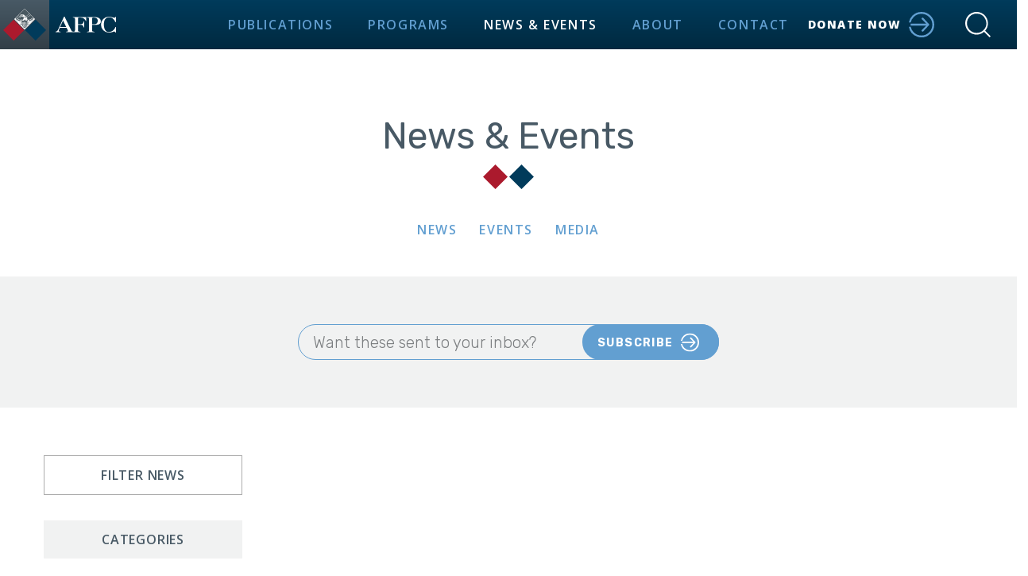

--- FILE ---
content_type: text/html; charset=UTF-8
request_url: https://www.afpc.org/news/search/P15
body_size: 12219
content:
<!doctype html>
<html lang="en" data-component="site-search, site-menu">
<head>
    <meta charset="utf-8">
    <meta http-equiv="x-ua-compatible" content="ie=edge">
    <title>Search News & Events | American Foreign Policy Council</title>
<meta name="description" content="The American Foreign Policy Council is a non-profit U.S. foreign policy think tank operating in Washington, D.C., since 1982.">
<link rel="canonical" href="https://www.afpc.org/news/search/P15">
    <meta name="viewport" content="width=device-width, initial-scale=1, shrink-to-fit=no">
    <meta name="msapplication-TileColor" content="#da532c">
    <meta name="theme-color" content="#ffffff">
    <link rel="apple-touch-icon" sizes="180x180" href="/apple-touch-icon.png">
    <link rel="icon" type="image/png" sizes="32x32" href="/favicon-32x32.png">
    <link rel="icon" type="image/png" sizes="16x16" href="/favicon-16x16.png">
    <link rel="manifest" href="/site.webmanifest">
    <link rel="mask-icon" href="/safari-pinned-tab.svg" color="#6ea7d4">
    <link rel="stylesheet" href="https://fonts.googleapis.com/css?family=Open+Sans:400,400i,600,700,800|Rubik:300,400,700|Crimson+Text:400">
    <link rel="stylesheet" href="/assets/styles/global-54109952c8.min.css">
    <link rel="stylesheet" href="https://www.afpc.org/assets/styles/extended.css">
    
    <script type='text/javascript' src='https://platform-api.sharethis.com/js/sharethis.js#property=66e83e30bb2e4200191dddb8&product=sop' async='async'></script>
</head>
<body class="">
    <!--[if lte IE 9]>
    <p class="browserupgrade">You are using an internet browser that is out of date. It has known security flaws and may not display all features of this website correctly. <a href="https://whatbrowser.org/" target="_blank" rel="noreferrer nofollow">Learn more</a></p>
    <![endif]-->

    <div class="skipnav">
        <a href="#mainContent">Skip to content</a>
    </div>

    <div id="top" class="site-header-push"></div>
    <header class="site-header">
        <a href="/" class="site-header-logo" rel="home">
            <div class="site-header-logo-icon">
                <svg xmlns="http://www.w3.org/2000/svg" viewBox="0 0 64 64" width="64" height="64" role="presentation">
                    <use xmlns:xlink="http://www.w3.org/1999/xlink" xlink:href="/assets/images/sprite-298545535c.svg#logo"></use>
                </svg>
            </div>
            <span class="site-header-logo-text hidden-md-down" aria-hidden="true">
                <svg xmlns="http://www.w3.org/2000/svg" viewBox="0 0 64 16.827" width="115" height="30" role="presentation">
                    <use xmlns:xlink="http://www.w3.org/1999/xlink" xlink:href="/assets/images/sprite-298545535c.svg#logo-text"></use>
                </svg>
            </span>
            <span class="site-header-logo-text hidden-lg-up">American Foreign<br>Policy Council</span>
        </a>

        <div class="site-header-center">
            <div class="site-header-center-line-1">American Foreign<br class="hidden-lg-up"> Policy Council</div>
            <div class="site-header-center-line-2">Explaining the World. Empowering Policymakers.</div>
            <nav class="site-header-menu">
                <a href="/publications" class="site-header-menu-link">Publications</a>
                <a href="/programs" class="site-header-menu-link">Programs</a>
                <a href="/news" class="site-header-menu-link active">News &amp; Events</a>
                <a href="/about" class="site-header-menu-link">About</a>
                <a href="/contact" class="site-header-menu-link">Contact</a>
            </nav>
            <a href="/about/support" class="site-header-donate">
                <span class="hidden-xl-up">Donate</span>
                <span class="hidden-lg-down">Donate Now</span>
                <svg xmlns="http://www.w3.org/2000/svg" viewBox="0 0 32 32" width="32" height="32" role="presentation">
                    <use xmlns:xlink="http://www.w3.org/1999/xlink" xlink:href="/assets/images/sprite-298545535c.svg#icon-more"></use>
                </svg>
            </a>
        </div>

        <div class="site-header-actions">
            <button role="button" class="site-header-action site-header-action-search" data-site-search="toggle">
                <svg xmlns="http://www.w3.org/2000/svg" viewBox="0 0 32 32" width="32" height="32" role="img" aria-label="Toggle Search">
                    <use xmlns:xlink="http://www.w3.org/1999/xlink" xlink:href="/assets/images/sprite-298545535c.svg#icon-search"></use>
                </svg>
            </button>
            <button role="button" class="site-header-action site-header-action-menu" data-site-menu="toggle">
                <svg xmlns="http://www.w3.org/2000/svg" viewBox="0 0 32 21" width="32" height="21" role="img" aria-label="Toggle Menu">
                    <use xmlns:xlink="http://www.w3.org/1999/xlink" xlink:href="/assets/images/sprite-298545535c.svg#icon-menu"></use>
                </svg>
            </button>
        </div>

        <div class="container site-header-search">
            <form action="javascript:void(0)" class="site-header-search-form autocomplete" data-component="autocomplete" data-autocomplete='{"source": "/autocomplete/site"}'>
                <input type="text" name="q" class="site-header-search-input autocomplete-input" placeholder="Start Typing" data-site-header-search="input">
                <button type="submit" class="site-header-search-btn">
                    <svg xmlns="http://www.w3.org/2000/svg" viewBox="0 0 32 32" width="32" height="32" role="img" aria-label="Toggle Search">
                        <use xmlns:xlink="http://www.w3.org/1999/xlink" xlink:href="/assets/images/sprite-298545535c.svg#icon-search"></use>
                    </svg>
                </button>
            </form>
        </div>
    </header>

    <div id="mainContent" class="site-main">
        



    <div class="banner">
        <header class="banner-heading">
            <div class="banner-title"><a href="/news">News &amp; Events</a></div>
            <svg xmlns="http://www.w3.org/2000/svg" viewBox="0 0 33 16" width="33" height="16" class="banner-heading-diamonds" role="presentation">
                <use xmlns:xlink="http://www.w3.org/1999/xlink" xlink:href="/assets/images/sprite-298545535c.svg#diamonds"></use>
            </svg>
        </header>
        <nav class="banner-menu">
            <a href="/news/news" class="banner-menu-item">News</a>
            <a href="/news/events" class="banner-menu-item">Events</a>
            <a href="/news/media" class="banner-menu-item">Media</a>
        </nav>
    </div>


<section class="container section section-secondary section-short">
    <div class="subscribe">
    <div class="subscribe-text">Want these sent to your inbox?</div>
    <a href="https://visitor.constantcontact.com/manage/optin?v=0019NWEzvrUeHpKc7lU9WTjrg-lzl-26KrnV6HCWpr9YB4D2XRKala5evxBTk2a4fdKdrbbsT9g7-w%3D" target="_blank" class="btn btn-more">
        <span>Subscribe</span>
        <svg xmlns="http://www.w3.org/2000/svg" viewBox="0 0 32 32" width="23" height="23" role="presentation">
            <use xmlns:xlink="http://www.w3.org/1999/xlink" xlink:href="/assets/images/sprite-298545535c.svg#icon-more"></use>
        </svg>
    </a>
</div>

</section>

<section class="container section publications-archive-section">
    <div class="row">
        <div class="col-lg-9" role="main">
                
    
        <div class="publications-archive">
            <h1 class="publications-archive-title">News</h1>
    
            <article class="archive-item with-media">
                
                
                    
                        
                            <div class="archive-item-media archive-item-media-audio">
                                <iframe style="border-radius: 12px" width="100%" height="152" title="Spotify Embed: 56. Dr. Philip Lubin: Planetary Defense and Large-Scale Directed Energy" frameborder="0" allowfullscreen allow="autoplay; clipboard-write; encrypted-media; fullscreen; picture-in-picture" loading="lazy" src="https://open.spotify.com/embed/episode/6AYpXWM3pTojG3eezwf85P?si=f09c3a0b7fe74378&amp;utm_source=oembed"></iframe>
                            </div>
                        
                    
                    <div class="archive-item-body">
                
                        <h2 class="archive-item-title"><a href="/news/media/space-strategy-podcast-episode-56-planetary-defense-and-large-scale-directed-energy-dr-philip-lubin">Space Strategy Podcast - Episode 56: Planetary Defense and Large-Scale Directed Energy: Dr. Philip Lubin</a></h2>
                        <div class="archive-item-meta">
                            <span class="archive-item-meta-item">August 5, 2025</span>
                            
                                <span class="archive-item-meta-item archive-item-meta-links">
                                    
                                        <a href="/about/experts/peter-garretson" tabindex="0">Peter Garretson</a>
                                                                        
                                </span>
                            
                            
                                <span class="archive-item-meta-item archive-item-meta-source">American Foreign Policy Council </span>
                            
                        </div>
                        
                            <div class="archive-item-excerpt"></div>
                        
                        <div class="archive-item-more">
                            <a href="/news/media/space-strategy-podcast-episode-56-planetary-defense-and-large-scale-directed-energy-dr-philip-lubin">Read More &gt;</a>
                        </div>
                
                    </div>
                
                
            </article>
    

    
    
    
            <article class="archive-item with-media">
                
                
                    
                        
                            <div class="archive-item-media archive-item-media-audio">
                                <iframe style="border-radius: 12px" width="100%" height="152" title="Spotify Embed: 55. Fred Kennedy: Bringing the Nuclear Renaissance to Space" frameborder="0" allowfullscreen allow="autoplay; clipboard-write; encrypted-media; fullscreen; picture-in-picture" loading="lazy" src="https://open.spotify.com/embed/episode/3tXdfxNs6LZERRZpJnNQmG?si=z0RtYjJjSO659KIL58ACAw&amp;utm_source=oembed"></iframe>
                            </div>
                        
                    
                    <div class="archive-item-body">
                
                        <h2 class="archive-item-title"><a href="/news/media/space-strategy-podcast-episode-55-bringing-the-nuclear-renaissance-to-space-dr-fred-kennedy">Space Strategy Podcast - Episode 55: Bringing the Nuclear Renaissance to Space: Dr. Fred Kennedy</a></h2>
                        <div class="archive-item-meta">
                            <span class="archive-item-meta-item">July 30, 2025</span>
                            
                                <span class="archive-item-meta-item archive-item-meta-links">
                                    
                                        <a href="/about/experts/peter-garretson" tabindex="0">Peter Garretson</a>
                                                                        
                                </span>
                            
                            
                                <span class="archive-item-meta-item archive-item-meta-source">American Foreign Policy Council</span>
                            
                        </div>
                        
                            <div class="archive-item-excerpt"></div>
                        
                        <div class="archive-item-more">
                            <a href="/news/media/space-strategy-podcast-episode-55-bringing-the-nuclear-renaissance-to-space-dr-fred-kennedy">Read More &gt;</a>
                        </div>
                
                    </div>
                
                
            </article>
    

    
    
    
            <article class="archive-item with-media">
                
                
                    
                        
                            <div class="archive-item-media archive-item-media-video" data-component="video" style="background-image: url('https://i.ytimg.com/vi/2KPMZr5fUp8/hqdefault.jpg')">
                                <script type="text/html"><iframe width="200" height="113" src="https://www.youtube.com/embed/2KPMZr5fUp8?feature=oembed&loop=1&autoplay=1&showinfo=1" frameborder="0" allow="accelerometer; autoplay; clipboard-write; encrypted-media; gyroscope; picture-in-picture; web-share" referrerpolicy="strict-origin-when-cross-origin" allowfullscreen title="What new geopolitical shifts mean for the South Caucasus"></iframe></script>
                            </div>
                        
                    
                    <div class="archive-item-body">
                
                        <h2 class="archive-item-title"><a href="/news/media/what-new-geopolitical-shifts-mean-for-the-south-caucasus">What new geopolitical shifts mean for the South Caucasus</a></h2>
                        <div class="archive-item-meta">
                            <span class="archive-item-meta-item">July 22, 2025</span>
                            
                                <span class="archive-item-meta-item archive-item-meta-links">
                                    
                                        <a href="/about/experts/laura-linderman" tabindex="0">Laura Linderman</a>
                                                                        
                                </span>
                            
                            
                                <span class="archive-item-meta-item archive-item-meta-source">Atlantic Council</span>
                            
                        </div>
                        
                            <div class="archive-item-excerpt"></div>
                        
                        <div class="archive-item-more">
                            <a href="/news/media/what-new-geopolitical-shifts-mean-for-the-south-caucasus">Read More &gt;</a>
                        </div>
                
                    </div>
                
                
            </article>
    

    
    
    
            <article class="archive-item with-media">
                
                
                    
                        
                            <div class="archive-item-media archive-item-media-audio">
                                <iframe style="border-radius: 12px" width="100%" height="152" title="Spotify Embed: EPISODE 54: How tech is turbo-charging disinformation" frameborder="0" allowfullscreen allow="autoplay; clipboard-write; encrypted-media; fullscreen; picture-in-picture" loading="lazy" src="https://open.spotify.com/embed/episode/4Ld1gmTM9BzZpLAxgH9LyX?si=39MFknUcRJOD614KwvBfrw&amp;utm_source=oembed"></iframe>
                            </div>
                        
                    
                    <div class="archive-item-body">
                
                        <h2 class="archive-item-title"><a href="/news/media/disinformation-wars-episode-54-how-tech-is-turbo-charging-disinformation">Disinformation Wars - Episode 54: How Tech is Turbo-Charging Disinformation</a></h2>
                        <div class="archive-item-meta">
                            <span class="archive-item-meta-item">July 21, 2025</span>
                            
                                <span class="archive-item-meta-item archive-item-meta-links">
                                    
                                        <a href="/about/experts/ilan-i-berman" tabindex="0">Ilan I. Berman</a>
                                                                        
                                </span>
                            
                            
                                <span class="archive-item-meta-item archive-item-meta-source">American Foreign Policy Council gn P</span>
                            
                        </div>
                        
                            <div class="archive-item-excerpt"><p>In this episode, host Ilan Berman speaks with Sam Douglas-Bate of British futures consultancy ForgeFront about how advances in technology are assisting the proliferation of &ldquo;fake news&rdquo; and disinformation - and what Western governments can do about it.</p></div>
                        
                        <div class="archive-item-more">
                            <a href="/news/media/disinformation-wars-episode-54-how-tech-is-turbo-charging-disinformation">Read More &gt;</a>
                        </div>
                
                    </div>
                
                
            </article>
    

    
    
    
            <article class="archive-item with-media">
                
                
                    
                        
                            <div class="archive-item-media archive-item-media-audio">
                                <iframe style="border-radius: 12px" width="100%" height="152" title="Spotify Embed: 54. Benjamin Johnis: Space Rescue" frameborder="0" allowfullscreen allow="autoplay; clipboard-write; encrypted-media; fullscreen; picture-in-picture" loading="lazy" src="https://open.spotify.com/embed/episode/3IaSRhgUwYPG6EQeslyaio?si=oxjDmhiLRO-lYOdmwyElAw&amp;utm_source=oembed"></iframe>
                            </div>
                        
                    
                    <div class="archive-item-body">
                
                        <h2 class="archive-item-title"><a href="/news/media/space-strategy-podcast-episode-54-space-rescue-senior-master-sergeant-johnis">Space Strategy Podcast - Episode 54: Space Rescue: Senior Master Sergeant Johnis</a></h2>
                        <div class="archive-item-meta">
                            <span class="archive-item-meta-item">July 20, 2025</span>
                            
                            
                                <span class="archive-item-meta-item archive-item-meta-source">American Foreign Policy Council</span>
                            
                        </div>
                        
                            <div class="archive-item-excerpt"></div>
                        
                        <div class="archive-item-more">
                            <a href="/news/media/space-strategy-podcast-episode-54-space-rescue-senior-master-sergeant-johnis">Read More &gt;</a>
                        </div>
                
                    </div>
                
                
            </article>
    
        </div>
    

    
    <div class="pagination">
        <nav class="pagination-pages">
            
                
                    
                        <a href="https://www.afpc.org/news/search/P10" class="pagination-pages-item">
                            <svg xmlns="http://www.w3.org/2000/svg" viewBox="0 0 35 56" width="9" height="14" role="img" aria-label="Previous">
                                <use xmlns:xlink="http://www.w3.org/1999/xlink" xlink:href="/assets/images/sprite-298545535c.svg#icon-left-sm"></use>
                            </svg>
                        </a>
                    
                
            
            
                
                    <a href="https://www.afpc.org/news/search/P5" class="pagination-pages-item">
                        2
                    </a>
                
                    <a href="https://www.afpc.org/news/search/P10" class="pagination-pages-item">
                        3
                    </a>
                
                    <a href="https://www.afpc.org/news/search/P15" class="pagination-pages-item current">
                        4
                    </a>
                
                    <a href="https://www.afpc.org/news/search/P20" class="pagination-pages-item">
                        5
                    </a>
                
                    <a href="https://www.afpc.org/news/search/P25" class="pagination-pages-item">
                        6
                    </a>
                
            
            
                
                    
                        <a href="https://www.afpc.org/news/search/P20" class="pagination-pages-next">
                            Next
                            <svg xmlns="http://www.w3.org/2000/svg" viewBox="0 0 35 56" width="9" height="14" role="presentation">
                                <use xmlns:xlink="http://www.w3.org/1999/xlink" xlink:href="/assets/images/sprite-298545535c.svg#icon-right-sm"></use>
                            </svg>
                        </a>
                    
                
            
        </nav>

        <form action="" method="get" class="pagination-count">
            
            
            
            
            
            
            
            
            <span class="pagination-count-label">Show</span>
            <label for="pagination_count" class="sr-only">Articles per page</label>
            <select name="show" id="pagination_count" class="form-control pagination-count-input" onchange="this.form.submit()">
                <option value="5" selected>5</option>
                <option value="10">10</option>
                <option value="20">20</option>
                <option value="50">50</option>
            </select>
        </form>
    </div>

        </div>
        <div class="col-lg-3 sidebar order-first">
            <aside class="filter filter-sidebar" data-component="filter">
    <div class="filter-sidebar-toggle">
        <a href="javascript:void(0)" class="filter-sidebar-toggle-btn" data-filter="toggle">Filter News</a>
    </div>
    <div class="filter-form filter-sidebar-form" style="display: none">
        <form action="" method="get" accept-charset="UTF-8">
            <div class="row">
                <fieldset class="col-lg-3 col-lg-12" data-component="accordion">
                    <legend>Categories</legend>
                    <div class="accordion-panel">
                        <div class="accordion-panel-header">
                            <div class="accordion-panel-title">Issues</div>
                        </div>
                        <div class="accordion-panel-content">
                            <div class="accordion-panel-content-inner">
                                <div class="form-checkable-column">
                                    
                                        <label class="form-checkable form-checkbox">
                                            <input type="checkbox" name="issues[]" value="40" class="form-checkable-input">
                                            <span class="form-checkable-label">Arms Control and Proliferation</span>
                                        </label>
                                    
                                        <label class="form-checkable form-checkbox">
                                            <input type="checkbox" name="issues[]" value="34" class="form-checkable-input">
                                            <span class="form-checkable-label">Cybersecurity and Cyberwarfare</span>
                                        </label>
                                    
                                        <label class="form-checkable form-checkbox">
                                            <input type="checkbox" name="issues[]" value="1" class="form-checkable-input">
                                            <span class="form-checkable-label">Democracy and Governance</span>
                                        </label>
                                    
                                        <label class="form-checkable form-checkbox">
                                            <input type="checkbox" name="issues[]" value="29" class="form-checkable-input">
                                            <span class="form-checkable-label">Economic Sanctions</span>
                                        </label>
                                    
                                        <label class="form-checkable form-checkbox">
                                            <input type="checkbox" name="issues[]" value="16" class="form-checkable-input">
                                            <span class="form-checkable-label">Energy Security</span>
                                        </label>
                                    
                                        <label class="form-checkable form-checkbox">
                                            <input type="checkbox" name="issues[]" value="39" class="form-checkable-input">
                                            <span class="form-checkable-label">Europe Military</span>
                                        </label>
                                    
                                        <label class="form-checkable form-checkbox">
                                            <input type="checkbox" name="issues[]" value="23" class="form-checkable-input">
                                            <span class="form-checkable-label">Human Rights and Humanitarian Issues</span>
                                        </label>
                                    
                                        <label class="form-checkable form-checkbox">
                                            <input type="checkbox" name="issues[]" value="45" class="form-checkable-input">
                                            <span class="form-checkable-label">Intelligence and Counterintelligence</span>
                                        </label>
                                    
                                        <label class="form-checkable form-checkbox">
                                            <input type="checkbox" name="issues[]" value="2" class="form-checkable-input">
                                            <span class="form-checkable-label">International Economics and Trade</span>
                                        </label>
                                    
                                        <label class="form-checkable form-checkbox">
                                            <input type="checkbox" name="issues[]" value="5" class="form-checkable-input">
                                            <span class="form-checkable-label">Islamic Extremism</span>
                                        </label>
                                    
                                        <label class="form-checkable form-checkbox">
                                            <input type="checkbox" name="issues[]" value="14" class="form-checkable-input">
                                            <span class="form-checkable-label">Military Innovation</span>
                                        </label>
                                    
                                        <label class="form-checkable form-checkbox">
                                            <input type="checkbox" name="issues[]" value="19" class="form-checkable-input">
                                            <span class="form-checkable-label">Missile Defense</span>
                                        </label>
                                    
                                        <label class="form-checkable form-checkbox">
                                            <input type="checkbox" name="issues[]" value="32" class="form-checkable-input">
                                            <span class="form-checkable-label">Public Diplomacy and Information Operations</span>
                                        </label>
                                    
                                        <label class="form-checkable form-checkbox">
                                            <input type="checkbox" name="issues[]" value="42" class="form-checkable-input">
                                            <span class="form-checkable-label">Science and Technology</span>
                                        </label>
                                    
                                        <label class="form-checkable form-checkbox">
                                            <input type="checkbox" name="issues[]" value="7" class="form-checkable-input">
                                            <span class="form-checkable-label">Terrorism</span>
                                        </label>
                                    
                                        <label class="form-checkable form-checkbox">
                                            <input type="checkbox" name="issues[]" value="30" class="form-checkable-input">
                                            <span class="form-checkable-label">Warfare</span>
                                        </label>
                                    
                                        <label class="form-checkable form-checkbox">
                                            <input type="checkbox" name="issues[]" value="150" class="form-checkable-input">
                                            <span class="form-checkable-label">NATO</span>
                                        </label>
                                    
                                        <label class="form-checkable form-checkbox">
                                            <input type="checkbox" name="issues[]" value="151" class="form-checkable-input">
                                            <span class="form-checkable-label">Corruption</span>
                                        </label>
                                    
                                        <label class="form-checkable form-checkbox">
                                            <input type="checkbox" name="issues[]" value="152" class="form-checkable-input">
                                            <span class="form-checkable-label">Resource Security</span>
                                        </label>
                                    
                                        <label class="form-checkable form-checkbox">
                                            <input type="checkbox" name="issues[]" value="158" class="form-checkable-input">
                                            <span class="form-checkable-label">SPACE</span>
                                        </label>
                                    
                                        <label class="form-checkable form-checkbox">
                                            <input type="checkbox" name="issues[]" value="159" class="form-checkable-input">
                                            <span class="form-checkable-label">NASA</span>
                                        </label>
                                    
                                        <label class="form-checkable form-checkbox">
                                            <input type="checkbox" name="issues[]" value="166" class="form-checkable-input">
                                            <span class="form-checkable-label">Global Health</span>
                                        </label>
                                    
                                        <label class="form-checkable form-checkbox">
                                            <input type="checkbox" name="issues[]" value="168" class="form-checkable-input">
                                            <span class="form-checkable-label">CAMCA</span>
                                        </label>
                                    
                                        <label class="form-checkable form-checkbox">
                                            <input type="checkbox" name="issues[]" value="169" class="form-checkable-input">
                                            <span class="form-checkable-label">Arctic</span>
                                        </label>
                                    
                                        <label class="form-checkable form-checkbox">
                                            <input type="checkbox" name="issues[]" value="172" class="form-checkable-input">
                                            <span class="form-checkable-label">Antarctic</span>
                                        </label>
                                    
                                        <label class="form-checkable form-checkbox">
                                            <input type="checkbox" name="issues[]" value="173" class="form-checkable-input">
                                            <span class="form-checkable-label">Border Security</span>
                                        </label>
                                    
                                        <label class="form-checkable form-checkbox">
                                            <input type="checkbox" name="issues[]" value="212" class="form-checkable-input">
                                            <span class="form-checkable-label">AI</span>
                                        </label>
                                    
                                </div>
                            </div>
                        </div>
                    </div>
                    <div class="accordion-panel">
                        <div class="accordion-panel-header">
                            <div class="accordion-panel-title">Regions</div>
                        </div>
                        <div class="accordion-panel-content">
                            <div class="accordion-panel-content-inner">
                                <div class="form-checkable-column">
                                    
                                        <label class="form-checkable form-checkbox">
                                            <input type="checkbox" name="regions[]" value="31" class="form-checkable-input">
                                            <span class="form-checkable-label">Afghanistan</span>
                                        </label>
                                    
                                        <label class="form-checkable form-checkbox">
                                            <input type="checkbox" name="regions[]" value="24" class="form-checkable-input">
                                            <span class="form-checkable-label">Africa</span>
                                        </label>
                                    
                                        <label class="form-checkable form-checkbox">
                                            <input type="checkbox" name="regions[]" value="186" class="form-checkable-input">
                                            <span class="form-checkable-label">Kenya</span>
                                        </label>
                                    
                                        <label class="form-checkable form-checkbox">
                                            <input type="checkbox" name="regions[]" value="203" class="form-checkable-input">
                                            <span class="form-checkable-label">Sudan</span>
                                        </label>
                                    
                                        <label class="form-checkable form-checkbox">
                                            <input type="checkbox" name="regions[]" value="209" class="form-checkable-input">
                                            <span class="form-checkable-label">Mali</span>
                                        </label>
                                    
                                        <label class="form-checkable form-checkbox">
                                            <input type="checkbox" name="regions[]" value="156" class="form-checkable-input">
                                            <span class="form-checkable-label">Australia</span>
                                        </label>
                                    
                                        <label class="form-checkable form-checkbox">
                                            <input type="checkbox" name="regions[]" value="47" class="form-checkable-input">
                                            <span class="form-checkable-label">Balkans</span>
                                        </label>
                                    
                                        <label class="form-checkable form-checkbox">
                                            <input type="checkbox" name="regions[]" value="50" class="form-checkable-input">
                                            <span class="form-checkable-label">Baltics</span>
                                        </label>
                                    
                                        <label class="form-checkable form-checkbox">
                                            <input type="checkbox" name="regions[]" value="180" class="form-checkable-input">
                                            <span class="form-checkable-label">Brazil</span>
                                        </label>
                                    
                                        <label class="form-checkable form-checkbox">
                                            <input type="checkbox" name="regions[]" value="176" class="form-checkable-input">
                                            <span class="form-checkable-label">Canada</span>
                                        </label>
                                    
                                        <label class="form-checkable form-checkbox">
                                            <input type="checkbox" name="regions[]" value="25" class="form-checkable-input">
                                            <span class="form-checkable-label">Caucasus</span>
                                        </label>
                                    
                                        <label class="form-checkable form-checkbox">
                                            <input type="checkbox" name="regions[]" value="165" class="form-checkable-input">
                                            <span class="form-checkable-label">Central Africa</span>
                                        </label>
                                    
                                        <label class="form-checkable form-checkbox">
                                            <input type="checkbox" name="regions[]" value="184" class="form-checkable-input">
                                            <span class="form-checkable-label">Central America</span>
                                        </label>
                                    
                                        <label class="form-checkable form-checkbox">
                                            <input type="checkbox" name="regions[]" value="13" class="form-checkable-input">
                                            <span class="form-checkable-label">Central Asia</span>
                                        </label>
                                    
                                        <label class="form-checkable form-checkbox">
                                            <input type="checkbox" name="regions[]" value="4" class="form-checkable-input">
                                            <span class="form-checkable-label">China</span>
                                        </label>
                                    
                                        <label class="form-checkable form-checkbox">
                                            <input type="checkbox" name="regions[]" value="163" class="form-checkable-input">
                                            <span class="form-checkable-label">East Africa</span>
                                        </label>
                                    
                                        <label class="form-checkable form-checkbox">
                                            <input type="checkbox" name="regions[]" value="36" class="form-checkable-input">
                                            <span class="form-checkable-label">East Asia</span>
                                        </label>
                                    
                                        <label class="form-checkable form-checkbox">
                                            <input type="checkbox" name="regions[]" value="187" class="form-checkable-input">
                                            <span class="form-checkable-label">Estonia</span>
                                        </label>
                                    
                                        <label class="form-checkable form-checkbox">
                                            <input type="checkbox" name="regions[]" value="11" class="form-checkable-input">
                                            <span class="form-checkable-label">Europe</span>
                                        </label>
                                    
                                        <label class="form-checkable form-checkbox">
                                            <input type="checkbox" name="regions[]" value="200" class="form-checkable-input">
                                            <span class="form-checkable-label">Italy</span>
                                        </label>
                                    
                                        <label class="form-checkable form-checkbox">
                                            <input type="checkbox" name="regions[]" value="199" class="form-checkable-input">
                                            <span class="form-checkable-label">Lithuania</span>
                                        </label>
                                    
                                        <label class="form-checkable form-checkbox">
                                            <input type="checkbox" name="regions[]" value="204" class="form-checkable-input">
                                            <span class="form-checkable-label">France</span>
                                        </label>
                                    
                                        <label class="form-checkable form-checkbox">
                                            <input type="checkbox" name="regions[]" value="181" class="form-checkable-input">
                                            <span class="form-checkable-label">Gaza</span>
                                        </label>
                                    
                                        <label class="form-checkable form-checkbox">
                                            <input type="checkbox" name="regions[]" value="178" class="form-checkable-input">
                                            <span class="form-checkable-label">Germany</span>
                                        </label>
                                    
                                        <label class="form-checkable form-checkbox">
                                            <input type="checkbox" name="regions[]" value="157" class="form-checkable-input">
                                            <span class="form-checkable-label">Hong Kong</span>
                                        </label>
                                    
                                        <label class="form-checkable form-checkbox">
                                            <input type="checkbox" name="regions[]" value="20" class="form-checkable-input">
                                            <span class="form-checkable-label">India</span>
                                        </label>
                                    
                                        <label class="form-checkable form-checkbox">
                                            <input type="checkbox" name="regions[]" value="179" class="form-checkable-input">
                                            <span class="form-checkable-label">Indonesia</span>
                                        </label>
                                    
                                        <label class="form-checkable form-checkbox">
                                            <input type="checkbox" name="regions[]" value="10" class="form-checkable-input">
                                            <span class="form-checkable-label">Iran</span>
                                        </label>
                                    
                                        <label class="form-checkable form-checkbox">
                                            <input type="checkbox" name="regions[]" value="8" class="form-checkable-input">
                                            <span class="form-checkable-label">Iraq</span>
                                        </label>
                                    
                                        <label class="form-checkable form-checkbox">
                                            <input type="checkbox" name="regions[]" value="18" class="form-checkable-input">
                                            <span class="form-checkable-label">Israel</span>
                                        </label>
                                    
                                        <label class="form-checkable form-checkbox">
                                            <input type="checkbox" name="regions[]" value="153" class="form-checkable-input">
                                            <span class="form-checkable-label">Japan</span>
                                        </label>
                                    
                                        <label class="form-checkable form-checkbox">
                                            <input type="checkbox" name="regions[]" value="41" class="form-checkable-input">
                                            <span class="form-checkable-label">Latin America</span>
                                        </label>
                                    
                                        <label class="form-checkable form-checkbox">
                                            <input type="checkbox" name="regions[]" value="185" class="form-checkable-input">
                                            <span class="form-checkable-label">Mexico</span>
                                        </label>
                                    
                                        <label class="form-checkable form-checkbox">
                                            <input type="checkbox" name="regions[]" value="6" class="form-checkable-input">
                                            <span class="form-checkable-label">Middle East</span>
                                        </label>
                                    
                                        <label class="form-checkable form-checkbox">
                                            <input type="checkbox" name="regions[]" value="192" class="form-checkable-input">
                                            <span class="form-checkable-label">Lebanon</span>
                                        </label>
                                    
                                        <label class="form-checkable form-checkbox">
                                            <input type="checkbox" name="regions[]" value="195" class="form-checkable-input">
                                            <span class="form-checkable-label">Libya</span>
                                        </label>
                                    
                                        <label class="form-checkable form-checkbox">
                                            <input type="checkbox" name="regions[]" value="193" class="form-checkable-input">
                                            <span class="form-checkable-label">Qatar</span>
                                        </label>
                                    
                                        <label class="form-checkable form-checkbox">
                                            <input type="checkbox" name="regions[]" value="207" class="form-checkable-input">
                                            <span class="form-checkable-label">Saudi Arabia</span>
                                        </label>
                                    
                                        <label class="form-checkable form-checkbox">
                                            <input type="checkbox" name="regions[]" value="183" class="form-checkable-input">
                                            <span class="form-checkable-label">New Zealand</span>
                                        </label>
                                    
                                        <label class="form-checkable form-checkbox">
                                            <input type="checkbox" name="regions[]" value="161" class="form-checkable-input">
                                            <span class="form-checkable-label">North Africa</span>
                                        </label>
                                    
                                        <label class="form-checkable form-checkbox">
                                            <input type="checkbox" name="regions[]" value="3" class="form-checkable-input">
                                            <span class="form-checkable-label">North America</span>
                                        </label>
                                    
                                        <label class="form-checkable form-checkbox">
                                            <input type="checkbox" name="regions[]" value="21" class="form-checkable-input">
                                            <span class="form-checkable-label">North Korea</span>
                                        </label>
                                    
                                        <label class="form-checkable form-checkbox">
                                            <input type="checkbox" name="regions[]" value="160" class="form-checkable-input">
                                            <span class="form-checkable-label">Pakistan</span>
                                        </label>
                                    
                                        <label class="form-checkable form-checkbox">
                                            <input type="checkbox" name="regions[]" value="188" class="form-checkable-input">
                                            <span class="form-checkable-label">Philippines</span>
                                        </label>
                                    
                                        <label class="form-checkable form-checkbox">
                                            <input type="checkbox" name="regions[]" value="12" class="form-checkable-input">
                                            <span class="form-checkable-label">Russia</span>
                                        </label>
                                    
                                        <label class="form-checkable form-checkbox">
                                            <input type="checkbox" name="regions[]" value="162" class="form-checkable-input">
                                            <span class="form-checkable-label">South Africa</span>
                                        </label>
                                    
                                        <label class="form-checkable form-checkbox">
                                            <input type="checkbox" name="regions[]" value="33" class="form-checkable-input">
                                            <span class="form-checkable-label">South Asia</span>
                                        </label>
                                    
                                        <label class="form-checkable form-checkbox">
                                            <input type="checkbox" name="regions[]" value="189" class="form-checkable-input">
                                            <span class="form-checkable-label">Maldives</span>
                                        </label>
                                    
                                        <label class="form-checkable form-checkbox">
                                            <input type="checkbox" name="regions[]" value="201" class="form-checkable-input">
                                            <span class="form-checkable-label">Bhutan</span>
                                        </label>
                                    
                                        <label class="form-checkable form-checkbox">
                                            <input type="checkbox" name="regions[]" value="190" class="form-checkable-input">
                                            <span class="form-checkable-label">Nepal</span>
                                        </label>
                                    
                                        <label class="form-checkable form-checkbox">
                                            <input type="checkbox" name="regions[]" value="167" class="form-checkable-input">
                                            <span class="form-checkable-label">South Korea</span>
                                        </label>
                                    
                                        <label class="form-checkable form-checkbox">
                                            <input type="checkbox" name="regions[]" value="44" class="form-checkable-input">
                                            <span class="form-checkable-label">Southeast Asia</span>
                                        </label>
                                    
                                        <label class="form-checkable form-checkbox">
                                            <input type="checkbox" name="regions[]" value="196" class="form-checkable-input">
                                            <span class="form-checkable-label">Cambodia</span>
                                        </label>
                                    
                                        <label class="form-checkable form-checkbox">
                                            <input type="checkbox" name="regions[]" value="198" class="form-checkable-input">
                                            <span class="form-checkable-label">Myanmar</span>
                                        </label>
                                    
                                        <label class="form-checkable form-checkbox">
                                            <input type="checkbox" name="regions[]" value="206" class="form-checkable-input">
                                            <span class="form-checkable-label">Vietnam</span>
                                        </label>
                                    
                                        <label class="form-checkable form-checkbox">
                                            <input type="checkbox" name="regions[]" value="191" class="form-checkable-input">
                                            <span class="form-checkable-label">Thailand</span>
                                        </label>
                                    
                                        <label class="form-checkable form-checkbox">
                                            <input type="checkbox" name="regions[]" value="171" class="form-checkable-input">
                                            <span class="form-checkable-label">Southern Africa</span>
                                        </label>
                                    
                                        <label class="form-checkable form-checkbox">
                                            <input type="checkbox" name="regions[]" value="182" class="form-checkable-input">
                                            <span class="form-checkable-label">Sri Lanka</span>
                                        </label>
                                    
                                        <label class="form-checkable form-checkbox">
                                            <input type="checkbox" name="regions[]" value="51" class="form-checkable-input">
                                            <span class="form-checkable-label">Taiwan</span>
                                        </label>
                                    
                                        <label class="form-checkable form-checkbox">
                                            <input type="checkbox" name="regions[]" value="9" class="form-checkable-input">
                                            <span class="form-checkable-label">Turkey</span>
                                        </label>
                                    
                                        <label class="form-checkable form-checkbox">
                                            <input type="checkbox" name="regions[]" value="46" class="form-checkable-input">
                                            <span class="form-checkable-label">Ukraine</span>
                                        </label>
                                    
                                        <label class="form-checkable form-checkbox">
                                            <input type="checkbox" name="regions[]" value="175" class="form-checkable-input">
                                            <span class="form-checkable-label">United Kingdom </span>
                                        </label>
                                    
                                        <label class="form-checkable form-checkbox">
                                            <input type="checkbox" name="regions[]" value="197" class="form-checkable-input">
                                            <span class="form-checkable-label">Wales</span>
                                        </label>
                                    
                                        <label class="form-checkable form-checkbox">
                                            <input type="checkbox" name="regions[]" value="177" class="form-checkable-input">
                                            <span class="form-checkable-label">United States</span>
                                        </label>
                                    
                                        <label class="form-checkable form-checkbox">
                                            <input type="checkbox" name="regions[]" value="164" class="form-checkable-input">
                                            <span class="form-checkable-label">West Africa</span>
                                        </label>
                                    
                                        <label class="form-checkable form-checkbox">
                                            <input type="checkbox" name="regions[]" value="210" class="form-checkable-input">
                                            <span class="form-checkable-label">Poland</span>
                                        </label>
                                    
                                        <label class="form-checkable form-checkbox">
                                            <input type="checkbox" name="regions[]" value="213" class="form-checkable-input">
                                            <span class="form-checkable-label">South Caucasus</span>
                                        </label>
                                    
                                        <label class="form-checkable form-checkbox">
                                            <input type="checkbox" name="regions[]" value="214" class="form-checkable-input">
                                            <span class="form-checkable-label">South America</span>
                                        </label>
                                    
                                </div>
                            </div>
                        </div>
                    </div>
                    <div class="accordion-panel">
                        <div class="accordion-panel-header">
                            <div class="accordion-panel-title">Programs</div>
                        </div>
                        <div class="accordion-panel-content">
                            <div class="accordion-panel-content-inner">
                                <div class="form-checkable-column">
                                    
                                        <label class="form-checkable form-checkbox">
                                            <input type="checkbox" name="programs[]" value="3485" class="form-checkable-input">
                                            <span class="form-checkable-label">Central Asia Counterterrorism Project</span>
                                        </label>
                                    
                                        <label class="form-checkable form-checkbox">
                                            <input type="checkbox" name="programs[]" value="3492" class="form-checkable-input">
                                            <span class="form-checkable-label">Central Asia-Caucasus Institute</span>
                                        </label>
                                    
                                        <label class="form-checkable form-checkbox">
                                            <input type="checkbox" name="programs[]" value="3487" class="form-checkable-input">
                                            <span class="form-checkable-label">China Program</span>
                                        </label>
                                    
                                        <label class="form-checkable form-checkbox">
                                            <input type="checkbox" name="programs[]" value="3491" class="form-checkable-input">
                                            <span class="form-checkable-label">Countering Islamic Extremism Project</span>
                                        </label>
                                    
                                        <label class="form-checkable form-checkbox">
                                            <input type="checkbox" name="programs[]" value="3490" class="form-checkable-input">
                                            <span class="form-checkable-label">Defense Technology Program</span>
                                        </label>
                                    
                                        <label class="form-checkable form-checkbox">
                                            <input type="checkbox" name="programs[]" value="5177" class="form-checkable-input">
                                            <span class="form-checkable-label">Future of Public Diplomacy Project</span>
                                        </label>
                                    
                                        <label class="form-checkable form-checkbox">
                                            <input type="checkbox" name="programs[]" value="3590" class="form-checkable-input">
                                            <span class="form-checkable-label">Indo-Pacific Security Program</span>
                                        </label>
                                    
                                        <label class="form-checkable form-checkbox">
                                            <input type="checkbox" name="programs[]" value="3484" class="form-checkable-input">
                                            <span class="form-checkable-label">Middle East Program</span>
                                        </label>
                                    
                                        <label class="form-checkable form-checkbox">
                                            <input type="checkbox" name="programs[]" value="3488" class="form-checkable-input">
                                            <span class="form-checkable-label">Missile Defense And Proliferation Project</span>
                                        </label>
                                    
                                        <label class="form-checkable form-checkbox">
                                            <input type="checkbox" name="programs[]" value="3486" class="form-checkable-input">
                                            <span class="form-checkable-label">Russia and Ukraine Program</span>
                                        </label>
                                    
                                        <label class="form-checkable form-checkbox">
                                            <input type="checkbox" name="programs[]" value="3489" class="form-checkable-input">
                                            <span class="form-checkable-label">South Asia Program</span>
                                        </label>
                                    
                                        <label class="form-checkable form-checkbox">
                                            <input type="checkbox" name="programs[]" value="4869" class="form-checkable-input">
                                            <span class="form-checkable-label">Space Policy Initiative</span>
                                        </label>
                                    
                                        <label class="form-checkable form-checkbox">
                                            <input type="checkbox" name="programs[]" value="3591" class="form-checkable-input">
                                            <span class="form-checkable-label">U.S. Foreign Policy and National Security Program</span>
                                        </label>
                                    
                                </div>
                            </div>
                        </div>
                    </div>
                </fieldset>
                
                    <fieldset class="col-lg-3 col-lg-12">
                        <legend>Type</legend>
                        <div class="form-checkable-column">
                            
                                <label class="form-checkable form-checkbox">
                                    <input type="checkbox" name="types[]" value="news" class="form-checkable-input">
                                    <span class="form-checkable-label">
                                        
                                            News
                                        
                                    </span>
                                </label>
                            
                                <label class="form-checkable form-checkbox">
                                    <input type="checkbox" name="types[]" value="events" class="form-checkable-input">
                                    <span class="form-checkable-label">
                                        
                                            Events
                                        
                                    </span>
                                </label>
                            
                                <label class="form-checkable form-checkbox">
                                    <input type="checkbox" name="types[]" value="media" class="form-checkable-input">
                                    <span class="form-checkable-label">
                                        
                                            Media
                                        
                                    </span>
                                </label>
                            
                        </div>
                    </fieldset>
                
                <fieldset class="col-lg-3 col-lg-12">
                    
                        
                            <legend>
                                
                                    Expert
                                
                            </legend>
                        
                        
                            <div data-component="expand">
                        
                        
                                <div class="form-checkable-column">
                        
                        
                                    <label class="form-checkable form-checkbox">
                                        <input type="checkbox" name="authors[]" value="5006" class="form-checkable-input">
                                        <span class="form-checkable-label">Alexander B. Gray</span>
                                    </label>
                        
                        
                    
                        
                        
                        
                        
                                    <label class="form-checkable form-checkbox">
                                        <input type="checkbox" name="authors[]" value="841" class="form-checkable-input">
                                        <span class="form-checkable-label">Annie Swingen</span>
                                    </label>
                        
                        
                    
                        
                        
                        
                        
                                    <label class="form-checkable form-checkbox">
                                        <input type="checkbox" name="authors[]" value="849" class="form-checkable-input">
                                        <span class="form-checkable-label">Avi Jorisch</span>
                                    </label>
                        
                        
                    
                        
                        
                        
                        
                                    <label class="form-checkable form-checkbox">
                                        <input type="checkbox" name="authors[]" value="4680" class="form-checkable-input">
                                        <span class="form-checkable-label">Cody Retherford</span>
                                    </label>
                        
                        
                    
                        
                        
                        
                        
                                    <label class="form-checkable form-checkbox">
                                        <input type="checkbox" name="authors[]" value="861" class="form-checkable-input">
                                        <span class="form-checkable-label">David Soumbadze</span>
                                    </label>
                        
                        
                    
                        
                        
                        
                        
                                    <label class="form-checkable form-checkbox">
                                        <input type="checkbox" name="authors[]" value="845" class="form-checkable-input">
                                        <span class="form-checkable-label">E. Wayne Merry</span>
                                    </label>
                        
                        
                    
                        
                        
                        
                        
                                    <label class="form-checkable form-checkbox">
                                        <input type="checkbox" name="authors[]" value="842" class="form-checkable-input">
                                        <span class="form-checkable-label">Herman Pirchner, Jr.</span>
                                    </label>
                        
                        
                    
                        
                        
                        
                        
                                    <label class="form-checkable form-checkbox">
                                        <input type="checkbox" name="authors[]" value="840" class="form-checkable-input">
                                        <span class="form-checkable-label">Ilan I. Berman</span>
                                    </label>
                        
                        
                    
                        
                        
                        
                        
                                    <label class="form-checkable form-checkbox">
                                        <input type="checkbox" name="authors[]" value="843" class="form-checkable-input">
                                        <span class="form-checkable-label">James S. Robbins</span>
                                    </label>
                        
                        
                    
                        
                        
                        
                        
                                </div>
                                <div class="form-checkable-column expand-content" style="display: none">
                        
                                    <label class="form-checkable form-checkbox">
                                        <input type="checkbox" name="authors[]" value="846" class="form-checkable-input">
                                        <span class="form-checkable-label">Joshua Eisenman</span>
                                    </label>
                        
                        
                    
                        
                        
                        
                        
                                    <label class="form-checkable form-checkbox">
                                        <input type="checkbox" name="authors[]" value="865" class="form-checkable-input">
                                        <span class="form-checkable-label">Larry M. Wortzel</span>
                                    </label>
                        
                        
                    
                        
                        
                        
                        
                                    <label class="form-checkable form-checkbox">
                                        <input type="checkbox" name="authors[]" value="6400" class="form-checkable-input">
                                        <span class="form-checkable-label">Laura Linderman</span>
                                    </label>
                        
                        
                    
                        
                        
                        
                        
                                    <label class="form-checkable form-checkbox">
                                        <input type="checkbox" name="authors[]" value="848" class="form-checkable-input">
                                        <span class="form-checkable-label">Lawrence J. Haas</span>
                                    </label>
                        
                        
                    
                        
                        
                        
                        
                                    <label class="form-checkable form-checkbox">
                                        <input type="checkbox" name="authors[]" value="4077" class="form-checkable-input">
                                        <span class="form-checkable-label">Mamuka Tsereteli</span>
                                    </label>
                        
                        
                    
                        
                        
                        
                        
                                    <label class="form-checkable form-checkbox">
                                        <input type="checkbox" name="authors[]" value="4359" class="form-checkable-input">
                                        <span class="form-checkable-label">Peter Garretson</span>
                                    </label>
                        
                        
                    
                        
                        
                        
                        
                                    <label class="form-checkable form-checkbox">
                                        <input type="checkbox" name="authors[]" value="847" class="form-checkable-input">
                                        <span class="form-checkable-label">Richard M. Harrison</span>
                                    </label>
                        
                        
                    
                        
                        
                        
                        
                                    <label class="form-checkable form-checkbox">
                                        <input type="checkbox" name="authors[]" value="5019" class="form-checkable-input">
                                        <span class="form-checkable-label">S. Enders Wimbush </span>
                                    </label>
                        
                        
                    
                        
                        
                        
                        
                                    <label class="form-checkable form-checkbox">
                                        <input type="checkbox" name="authors[]" value="860" class="form-checkable-input">
                                        <span class="form-checkable-label">S. Frederick Starr</span>
                                    </label>
                        
                        
                    
                        
                        
                        
                        
                                    <label class="form-checkable form-checkbox">
                                        <input type="checkbox" name="authors[]" value="859" class="form-checkable-input">
                                        <span class="form-checkable-label">Svante E. Cornell</span>
                                    </label>
                        
                                </div>
                        
                        
                                <a href="javascript:void(0)" class="expand-toggle expand-more">More</a>
                                <a href="javascript:void(0)" class="expand-toggle expand-less">Less</a>
                            </div>
                        
                    
                </fieldset>
                <fieldset class="col-lg-3 col-lg-12">
                    <legend>Date Range</legend>
                    <div class="form-group" data-component="datepicker">
                        <label for="filter_date_from" class="sr-only">Date From</label>
                        <input type="text" name="date_from" id="filter_date_from" class="form-control form-datepicker" value="" placeholder="Date From:">
                    </div>
                    <div class="form-group" data-component="datepicker">
                        <label for="filter_date_to" class="sr-only">Date To</label>
                        <input type="text" name="date_to" id="filter_date_to" class="form-control form-datepicker" value="" placeholder="Date To:">
                    </div>
                    <div class="row no-gutters">
                        <div class="col">
                            <button type="reset" class="filter-clear">
                                <svg xmlns="http://www.w3.org/2000/svg" viewBox="0 0 32 32" width="24" height="24" role="presentation">
                                    <use xmlns:xlink="http://www.w3.org/1999/xlink" xlink:href="/assets/images/sprite-298545535c.svg#icon-circle-close"></use>
                                </svg>
                                <span>Clear All</span>
                            </button>
                        </div>
                        <div class="col-auto">
                            <button type="submit" class="btn btn-primary filter-submit">Search</button>
                        </div>
                    </div>
                </fieldset>
            </div>
        </form>
    </div>
</aside>

        </div>
    </div>
</section>

    </div>

    <footer class="site-footer">
        <div class="container site-footer-inner">
            <a href="#top" class="site-footer-top" data-component="smooth-scroll">
                <svg xmlns="http://www.w3.org/2000/svg" viewBox="0 0 16 10" width="16" height="10" role="presentation">
                    <use xmlns:xlink="http://www.w3.org/1999/xlink" xlink:href="/assets/images/sprite-298545535c.svg#icon-up-sm"></use>
                </svg>
                <span class="sr-only">Back to top</span>
            </a>
            <div class="site-footer-copyright">
                <a class="site-footer-copyright-logo">
                    <svg xmlns="http://www.w3.org/2000/svg" viewBox="0 0 64 65" width="148" height="150" role="presentation">
                        <use xmlns:xlink="http://www.w3.org/1999/xlink" xlink:href="/assets/images/sprite-298545535c.svg#logo-2"></use>
                    </svg>
                </a>
                <div class="site-footer-copyright-text">&copy; 2026 - American Foreign Policy Council</div>
                <div class="site-footer-copyright-links">
                    <div class="site-footer-copyright-links-item"><a href="/privacy-policy">Disclaimer</a></div>
                    <div class="site-footer-copyright-links-item"><a href="/privacy-policy">Privacy Policy</a></div>
                </div>
                <div class="site-footer-copyright-attribution">
                    <a href="https://moiremarketing.com" target="_blank">Designed by Moire Marketing Partners</a>
                </div>
            </div>
            
                <div class="site-footer-contact">
                    <div class="site-footer-heading">Contact</div>
                    <div class="site-footer-contact-items">
                        <div class="site-footer-contact-item">
                            <div>509 C Street NE<br>Washington, DC 20002</div>
                        </div>
                        
                            <div class="site-footer-contact-item mt-0">
                                <div>202-543-1006</div>
                            </div>
                        
                        
                            <div class="site-footer-contact-item site-footer-contact-email">
                                <div><a href="mailto:afpc@afpc.org">afpc@afpc.org</a></div>
                            </div>
                        
                        
                            <div class="site-footer-contact-item site-footer-contact-media">
                                <div><a href="mailto:media@afpc.org">media@afpc.org</a></div>
                            </div>
                        
                    </div>
                </div>
            
            <div class="site-footer-menu">
                <div class="site-footer-heading"><a href="/">Home</a></div>
                <div class="site-footer-menu-item"><a href="/publications">Publications</a></div>
                <div class="site-footer-menu-item"><a href="/programs">Programs</a></div>
                <div class="site-footer-menu-item"><a href="/news">News &amp; Events</a></div>
                <div class="site-footer-menu-item"><a href="/about">About</a></div>
            </div>
            <div class="site-footer-newsletter">
                <div class="site-footer-heading">Stay Informed</div>
                <div>AFPC&rsquo;s Publications, News &amp; Events</div>
                <div class="subscribe">
                    <a href="https://visitor.constantcontact.com/manage/optin?v=0019NWEzvrUeHpKc7lU9WTjrg-lzl-26KrnV6HCWpr9YB4D2XRKala5evxBTk2a4fdKdrbbsT9g7-w%3D" target="_blank" class="btn btn-more">
                        <span>Subscribe</span>
                        <svg xmlns="http://www.w3.org/2000/svg" viewBox="0 0 32 32" width="23" height="23" role="presentation">
                            <use xmlns:xlink="http://www.w3.org/1999/xlink" xlink:href="/assets/images/sprite-298545535c.svg#icon-more"></use>
                        </svg>
                    </a>
                </div>
                <div class="site-footer-newsletter-social">
                    <a href="https://twitter.com/afpc" target="_blank" class="site-footer-newsletter-social-item">
                        <svg xmlns="http://www.w3.org/2000/svg" width="17" height="16" viewBox="0 0 17 16" fill="none">
                          <path d="M16.063 14.883C15.6392 14.323 15.2105 13.7543 14.7884 13.1915C13.2253 11.1186 11.6623 9.04573 10.1008 6.97122C11.2172 5.7885 12.3329 4.60579 13.4487 3.42253C14.1709 2.65657 14.8935 1.89061 15.6157 1.12465L15.7728 0.958496H14.0937L14.0641 0.989548C13.227 1.87754 12.3893 2.76553 11.5522 3.65406C10.8197 4.43091 10.0877 5.20777 9.35517 5.98462C8.10253 4.32305 6.84988 2.66147 5.59669 0.998265L5.56712 0.958496H1.03449L1.15056 1.11594C3.02515 3.65134 4.90083 6.18619 6.77652 8.71996C5.65636 9.90812 4.53621 11.0963 3.41605 12.2844L0.817139 15.0416H2.48916L4.76177 12.6326C5.67881 11.6607 6.59585 10.6882 7.51288 9.71636C8.16658 10.5989 8.81973 11.482 9.47288 12.3645C10.1233 13.2438 10.7737 14.1225 11.4247 15.0013L11.4542 15.0416H16.1829L16.0635 14.8836L16.063 14.883ZM8.22297 8.67474L7.67658 7.93765L3.38977 2.14284H4.97255C5.95693 3.44813 7.12746 5.0013 8.14852 6.35507L8.52956 6.86063L8.57939 6.92709C8.78743 7.20329 8.99602 7.4795 9.20242 7.75461L9.27305 7.84885C10.4337 9.38894 11.5949 10.9296 12.7556 12.4691L13.8018 13.8572H12.0559L8.34232 8.83654L8.28867 8.76354L8.22297 8.67474Z" fill="black"/>
                        </svg>
                    </a>
                    <a href="https://www.linkedin.com/company/american-foreign-policy-council" target="_blank" class="site-footer-newsletter-social-item">
                        <svg xmlns="http://www.w3.org/2000/svg" width="13" height="14" viewBox="0 0 13 14" fill="none">
                          <path d="M3.35299 4.96094H0.817139V13.0667H3.35299V4.96094Z" fill="black"/>
                          <path d="M2.08563 0.933105C0.162234 0.941662 0.164145 3.84577 2.08563 3.8548C4.00425 3.84577 4.00663 0.942138 2.08563 0.933105Z" fill="black"/>
                          <path d="M12.8911 8.93737V8.91218C12.8753 6.69975 12.4133 4.67796 9.80199 4.75972C8.56893 4.75972 7.74291 5.43096 7.40419 6.06892H7.37123V4.96033H4.94238V13.0661H7.47299V9.05669C7.47299 7.99992 7.67412 6.97595 8.99221 6.97595C10.3103 6.97595 10.3084 8.18484 10.3084 9.12562V13.0665H12.8385C12.8428 12.5118 12.8896 9.42369 12.8916 8.93737H12.8911Z" fill="black"/>
                        </svg>
                    </a>
                    <a href="https://www.facebook.com/americanforeignpolicycouncil" target="_blank" class="site-footer-newsletter-social-item">
                        <svg xmlns="http://www.w3.org/2000/svg" width="10" height="17" viewBox="0 0 10 17" fill="none">
                          <g clip-path="url(#clip0_9_1280)">
                            <path fill-rule="evenodd" clip-rule="evenodd" d="M9.15083 6.93254C9.02016 7.93345 8.89675 8.89488 8.76971 9.86494L6.29149 9.86585C6.29149 10.8223 6.29239 15.2052 6.29239 16.8731C5.86953 16.9298 5.43849 16.9589 5.00065 16.9589C4.40446 16.9589 3.82053 16.9049 3.25428 16.8019V9.85405H0.766532L0.765625 6.93481H3.26699C3.28105 5.90214 3.20347 4.85722 3.35954 3.83409C3.86544 0.854956 6.80465 0.757407 9.23341 1.09089L9.23432 3.70523C5.71481 3.52374 6.35183 4.16213 6.27107 6.933C6.409 6.9339 8.44984 6.933 9.15038 6.933L9.15083 6.93254Z" fill="black"/>
                          </g>
                          <defs>
                            <clipPath id="clip0_9_1280">
                              <rect width="8.46869" height="16" fill="white" transform="translate(0.765625 0.958496)"/>
                            </clipPath>
                          </defs>
                        </svg>
                    </a>
                    <a href="https://www.youtube.com/channel/UCo-aEGE4X7zJW-8i385PKBg" target="_blank" class="site-footer-newsletter-social-item">
                        <svg xmlns="http://www.w3.org/2000/svg" width="19" height="14" viewBox="0 0 19 14" fill="none">
                          <g clip-path="url(#clip0_9_1271)">
                            <path fill-rule="evenodd" clip-rule="evenodd" d="M2.1019 12.6804C1.4229 12.4616 0.964623 12.0258 0.719586 11.3636C0.12289 9.75121 -0.054809 3.00051 1.09743 1.67057C1.49024 1.21604 1.99715 0.950423 2.60133 0.886825C5.70452 0.559485 15.2984 0.606248 16.4039 0.997186C17.0511 1.22539 17.5112 1.64064 17.7619 2.27849C18.4166 3.94699 18.439 10.015 17.6758 11.6217C17.4682 12.0576 17.1315 12.3643 16.7032 12.585C15.5453 13.1799 3.62637 13.1724 2.10377 12.6804H2.1019ZM7.03258 9.5174C8.89936 8.56717 10.7493 7.6263 12.6236 6.67421C10.7474 5.71463 8.89749 4.76815 7.03258 3.81419V9.5174Z" fill="black"/>
                          </g>
                          <defs>
                            <clipPath id="clip0_9_1271">
                              <rect width="18" height="12.3716" fill="white" transform="translate(0.25 0.669922)"/>
                            </clipPath>
                          </defs>
                        </svg>
                    </a>
                </div>
            </div>
        </div>
        <div class="container site-footer-quick">
            <div class="site-footer-quick-links">
                <a href="tel:202-543-1006" class="site-footer-quick-link">
                    <div class="site-footer-icon site-footer-newsletter-social-item">
                        <svg xmlns="http://www.w3.org/2000/svg" width="18" height="16" viewBox="0 0 18 16" fill="none">
                          <g clip-path="url(#clip0_9_1202)">
                            <path d="M14.8164 2.5914C13.0908 0.96434 10.794 0.0666504 8.34838 0.0666504C8.00327 0.0666504 7.71765 0.335957 7.71765 0.66137C7.71765 0.986782 8.00327 1.25609 8.34838 1.25609C10.4548 1.25609 12.4362 2.03035 13.9238 3.43299C15.4114 4.83563 16.2325 6.70394 16.2325 8.69008C16.2325 9.01549 16.5181 9.2848 16.8633 9.2848C17.0299 9.2848 17.1905 9.22309 17.3095 9.11088C17.4285 8.99866 17.494 8.84718 17.494 8.69008C17.494 6.38414 16.5419 4.21847 14.8164 2.5914Z" fill="black"/>
                            <path d="M8.1997 3.66864C7.84863 3.66864 7.56897 3.93794 7.56897 4.26335C7.56897 4.58877 7.85458 4.85807 8.1997 4.85807C9.32431 4.85807 10.3835 5.27326 11.1808 6.01946C11.9781 6.77128 12.4125 7.76434 12.4125 8.83035C12.4125 9.16137 12.6981 9.42507 13.0432 9.42507C13.2099 9.42507 13.3705 9.36335 13.4895 9.25114C13.6085 9.13893 13.674 8.98745 13.674 8.83035C13.674 7.45015 13.1027 6.15411 12.0733 5.17788C11.038 4.20164 9.66347 3.66302 8.1997 3.66302V3.66864Z" fill="black"/>
                            <path d="M13.4538 14.6148C13.4538 14.6148 13.4479 14.6204 13.4241 14.6429C12.0139 15.8716 11.0916 15.9445 11.0261 15.9389H11.0202C10.9131 15.9221 10.8119 15.894 10.7107 15.8604C9.27672 15.3554 6.20042 14.0482 3.68939 11.0072C1.41043 8.23561 0.743996 5.41911 0.517885 4.01086C0.500034 3.90987 0.494084 3.81449 0.500034 3.7135C0.500034 3.7135 0.500034 3.7135 0.500034 3.70789C0.500034 3.64617 0.767797 2.8102 2.33868 1.76102C2.36248 1.74419 2.36843 1.74419 2.36843 1.73858C3.13007 1.24485 4.14757 1.50855 4.44508 2.27158L5.33763 4.5663C5.36143 4.63363 5.38523 4.70096 5.39713 4.76828C5.43878 4.96465 5.45663 5.21713 5.36143 5.4696C5.22457 5.8399 4.95086 5.98016 4.79615 6.14848C4.24277 6.77125 4.95086 8.30855 5.57564 9.19502C6.63479 10.7043 8.53889 11.8881 9.36598 11.4561C9.56234 11.3551 9.7706 11.125 10.1871 11.0746C10.4668 11.0409 10.7167 11.1082 10.9131 11.1812C10.9845 11.2092 11.0559 11.2485 11.1213 11.2878L13.317 12.5838C14.0489 13.0158 14.1143 14.0089 13.4419 14.6092L13.4538 14.6148Z" fill="black"/>
                          </g>
                          <defs>
                            <clipPath id="clip0_9_1202">
                              <rect width="17" height="15.8667" fill="white" transform="translate(0.5 0.0666504)"/>
                            </clipPath>
                          </defs>
                        </svg>
                    </div>
                    <span>Call</span>
                </a>
                <a href="mailto:afpc@afpc.org" class="site-footer-quick-link">
                    <div class="site-footer-icon site-footer-newsletter-social-item">
                        <svg width="18" height="16" viewBox="0 0 18 16" fill="none" xmlns="http://www.w3.org/2000/svg">
                        <rect x="0.375" y="0.916504" width="17.25" height="14.125" rx="2" fill="black"/>
                        <g clip-path="url(#clip0_9_1154)">
                        <path d="M8.05389 8.5332L2.01981 4.35138L2 2.96106L8.96598 7.69285H9.03316L16 2.96106L15.9018 4.41199L9.9797 8.5341C9.32628 8.91402 8.68434 8.91402 8.05389 8.5341V8.5332Z" fill="#EEEEEE"/>
                        </g>
                        <defs>
                        <clipPath id="clip0_9_1154">
                        <rect width="14" height="6" fill="white" transform="translate(2 2.96106)"/>
                        </clipPath>
                        </defs>
                        </svg>
                    </div>
                    <span>Email</span>
                </a>
                <a href="/contact" class="site-footer-quick-link">
                    <div class="site-footer-icon site-footer-newsletter-social-item">
                        <svg width="15" height="22" viewBox="0 0 15 22" fill="none" xmlns="http://www.w3.org/2000/svg">
                        <path d="M14.4516 7.95056C14.4573 7.83527 14.4602 7.71997 14.4602 7.60468C14.4602 3.81411 11.3306 0.743408 7.46735 0.743408C3.60409 0.743408 0.474512 3.81411 0.474512 7.60468C0.474512 7.71997 0.477378 7.83527 0.48311 7.95056C0.253837 11.8677 2.68413 17.0671 7.46735 21.7434C12.2506 17.0671 14.6809 11.8677 14.4516 7.95056ZM7.46735 11.1703C5.46121 11.1703 3.83337 9.57308 3.83337 7.60468C3.83337 5.63628 5.46121 4.03907 7.46735 4.03907C9.47349 4.03907 11.1013 5.63628 11.1013 7.60468C11.1013 9.57308 9.47349 11.1703 7.46735 11.1703Z" fill="black"/>
                        </svg>

                    </div>
                    <span>Find</span>
                </a>
                <a href="https://www.linkedin.com/company/american-foreign-policy-council" target="_blank" class="site-footer-quick-link">
                    <div class="site-footer-icon site-footer-newsletter-social-item">
                        <svg xmlns="http://www.w3.org/2000/svg" width="14" height="14" viewBox="0 0 14 14" fill="none">
                          <path d="M3.60299 4.96106H1.06714V13.0668H3.60299V4.96106Z" fill="black"/>
                          <path d="M2.33563 0.933105C0.412234 0.941662 0.414145 3.84577 2.33563 3.8548C4.25425 3.84577 4.25663 0.942138 2.33563 0.933105Z" fill="black"/>
                          <path d="M13.1412 8.93762V8.91242C13.1254 6.7 12.6635 4.6782 10.0521 4.75997C8.81905 4.75997 7.99304 5.4312 7.65432 6.06917H7.62136V4.96058H5.1925V13.0663H7.72311V9.05694C7.72311 8.00016 7.92424 6.97619 9.24233 6.97619C10.5604 6.97619 10.5585 8.18509 10.5585 9.12587V13.0668H13.0886C13.0929 12.512 13.1398 9.42393 13.1417 8.93762H13.1412Z" fill="black"/>
                        </svg>
                    </div>
                    <span>Connect</span>
                </a>
                <a href="https://twitter.com/afpc" target="_blank" class="site-footer-quick-link">
                   <div class="site-footer-icon site-footer-newsletter-social-item">
                        <svg xmlns="http://www.w3.org/2000/svg" width="16" height="16" viewBox="0 0 16 16" fill="none">
                          <path d="M15.563 14.883C15.1392 14.323 14.7105 13.7543 14.2884 13.1915C12.7253 11.1186 11.1623 9.04573 9.60085 6.97122C10.7172 5.7885 11.8329 4.60579 12.9487 3.42253C13.6709 2.65657 14.3935 1.89061 15.1157 1.12465L15.2728 0.958496H13.5937L13.5641 0.989548C12.727 1.87754 11.8893 2.76553 11.0522 3.65406C10.3197 4.43091 9.58771 5.20777 8.85517 5.98462C7.60253 4.32305 6.34988 2.66147 5.09669 0.998265L5.06712 0.958496H0.53449L0.650557 1.11594C2.52515 3.65134 4.40083 6.18619 6.27652 8.71996C5.15636 9.90812 4.03621 11.0963 2.91605 12.2844L0.317139 15.0416H1.98916L4.26177 12.6326C5.17881 11.6607 6.09585 10.6882 7.01288 9.71636C7.66658 10.5989 8.31973 11.482 8.97288 12.3645C9.62329 13.2438 10.2737 14.1225 10.9247 15.0013L10.9542 15.0416H15.6829L15.5635 14.8836L15.563 14.883ZM7.72297 8.67474L7.17658 7.93765L2.88977 2.14284H4.47255C5.45693 3.44813 6.62746 5.0013 7.64852 6.35507L8.02956 6.86063L8.07939 6.92709C8.28743 7.20329 8.49602 7.4795 8.70242 7.75461L8.77305 7.84885C9.93372 9.38894 11.0949 10.9296 12.2556 12.4691L13.3018 13.8572H11.5559L7.84232 8.83654L7.78867 8.76354L7.72297 8.67474Z" fill="black"/>
                        </svg>
                    </div>
                    <span>Follow</span>
                </a>
            </div>
        </div>
    </footer>

    <script src="/assets/scripts/vendor-60458b2dc0.min.js"></script>
    
    <script src="/assets/scripts/global-5b6c72d372.min.js"></script>
    <script src="//s7.addthis.com/js/300/addthis_widget.js" async defer></script>
    
    <script async src="https://www.googletagmanager.com/gtag/js?id=G-953S2WECE4"></script>
    <script>
        window.dataLayer = window.dataLayer || [];
        function gtag() {dataLayer.push(arguments);}
        gtag('js', new Date());
        gtag('config', 'G-953S2WECE4');
    </script>


</body>
</html>


--- FILE ---
content_type: text/css; charset=utf-8
request_url: https://www.afpc.org/assets/styles/global-54109952c8.min.css
body_size: 19845
content:
@charset "UTF-8";*,::after,::before{-webkit-box-sizing:border-box;box-sizing:border-box}html{font-family:sans-serif;line-height:1.15;-webkit-text-size-adjust:100%;-ms-text-size-adjust:100%;-ms-overflow-style:scrollbar;-webkit-tap-highlight-color:transparent}@-ms-viewport{width:device-width}article,aside,dialog,figcaption,figure,footer,header,hgroup,main,nav,section{display:block}body{margin:0;font-family:Open Sans,Helvetica Neue,Arial,sans-serif,Apple Color Emoji,Segoe UI Emoji,Segoe UI Symbol;font-size:1rem;font-weight:400;color:#485965;text-align:left;background-color:#fff}[tabindex="-1"]:focus{outline:0!important}address,hr{margin-bottom:1rem}hr{-webkit-box-sizing:content-box;box-sizing:content-box;height:0;overflow:visible;margin-top:1rem;border:0;border-top:1px solid rgba(0,0,0,.1)}dl,h1,h2,h3,h4,h5,h6,ol,p,ul{margin-top:0}dl,ol,p,ul{margin-bottom:1rem}abbr[data-original-title],abbr[title]{-webkit-text-decoration:underline dotted;text-decoration:underline dotted;cursor:help;border-bottom:0}address{font-style:normal;line-height:inherit}.archive-item-subitems p,ol ol,ol ul,ul ol,ul ul{margin-bottom:0}dt{font-weight:700}dd{margin-bottom:.5rem;margin-left:0}blockquote,figure{margin:0 0 1rem}dfn{font-style:italic}sub,sup{position:relative;font-size:75%;line-height:0;vertical-align:baseline}sub{bottom:-.25em}sup{top:-.5em}a,a:hover{text-decoration:none}a{color:#629fd1;background-color:transparent;-webkit-text-decoration-skip:objects}a:hover{color:#3479b2}a:not([href]):not([tabindex]){color:inherit;text-decoration:none}a:not([href]):not([tabindex]):focus,a:not([href]):not([tabindex]):hover{color:inherit;text-decoration:none}a:not([href]):not([tabindex]):focus{outline:0}code,kbd,pre,samp{font-family:monospace,monospace;font-size:1em}pre{margin-top:0;margin-bottom:1rem;overflow:auto;-ms-overflow-style:scrollbar}img{vertical-align:middle;border-style:none}svg:not(:root){overflow:hidden}table{border-collapse:collapse;width:100%}caption{padding-top:.75rem;padding-bottom:.75rem;color:#7c7f81;text-align:left;caption-side:bottom}th{text-align:inherit}label{display:inline-block;margin-bottom:.5rem;margin-bottom:0}button{border-radius:0}button:focus{outline:1px dotted;outline:5px auto -webkit-focus-ring-color}button,input,optgroup,select,textarea{margin:0;font-size:inherit}button,input{overflow:visible}button,select{text-transform:none}[type=reset],[type=submit],button,html [type=button]{-webkit-appearance:button}[type=button]::-moz-focus-inner,[type=reset]::-moz-focus-inner,[type=submit]::-moz-focus-inner,button::-moz-focus-inner{padding:0;border-style:none}input[type=checkbox],input[type=radio]{-webkit-box-sizing:border-box;box-sizing:border-box;padding:0}input[type=date],input[type=datetime-local],input[type=month],input[type=time]{-webkit-appearance:listbox}textarea{overflow:auto;resize:vertical}fieldset{min-width:0;padding:0;margin:0;border:0}legend{display:block;width:100%;max-width:100%;padding:0;margin-bottom:.5rem;font-size:1.5rem;line-height:inherit;color:inherit;white-space:normal}progress{vertical-align:baseline}[type=number]::-webkit-inner-spin-button,[type=number]::-webkit-outer-spin-button{height:auto}[type=search]{outline-offset:-2px;-webkit-appearance:none}[type=search]::-webkit-search-cancel-button,[type=search]::-webkit-search-decoration{-webkit-appearance:none}::-webkit-file-upload-button{font:inherit;-webkit-appearance:button}output{display:inline-block}summary{display:list-item;cursor:pointer}template{display:none}[hidden]{display:none!important}.h1,.h2,.h3,.h4,.h5,.h6,h1,h2,h3,h4,h5,h6{margin-bottom:.5rem;font-weight:400;line-height:1.2;color:inherit}.h1,.h2,.h3,.h4,.h5,.h6{font-family:inherit}.h1,h1{font-size:2.5rem}.h2,h2{font-size:2rem}.h3,h3{font-size:1.75rem}.h4,h4{font-size:1.5rem}.h5,h5{font-size:1.25rem}.h6,h6{font-size:1rem}.display-1,.lead{font-size:1.25rem;font-weight:300}.display-1{font-size:6rem;line-height:1.2}.display-2,.display-3,.display-4{font-size:5.5rem;font-weight:300;line-height:1.2}.display-3,.display-4{font-size:4.5rem}.display-4{font-size:3.5rem}.small,small{font-size:80%;font-weight:400}.mark,mark{padding:.2em;background-color:#fcf8e3}.list-inline,.list-unstyled{padding-left:0;list-style:none}.list-inline-item{display:inline-block}.list-inline-item:not(:last-child){margin-right:.5rem}.initialism{font-size:90%;text-transform:uppercase}.blockquote{margin-bottom:1rem;font-size:1.25rem}.blockquote-footer{display:block;font-size:80%;color:#7c7f81}.blockquote-footer::before{content:"\2014 \00A0"}.container{padding-left:15px;padding-right:15px;width:100%}@media (min-width:1200px){.container{padding-left:calc(50vw - 600px + 15px);padding-right:calc(50vw - 600px + 15px)}}.container-fluid{padding-left:15px;padding-right:15px;width:100%}.row{display:-webkit-box;display:-ms-flexbox;display:flex;-ms-flex-wrap:wrap;flex-wrap:wrap;margin-right:-15px;margin-left:-15px}.no-gutters{margin-right:0;margin-left:0}.no-gutters>.col,.no-gutters>[class*=col-]{padding-right:0;padding-left:0}.col,.col-1,.col-10,.col-11,.col-12,.col-2,.col-3,.col-4,.col-5,.col-6,.col-7,.col-8,.col-9{position:relative;width:100%;min-height:1px;padding-right:15px;padding-left:15px}.col-auto{position:relative;min-height:1px;padding-right:15px;padding-left:15px}.col-lg,.col-lg-1,.col-lg-10,.col-lg-11,.col-lg-12,.col-lg-2,.col-lg-3,.col-lg-4,.col-lg-5,.col-lg-6,.col-lg-7,.col-lg-8,.col-lg-9,.col-lg-auto,.col-md,.col-md-1,.col-md-10,.col-md-11,.col-md-12,.col-md-2,.col-md-3,.col-md-4,.col-md-5,.col-md-6,.col-md-7,.col-md-8,.col-md-9,.col-md-auto,.col-sm,.col-sm-1,.col-sm-10,.col-sm-11,.col-sm-12,.col-sm-2,.col-sm-3,.col-sm-4,.col-sm-5,.col-sm-6,.col-sm-7,.col-sm-8,.col-sm-9,.col-sm-auto,.col-xl,.col-xl-1,.col-xl-10,.col-xl-11,.col-xl-12,.col-xl-2,.col-xl-3,.col-xl-4,.col-xl-5,.col-xl-6,.col-xl-7,.col-xl-8,.col-xl-9,.col-xl-auto{position:relative;width:100%;min-height:1px;padding-right:15px;padding-left:15px}.col{-ms-flex-preferred-size:0;flex-basis:0;-webkit-box-flex:1;-ms-flex-positive:1;flex-grow:1;max-width:100%}.col-auto{-webkit-box-flex:0;-ms-flex:0 0 auto;flex:0 0 auto;width:auto;max-width:none}.col-1,.col-2,.col-3{-webkit-box-flex:0;-ms-flex:0 0 8.33333%;flex:0 0 8.33333%;max-width:8.33333%}.col-2,.col-3{-ms-flex:0 0 16.66667%;flex:0 0 16.66667%;max-width:16.66667%}.col-3{-ms-flex:0 0 25%;flex:0 0 25%;max-width:25%}.col-4,.col-5,.col-6{-webkit-box-flex:0;-ms-flex:0 0 33.33333%;flex:0 0 33.33333%;max-width:33.33333%}.col-5,.col-6{-ms-flex:0 0 41.66667%;flex:0 0 41.66667%;max-width:41.66667%}.col-6{-ms-flex:0 0 50%;flex:0 0 50%;max-width:50%}.col-7,.col-8,.col-9{-webkit-box-flex:0;-ms-flex:0 0 58.33333%;flex:0 0 58.33333%;max-width:58.33333%}.col-8,.col-9{-ms-flex:0 0 66.66667%;flex:0 0 66.66667%;max-width:66.66667%}.col-9{-ms-flex:0 0 75%;flex:0 0 75%;max-width:75%}.col-10,.col-11,.col-12{-webkit-box-flex:0;-ms-flex:0 0 83.33333%;flex:0 0 83.33333%;max-width:83.33333%}.col-11,.col-12{-ms-flex:0 0 91.66667%;flex:0 0 91.66667%;max-width:91.66667%}.col-12{-ms-flex:0 0 100%;flex:0 0 100%;max-width:100%}.order-first{-webkit-box-ordinal-group:0;-ms-flex-order:-1;order:-1}.order-last{-webkit-box-ordinal-group:14;-ms-flex-order:13;order:13}.order-0{-webkit-box-ordinal-group:1;-ms-flex-order:0;order:0}.order-1{-webkit-box-ordinal-group:2;-ms-flex-order:1;order:1}.order-2{-webkit-box-ordinal-group:3;-ms-flex-order:2;order:2}.order-3{-webkit-box-ordinal-group:4;-ms-flex-order:3;order:3}.order-4{-webkit-box-ordinal-group:5;-ms-flex-order:4;order:4}.order-5{-webkit-box-ordinal-group:6;-ms-flex-order:5;order:5}.order-6{-webkit-box-ordinal-group:7;-ms-flex-order:6;order:6}.order-7{-webkit-box-ordinal-group:8;-ms-flex-order:7;order:7}.order-8{-webkit-box-ordinal-group:9;-ms-flex-order:8;order:8}.order-9{-webkit-box-ordinal-group:10;-ms-flex-order:9;order:9}.order-10{-webkit-box-ordinal-group:11;-ms-flex-order:10;order:10}.order-11{-webkit-box-ordinal-group:12;-ms-flex-order:11;order:11}.order-12{-webkit-box-ordinal-group:13;-ms-flex-order:12;order:12}.offset-1{margin-left:8.33333%}.offset-2{margin-left:16.66667%}.offset-3{margin-left:25%}.offset-4{margin-left:33.33333%}.offset-5{margin-left:41.66667%}.offset-6{margin-left:50%}.offset-7{margin-left:58.33333%}.offset-8{margin-left:66.66667%}.offset-9{margin-left:75%}.offset-10{margin-left:83.33333%}.offset-11{margin-left:91.66667%}@media (min-width:576px){.col-sm{-ms-flex-preferred-size:0;flex-basis:0;-webkit-box-flex:1;-ms-flex-positive:1;flex-grow:1;max-width:100%}.col-sm-auto{-webkit-box-flex:0;-ms-flex:0 0 auto;flex:0 0 auto;width:auto;max-width:none}.col-sm-1,.col-sm-2{-webkit-box-flex:0;-ms-flex:0 0 8.33333%;flex:0 0 8.33333%;max-width:8.33333%}.col-sm-2{-ms-flex:0 0 16.66667%;flex:0 0 16.66667%;max-width:16.66667%}.col-sm-3,.col-sm-4{-webkit-box-flex:0;-ms-flex:0 0 25%;flex:0 0 25%;max-width:25%}.col-sm-4{-ms-flex:0 0 33.33333%;flex:0 0 33.33333%;max-width:33.33333%}.col-sm-5,.col-sm-6{-webkit-box-flex:0;-ms-flex:0 0 41.66667%;flex:0 0 41.66667%;max-width:41.66667%}.col-sm-6{-ms-flex:0 0 50%;flex:0 0 50%;max-width:50%}.col-sm-7,.col-sm-8{-webkit-box-flex:0;-ms-flex:0 0 58.33333%;flex:0 0 58.33333%;max-width:58.33333%}.col-sm-8{-ms-flex:0 0 66.66667%;flex:0 0 66.66667%;max-width:66.66667%}.col-sm-10,.col-sm-9{-webkit-box-flex:0;-ms-flex:0 0 75%;flex:0 0 75%;max-width:75%}.col-sm-10{-ms-flex:0 0 83.33333%;flex:0 0 83.33333%;max-width:83.33333%}.col-sm-11,.col-sm-12{-webkit-box-flex:0;-ms-flex:0 0 91.66667%;flex:0 0 91.66667%;max-width:91.66667%}.col-sm-12{-ms-flex:0 0 100%;flex:0 0 100%;max-width:100%}.order-sm-first{-webkit-box-ordinal-group:0;-ms-flex-order:-1;order:-1}.order-sm-last{-webkit-box-ordinal-group:14;-ms-flex-order:13;order:13}.order-sm-0{-webkit-box-ordinal-group:1;-ms-flex-order:0;order:0}.order-sm-1{-webkit-box-ordinal-group:2;-ms-flex-order:1;order:1}.order-sm-2{-webkit-box-ordinal-group:3;-ms-flex-order:2;order:2}.order-sm-3{-webkit-box-ordinal-group:4;-ms-flex-order:3;order:3}.order-sm-4{-webkit-box-ordinal-group:5;-ms-flex-order:4;order:4}.order-sm-5{-webkit-box-ordinal-group:6;-ms-flex-order:5;order:5}.order-sm-6{-webkit-box-ordinal-group:7;-ms-flex-order:6;order:6}.order-sm-7{-webkit-box-ordinal-group:8;-ms-flex-order:7;order:7}.order-sm-8{-webkit-box-ordinal-group:9;-ms-flex-order:8;order:8}.order-sm-9{-webkit-box-ordinal-group:10;-ms-flex-order:9;order:9}.order-sm-10{-webkit-box-ordinal-group:11;-ms-flex-order:10;order:10}.order-sm-11{-webkit-box-ordinal-group:12;-ms-flex-order:11;order:11}.order-sm-12{-webkit-box-ordinal-group:13;-ms-flex-order:12;order:12}.offset-sm-0{margin-left:0}.offset-sm-1{margin-left:8.33333%}.offset-sm-2{margin-left:16.66667%}.offset-sm-3{margin-left:25%}.offset-sm-4{margin-left:33.33333%}.offset-sm-5{margin-left:41.66667%}.offset-sm-6{margin-left:50%}.offset-sm-7{margin-left:58.33333%}.offset-sm-8{margin-left:66.66667%}.offset-sm-9{margin-left:75%}.offset-sm-10{margin-left:83.33333%}.offset-sm-11{margin-left:91.66667%}}@media (min-width:768px){.col-md{-ms-flex-preferred-size:0;flex-basis:0;-webkit-box-flex:1;-ms-flex-positive:1;flex-grow:1;max-width:100%}.col-md-auto{-webkit-box-flex:0;-ms-flex:0 0 auto;flex:0 0 auto;width:auto;max-width:none}.col-md-1,.col-md-2{-webkit-box-flex:0;-ms-flex:0 0 8.33333%;flex:0 0 8.33333%;max-width:8.33333%}.col-md-2{-ms-flex:0 0 16.66667%;flex:0 0 16.66667%;max-width:16.66667%}.col-md-3,.col-md-4{-webkit-box-flex:0;-ms-flex:0 0 25%;flex:0 0 25%;max-width:25%}.col-md-4{-ms-flex:0 0 33.33333%;flex:0 0 33.33333%;max-width:33.33333%}.col-md-5,.col-md-6{-webkit-box-flex:0;-ms-flex:0 0 41.66667%;flex:0 0 41.66667%;max-width:41.66667%}.col-md-6{-ms-flex:0 0 50%;flex:0 0 50%;max-width:50%}.col-md-7,.col-md-8{-webkit-box-flex:0;-ms-flex:0 0 58.33333%;flex:0 0 58.33333%;max-width:58.33333%}.col-md-8{-ms-flex:0 0 66.66667%;flex:0 0 66.66667%;max-width:66.66667%}.col-md-10,.col-md-9{-webkit-box-flex:0;-ms-flex:0 0 75%;flex:0 0 75%;max-width:75%}.col-md-10{-ms-flex:0 0 83.33333%;flex:0 0 83.33333%;max-width:83.33333%}.col-md-11,.col-md-12{-webkit-box-flex:0;-ms-flex:0 0 91.66667%;flex:0 0 91.66667%;max-width:91.66667%}.col-md-12{-ms-flex:0 0 100%;flex:0 0 100%;max-width:100%}.order-md-first{-webkit-box-ordinal-group:0;-ms-flex-order:-1;order:-1}.order-md-last{-webkit-box-ordinal-group:14;-ms-flex-order:13;order:13}.order-md-0{-webkit-box-ordinal-group:1;-ms-flex-order:0;order:0}.order-md-1{-webkit-box-ordinal-group:2;-ms-flex-order:1;order:1}.order-md-2{-webkit-box-ordinal-group:3;-ms-flex-order:2;order:2}.order-md-3{-webkit-box-ordinal-group:4;-ms-flex-order:3;order:3}.order-md-4{-webkit-box-ordinal-group:5;-ms-flex-order:4;order:4}.order-md-5{-webkit-box-ordinal-group:6;-ms-flex-order:5;order:5}.order-md-6{-webkit-box-ordinal-group:7;-ms-flex-order:6;order:6}.order-md-7{-webkit-box-ordinal-group:8;-ms-flex-order:7;order:7}.order-md-8{-webkit-box-ordinal-group:9;-ms-flex-order:8;order:8}.order-md-9{-webkit-box-ordinal-group:10;-ms-flex-order:9;order:9}.order-md-10{-webkit-box-ordinal-group:11;-ms-flex-order:10;order:10}.order-md-11{-webkit-box-ordinal-group:12;-ms-flex-order:11;order:11}.order-md-12{-webkit-box-ordinal-group:13;-ms-flex-order:12;order:12}.offset-md-0{margin-left:0}.offset-md-1{margin-left:8.33333%}.offset-md-2{margin-left:16.66667%}.offset-md-3{margin-left:25%}.offset-md-4{margin-left:33.33333%}.offset-md-5{margin-left:41.66667%}.offset-md-6{margin-left:50%}.offset-md-7{margin-left:58.33333%}.offset-md-8{margin-left:66.66667%}.offset-md-9{margin-left:75%}.offset-md-10{margin-left:83.33333%}.offset-md-11{margin-left:91.66667%}}@media (min-width:1024px){.col-lg{-ms-flex-preferred-size:0;flex-basis:0;-webkit-box-flex:1;-ms-flex-positive:1;flex-grow:1;max-width:100%}.col-lg-auto{-webkit-box-flex:0;-ms-flex:0 0 auto;flex:0 0 auto;width:auto;max-width:none}.col-lg-1,.col-lg-2{-webkit-box-flex:0;-ms-flex:0 0 8.33333%;flex:0 0 8.33333%;max-width:8.33333%}.col-lg-2{-ms-flex:0 0 16.66667%;flex:0 0 16.66667%;max-width:16.66667%}.col-lg-3,.col-lg-4{-webkit-box-flex:0;-ms-flex:0 0 25%;flex:0 0 25%;max-width:25%}.col-lg-4{-ms-flex:0 0 33.33333%;flex:0 0 33.33333%;max-width:33.33333%}.col-lg-5,.col-lg-6{-webkit-box-flex:0;-ms-flex:0 0 41.66667%;flex:0 0 41.66667%;max-width:41.66667%}.col-lg-6{-ms-flex:0 0 50%;flex:0 0 50%;max-width:50%}.col-lg-7,.col-lg-8{-webkit-box-flex:0;-ms-flex:0 0 58.33333%;flex:0 0 58.33333%;max-width:58.33333%}.col-lg-8{-ms-flex:0 0 66.66667%;flex:0 0 66.66667%;max-width:66.66667%}.col-lg-10,.col-lg-9{-webkit-box-flex:0;-ms-flex:0 0 75%;flex:0 0 75%;max-width:75%}.col-lg-10{-ms-flex:0 0 83.33333%;flex:0 0 83.33333%;max-width:83.33333%}.col-lg-11,.col-lg-12{-webkit-box-flex:0;-ms-flex:0 0 91.66667%;flex:0 0 91.66667%;max-width:91.66667%}.col-lg-12{-ms-flex:0 0 100%;flex:0 0 100%;max-width:100%}.order-lg-first{-webkit-box-ordinal-group:0;-ms-flex-order:-1;order:-1}.order-lg-last{-webkit-box-ordinal-group:14;-ms-flex-order:13;order:13}.order-lg-0{-webkit-box-ordinal-group:1;-ms-flex-order:0;order:0}.order-lg-1{-webkit-box-ordinal-group:2;-ms-flex-order:1;order:1}.order-lg-2{-webkit-box-ordinal-group:3;-ms-flex-order:2;order:2}.order-lg-3{-webkit-box-ordinal-group:4;-ms-flex-order:3;order:3}.order-lg-4{-webkit-box-ordinal-group:5;-ms-flex-order:4;order:4}.order-lg-5{-webkit-box-ordinal-group:6;-ms-flex-order:5;order:5}.order-lg-6{-webkit-box-ordinal-group:7;-ms-flex-order:6;order:6}.order-lg-7{-webkit-box-ordinal-group:8;-ms-flex-order:7;order:7}.order-lg-8{-webkit-box-ordinal-group:9;-ms-flex-order:8;order:8}.order-lg-9{-webkit-box-ordinal-group:10;-ms-flex-order:9;order:9}.order-lg-10{-webkit-box-ordinal-group:11;-ms-flex-order:10;order:10}.order-lg-11{-webkit-box-ordinal-group:12;-ms-flex-order:11;order:11}.order-lg-12{-webkit-box-ordinal-group:13;-ms-flex-order:12;order:12}.offset-lg-0{margin-left:0}.offset-lg-1{margin-left:8.33333%}.offset-lg-2{margin-left:16.66667%}.offset-lg-3{margin-left:25%}.offset-lg-4{margin-left:33.33333%}.offset-lg-5{margin-left:41.66667%}.offset-lg-6{margin-left:50%}.offset-lg-7{margin-left:58.33333%}.offset-lg-8{margin-left:66.66667%}.offset-lg-9{margin-left:75%}.offset-lg-10{margin-left:83.33333%}.offset-lg-11{margin-left:91.66667%}}@media (min-width:1280px){.col-xl{-ms-flex-preferred-size:0;flex-basis:0;-webkit-box-flex:1;-ms-flex-positive:1;flex-grow:1;max-width:100%}.col-xl-auto{-webkit-box-flex:0;-ms-flex:0 0 auto;flex:0 0 auto;width:auto;max-width:none}.col-xl-1,.col-xl-2{-webkit-box-flex:0;-ms-flex:0 0 8.33333%;flex:0 0 8.33333%;max-width:8.33333%}.col-xl-2{-ms-flex:0 0 16.66667%;flex:0 0 16.66667%;max-width:16.66667%}.col-xl-3,.col-xl-4{-webkit-box-flex:0;-ms-flex:0 0 25%;flex:0 0 25%;max-width:25%}.col-xl-4{-ms-flex:0 0 33.33333%;flex:0 0 33.33333%;max-width:33.33333%}.col-xl-5,.col-xl-6{-webkit-box-flex:0;-ms-flex:0 0 41.66667%;flex:0 0 41.66667%;max-width:41.66667%}.col-xl-6{-ms-flex:0 0 50%;flex:0 0 50%;max-width:50%}.col-xl-7,.col-xl-8{-webkit-box-flex:0;-ms-flex:0 0 58.33333%;flex:0 0 58.33333%;max-width:58.33333%}.col-xl-8{-ms-flex:0 0 66.66667%;flex:0 0 66.66667%;max-width:66.66667%}.col-xl-10,.col-xl-9{-webkit-box-flex:0;-ms-flex:0 0 75%;flex:0 0 75%;max-width:75%}.col-xl-10{-ms-flex:0 0 83.33333%;flex:0 0 83.33333%;max-width:83.33333%}.col-xl-11,.col-xl-12{-webkit-box-flex:0;-ms-flex:0 0 91.66667%;flex:0 0 91.66667%;max-width:91.66667%}.col-xl-12{-ms-flex:0 0 100%;flex:0 0 100%;max-width:100%}.order-xl-first{-webkit-box-ordinal-group:0;-ms-flex-order:-1;order:-1}.order-xl-last{-webkit-box-ordinal-group:14;-ms-flex-order:13;order:13}.order-xl-0{-webkit-box-ordinal-group:1;-ms-flex-order:0;order:0}.order-xl-1{-webkit-box-ordinal-group:2;-ms-flex-order:1;order:1}.order-xl-2{-webkit-box-ordinal-group:3;-ms-flex-order:2;order:2}.order-xl-3{-webkit-box-ordinal-group:4;-ms-flex-order:3;order:3}.order-xl-4{-webkit-box-ordinal-group:5;-ms-flex-order:4;order:4}.order-xl-5{-webkit-box-ordinal-group:6;-ms-flex-order:5;order:5}.order-xl-6{-webkit-box-ordinal-group:7;-ms-flex-order:6;order:6}.order-xl-7{-webkit-box-ordinal-group:8;-ms-flex-order:7;order:7}.order-xl-8{-webkit-box-ordinal-group:9;-ms-flex-order:8;order:8}.order-xl-9{-webkit-box-ordinal-group:10;-ms-flex-order:9;order:9}.order-xl-10{-webkit-box-ordinal-group:11;-ms-flex-order:10;order:10}.order-xl-11{-webkit-box-ordinal-group:12;-ms-flex-order:11;order:11}.order-xl-12{-webkit-box-ordinal-group:13;-ms-flex-order:12;order:12}.offset-xl-0{margin-left:0}.offset-xl-1{margin-left:8.33333%}.offset-xl-2{margin-left:16.66667%}.offset-xl-3{margin-left:25%}.offset-xl-4{margin-left:33.33333%}.offset-xl-5{margin-left:41.66667%}.offset-xl-6{margin-left:50%}.offset-xl-7{margin-left:58.33333%}.offset-xl-8{margin-left:66.66667%}.offset-xl-9{margin-left:75%}.offset-xl-10{margin-left:83.33333%}.offset-xl-11{margin-left:91.66667%}}.embed-responsive,.video{position:relative;display:block;width:100%;padding:0;overflow:hidden}.embed-responsive::before,.video::before{display:block;content:""}.embed-responsive .embed-responsive-item,.embed-responsive embed,.embed-responsive iframe,.embed-responsive object,.embed-responsive video,.video .embed-responsive-item,.video embed,.video iframe,.video object,.video video{position:absolute;top:0;bottom:0;left:0;width:100%;height:100%;border:0}.embed-responsive-21by9::before{padding-top:42.85714%}.embed-responsive-16by9::before{padding-top:56.25%}.embed-responsive-4by3::before{padding-top:75%}.embed-responsive-1by1::before{padding-top:100%}.sr-only{position:absolute;width:1px;height:1px;padding:0;overflow:hidden;clip:rect(0,0,0,0);white-space:nowrap;-webkit-clip-path:inset(50%);clip-path:inset(50%);border:0}.sr-only-focusable:active,.sr-only-focusable:focus{position:static;width:auto;height:auto;overflow:visible;clip:auto;white-space:normal;-webkit-clip-path:none;clip-path:none}.hidden-xs-up{display:none!important}@media (max-width:575.98px){.hidden-xs-down{display:none!important}}@media (min-width:576px){.hidden-sm-up{display:none!important}}@media (max-width:767.98px){.hidden-sm-down{display:none!important}}@media (min-width:768px){.hidden-md-up{display:none!important}}@media (max-width:1023.98px){.hidden-md-down{display:none!important}}@media (min-width:1024px){.hidden-lg-up{display:none!important}}@media (max-width:1279.98px){.hidden-lg-down{display:none!important}}@media (min-width:1280px){.hidden-xl-up{display:none!important}}.hidden-xl-down{display:none!important}body,html{min-height:100vh;overflow-x:hidden}html{width:100vw;min-width:320px;max-width:100%}body{display:-webkit-box;display:-ms-flexbox;display:flex;-webkit-box-orient:vertical;-webkit-box-direction:normal;-ms-flex-direction:column;flex-direction:column;font-size:14px;line-height:18px}b,strong{font-weight:700}svg{fill:currentColor;vertical-align:middle}button,input,optgroup,select,textarea{font-family:inherit;line-height:normal}input[type=file]{line-height:1}input[type=number]::-webkit-inner-spin-button,input[type=number]::-webkit-outer-spin-button{-webkit-appearance:none;margin:0}#debug{width:100%}@media (min-width:768px){body{font-size:16px;line-height:28px}}h1,h2,h3,h4,h5,h6{font-family:Rubik,Open Sans,Helvetica Neue,Arial,sans-serif,Apple Color Emoji,Segoe UI Emoji,Segoe UI Symbol}.container-sm{padding-left:15px;padding-right:15px;width:100%}@media (min-width:1000px){.container-sm{padding-left:calc(50vw - 500px + 15px);padding-right:calc(50vw - 500px + 15px)}}.row-narrow{margin-left:-3.75px;margin-right:-3.75px}.row-narrow>.col,.row-narrow>[class*=col-]{padding-left:3.75px;padding-right:3.75px}@media (min-width:768px){.row-md-narrow{margin-left:-3.75px;margin-right:-3.75px}.row-md-narrow>.col,.row-md-narrow>[class*=col-]{padding-left:3.75px;padding-right:3.75px}}.accordion-panel-header{cursor:pointer;outline:0}.accordion-panel.no-close .accordion-panel-header{cursor:default}.accordion-panel-content{height:0;overflow:hidden;position:relative;-webkit-transition:height 350ms ease-in-out;transition:height 350ms ease-in-out}.accordion-panel.active .accordion-panel-content{height:auto}.accordion .accordion-empty{background:#fff;padding:9px 34px 9px 12px;text-align:center}@media (min-width:1024px){.accordion .accordion-empty{padding:12px 43px 12px 18px}}.accordion .accordion-panel+.accordion-panel{margin-top:26px}.accordion .accordion-panel-header{background:#fff;padding:9px 34px 9px 12px;position:relative}@media (min-width:1024px){.accordion .accordion-panel-header{padding:12px 43px 12px 18px}}.accordion .accordion-panel-header::after{position:absolute;top:50%;right:12px;height:16px;width:16px;background:url("data:image/svg+xml;charset=utf8,%3Csvg%20xmlns%3D%22http%3A%2F%2Fwww.w3.org%2F2000%2Fsvg%22%20xmlns%3Axlink%3D%22http%3A%2F%2Fwww.w3.org%2F1999%2Fxlink%22%20width%3D%2216%22%20height%3D%2210%22%3E%3Cdefs%3E%3Csymbol%20id%3D%22a%22%3E%3Cpath%20d%3D%22M16%2C8.614a1.384%2C1.384%2C0%2C0%2C0-.4-.985L8%2C0%2C.405%2C7.629A1.417%2C1.417%2C0%2C0%2C0%2C.177%2C9.313%2C1.143%2C1.143%2C0%2C0%2C0%2C.4%2C9.591%2C1.37%2C1.37%2C0%2C0%2C0%2C2.342%2C9.6L8%2C3.908%2C13.664%2C9.6a1.37%2C1.37%2C0%2C0%2C0%2C1.947-.006A1.408%2C1.408%2C0%2C0%2C0%2C16%2C8.614Z%22%2F%3E%3C%2Fsymbol%3E%3C%2Fdefs%3E%3Cuse%20xlink%3Ahref%3D%22%23a%22%20fill%3D%22rgba(98%2C159%2C209%2C1)%22%2F%3E%3C%2Fsvg%3E") center center no-repeat;content:"";display:block;margin-top:-8px;-webkit-transform:rotate(90deg);transform:rotate(90deg);-webkit-transition:-webkit-transform 350ms ease-in-out;transition:transform 350ms ease-in-out;transition:transform 350ms ease-in-out,-webkit-transform 350ms ease-in-out}@media (min-width:1024px){.accordion .accordion-panel-header::after{right:18px}}.accordion .active .accordion-panel-header::after{-webkit-transform:rotate(180deg);transform:rotate(180deg)}.accordion .accordion-panel-title{color:#629fd1;font-family:Open Sans,Helvetica Neue,Arial,sans-serif,Apple Color Emoji,Segoe UI Emoji,Segoe UI Symbol;font-size:14px;font-weight:600;letter-spacing:.1em;line-height:18px;text-transform:uppercase;margin-bottom:0}@media (min-width:1024px){.accordion .accordion-panel-title{font-size:18px;line-height:24px}}.accordion .accordion-panel-content-inner{padding-top:26px}.archive-item+.archive-item{margin-top:40px}.archive-item-context,.archive-item-excerpt,.archive-item-meta,.archive-item-subitems,.archive-item-title,.article-intro p{margin-bottom:10px}@media (min-width:1024px){.archive-item-context,.archive-item-excerpt,.archive-item-meta,.archive-item-subitems,.archive-item-title{margin-bottom:12px}}.archive-item-img{display:block;margin-bottom:20px}@media (min-width:1024px){.archive-item-img{margin-bottom:24px}}.archive-item-img img,.archive-item-thumb img,.article-content img{height:auto!important;max-width:100%}.archive-item-media{position:relative;height:0;width:100%;display:block;margin-bottom:20px;overflow:hidden}@media (min-width:1024px){.archive-item-media{margin-bottom:24px}}.archive-item-media-audio{padding-bottom:19.54023%}.archive-item-media-video{background:center center/cover no-repeat;padding-bottom:56.32184%}.archive-item-media-video::before{position:absolute;top:50%;left:50%;height:78px;width:78px;background:rgba(0,0,0,.3);border-radius:999px;content:"";display:block;-webkit-transform:translate(-50%,-50%);transform:translate(-50%,-50%)}@media (min-width:1024px){.archive-item-media-video::before{height:96px;width:96px}}.archive-item-media-video::after{position:absolute;top:50%;left:50%;height:0;width:0;border:solid transparent;border-left-color:rgba(255,255,255,.4);border-width:23px 0 23px 46px;content:"";-webkit-transform:translate(-50%,-50%);transform:translate(-50%,-50%);margin-left:6px}@media (min-width:1024px){.archive-item-media-video::after{border-width:29px 0 29px 58px;margin-left:8px}}.archive-item-media-video.active::after,.archive-item-media-video.active::before{display:none}.archive-item-media iframe,.article-media iframe{position:absolute;top:0;bottom:0;left:0;height:100%;width:100%;border:0}.archive-item-context{color:#ab1a2d;font-size:13px;line-height:16px;font-weight:600;letter-spacing:.1em;text-transform:uppercase}@media (min-width:1024px){.archive-item-context{font-size:18px;line-height:23px}}.archive-item-title{font-family:Rubik,Open Sans,Helvetica Neue,Arial,sans-serif,Apple Color Emoji,Segoe UI Emoji,Segoe UI Symbol;font-size:20px;font-weight:400;line-height:25px}@media (min-width:1024px){.archive-item-title{font-size:32px;line-height:40px}}.archive-item-title a{color:#485965}.archive-item-title a:focus,.archive-item-title a:hover{color:#3479b2}.archive-item-meta{font-size:12px;line-height:20px}@media (min-width:1024px){.archive-item-meta{font-size:14px;line-height:22px}}.archive-item-meta-item+.archive-item-meta-item::before,.article-meta-item+.article-meta-item::before{position:relative;top:-1px;content:"|";margin:0 6px 0 3px}.archive-item-meta-links>a,.archive-item-meta-links>span{font-weight:600;white-space:nowrap}@media (min-width:1024px){.archive-item-meta-links>a,.archive-item-meta-links>span{font-weight:700}}.archive-item-meta-source{font-style:italic}.archive-item-excerpt{font-size:14px;line-height:18px}@media (min-width:1024px){.archive-item-excerpt{font-size:16px;line-height:28px}}.archive-item-excerpt>:last-child{margin-bottom:0}.archive-item-subitems{display:-webkit-box;display:-ms-flexbox;display:flex;-webkit-box-orient:vertical;-webkit-box-direction:normal;-ms-flex-direction:column;flex-direction:column;font-size:16px;font-weight:600;line-height:20px}@media (min-width:1024px){.archive-item-subitems{font-size:18px;line-height:24px}}.archive-item-subitems p+p{margin-top:16px}@media (min-width:1024px){.archive-item-subitems p+p{margin-top:10px}}.archive-item-more{font-family:Rubik,Open Sans,Helvetica Neue,Arial,sans-serif,Apple Color Emoji,Segoe UI Emoji,Segoe UI Symbol;font-size:12px;font-weight:700;letter-spacing:.1em;text-transform:uppercase;margin-top:18px}@media (min-width:1024px){.archive-item-more{font-size:15px;margin-top:24px}}.archive-item.with-thumb{display:-webkit-box;display:-ms-flexbox;display:flex}.archive-item-thumb,.article-media-video.active::after,.article-media-video.active::before{display:none}@media (min-width:1024px){.archive-item-thumb{display:block;-webkit-box-flex:0;-ms-flex:0 0 172px;flex:0 0 172px;margin-right:30px;max-width:172px;width:100%}}@media (min-width:1024px){.archive-item-body{margin-top:-7px}}.archive-noresults{background:#f1f2f2;font-size:16px;line-height:24px;padding:6px 0;text-align:center}@media (min-width:1024px){.archive-noresults{padding:12px 0}}.article-title{font-family:Rubik,Open Sans,Helvetica Neue,Arial,sans-serif,Apple Color Emoji,Segoe UI Emoji,Segoe UI Symbol;font-size:27px;font-weight:400;line-height:37px;margin-bottom:13px}@media (min-width:1024px){.article-title{font-size:58px;line-height:68px;margin-top:-12px;margin-bottom:24px}}.article-meta{font-size:12px;line-height:20px;margin-bottom:17px}@media (min-width:1024px){.article-meta{font-size:14px;line-height:22px;margin-bottom:12px}}.article-meta-links a{font-weight:600;white-space:nowrap}@media (min-width:1024px){.article-meta-links a{font-weight:700}}.article-meta-source{font-style:italic}.article-rel{font-size:12px;font-weight:700;line-height:20px;margin-bottom:17px}@media (min-width:1024px){.article-rel{font-size:14px;line-height:22px;margin-bottom:24px}}.article-rel-item+.article-rel-item{margin-top:6px}@media (min-width:1024px){.article-rel-item+.article-rel-item{margin-top:8px}}.article-rel-item-title{text-transform:uppercase}.article-intro{font-family:Rubik,Open Sans,Helvetica Neue,Arial,sans-serif,Apple Color Emoji,Segoe UI Emoji,Segoe UI Symbol;font-size:20px;line-height:25px;margin-bottom:17px}@media (min-width:1024px){.article-intro{font-size:32px;line-height:40px;margin-bottom:24px}}@media (min-width:1024px){.article-intro p{margin-bottom:12px}}.article-intro>:last-child{margin-bottom:0}.article-content{font-size:14px;line-height:21px}@media (min-width:1024px){.article-content{font-size:16px;line-height:24px}}.article-content figcaption{font-size:12px;font-style:italic;line-height:17px;margin-top:4px}@media (min-width:1024px){.article-content figcaption{font-size:14px;line-height:22px;margin-top:8px}}.article-content ol,.article-content p,.article-content ul{margin-bottom:13px}@media (min-width:1024px){.article-content ol,.article-content p,.article-content ul{margin-bottom:18px}}.article-content ol,.article-content ul{padding-left:20px}.article-content .btn{margin:0 auto;white-space:normal}.article-content>:last-child{margin-bottom:0}.article-pdf{padding-bottom:135%}@media (max-width:350px){.article-pdf{margin-left:-15px;margin-right:-15px}}.article-media{position:relative;height:0;width:100%;display:block;margin-bottom:20px;overflow:hidden}@media (min-width:1024px){.article-media{margin-bottom:24px}}.article-media-audio{padding-bottom:19.54023%}.article-media-video{background:center center/cover no-repeat;padding-bottom:56.32184%}.article-media-video::before{position:absolute;top:50%;left:50%;height:78px;width:78px;background:rgba(0,0,0,.3);border-radius:999px;content:"";display:block;-webkit-transform:translate(-50%,-50%);transform:translate(-50%,-50%)}@media (min-width:1024px){.article-media-video::before{height:96px;width:96px}}.article-media-video::after{position:absolute;top:50%;left:50%;height:0;width:0;border:solid transparent;border-left-color:rgba(255,255,255,.4);border-width:23px 0 23px 46px;content:"";-webkit-transform:translate(-50%,-50%);transform:translate(-50%,-50%);margin-left:6px}@media (min-width:1024px){.article-media-video::after{border-width:29px 0 29px 58px;margin-left:8px}}.article-features{-webkit-box-align:start;-ms-flex-align:start;align-items:flex-start;display:-webkit-box;display:-ms-flexbox;display:flex;-webkit-box-orient:vertical;-webkit-box-direction:normal;-ms-flex-direction:column;flex-direction:column;margin-top:24px}@media (min-width:1024px){.article-features{margin-top:60px}}.article-features-item,.article-pager{display:-webkit-box;display:-ms-flexbox;display:flex;-webkit-box-align:center;-ms-flex-align:center;align-items:center}.article-features-item svg{height:32px;width:32px}@media (min-width:1024px){.article-features-item svg{height:40px;width:40px}}.article-features-item span{font-family:Rubik,Open Sans,Helvetica Neue,Arial,sans-serif,Apple Color Emoji,Segoe UI Emoji,Segoe UI Symbol;font-size:14px;font-weight:700;letter-spacing:.1em;margin-left:8px;text-transform:uppercase}@media (min-width:1024px){.article-features-item span{font-size:16px;margin-left:12px}}.article-pager{-webkit-box-pack:center;-ms-flex-pack:center;justify-content:center;margin-top:24px;width:100%}@media (min-width:1024px){.article-pager{margin-top:60px}}.article-pager-item,.article-pager-next,.article-pager-prev{background-color:#fff;border:1px solid #acacac;font-size:16px;font-weight:600;letter-spacing:.1em;line-height:38px;text-align:center;text-transform:uppercase}.article-pager-item.disabled,.article-pager-next.disabled,.article-pager-prev.disabled{background-color:#f1f2f2;border-color:#ccc;color:rgba(72,89,101,.2);cursor:default;pointer-events:none}@media (min-width:1024px){.article-pager-item,.article-pager-next,.article-pager-prev{line-height:46px}}.article-pager-next,.article-pager-prev{-ms-flex-negative:0;flex-shrink:0}.article-pager-next svg,.article-pager-prev svg{margin-top:12px;vertical-align:top}@media (min-width:1024px){.article-pager-next svg,.article-pager-prev svg{margin-top:17px}}.article-pager-prev{height:40px;width:40px}@media (min-width:1024px){.article-pager-prev{height:48px;width:48px}}.article-pager-item,.article-pager-next{margin-left:16px}.article-pager-prev svg{margin-left:-1px}@media (max-width:1023.98px){.article-pager-next{padding:0 16px}}@media (min-width:1024px){.article-pager-next{height:48px;width:48px}.article-pager-next span{display:none}}.article-pager-next svg{margin-left:4px;margin-right:-4px}@media (min-width:1024px){.article-pager-next svg{margin-left:0}}.article-pager-item{overflow:hidden;text-overflow:ellipsis;white-space:nowrap;-webkit-box-flex:1;-ms-flex-positive:1;flex-grow:1;padding:0 16px}@media (max-width:1023.98px){.article-pager-item{display:none}}.autocomplete{position:relative}.autocomplete-results{position:absolute;top:100%;right:0;left:0;background:#fff;border:1px solid #629fd1;border-top-width:0;margin-top:-1px;padding:5px 0;z-index:1000}.autocomplete-results-item{overflow:hidden;text-overflow:ellipsis;white-space:nowrap;color:#485965;display:block;font-size:16px;font-weight:400;line-height:24px;padding:4px 24px;text-align:left;-webkit-transition:none;transition:none}a.autocomplete-results-item.active,a.autocomplete-results-item:focus,a.autocomplete-results-item:hover{background:#629fd1;color:#fff}.autocomplete-loading{font-style:italic}.autocomplete-match{font-weight:700}.banner{padding:26px 0 30px}@media (min-width:1024px){.banner{padding:83px 0 45px}}.banner-bg{-webkit-font-smoothing:antialiased;-moz-osx-font-smoothing:grayscale;background:center center/cover no-repeat}.banner-heading{-webkit-box-align:center;-ms-flex-align:center;align-items:center;display:-webkit-box;display:-ms-flexbox;display:flex;-webkit-box-orient:vertical;-webkit-box-direction:normal;-ms-flex-direction:column;flex-direction:column}.banner-title{color:#485965;font-family:Rubik,Open Sans,Helvetica Neue,Arial,sans-serif,Apple Color Emoji,Segoe UI Emoji,Segoe UI Symbol;font-size:26px;line-height:32px;text-align:center;margin-bottom:0}@media (min-width:1024px){.banner-title{font-size:46px;line-height:54px}}.banner-title a{color:#485965}.banner-bg .banner-title a:focus,.banner-bg .banner-title a:hover,.banner-title a:focus,.banner-title a:hover{color:#3479b2}.banner-bg .banner-box-title,.banner-bg .banner-text-content,.banner-bg .banner-title,.banner-bg .banner-title a{color:#fff}.banner-heading-diamonds{height:27px;width:56px;margin-top:6px}@media (min-width:1024px){.banner-heading-diamonds{height:31px;width:64px;margin-top:8px}}.banner-menu{display:-webkit-box;display:-ms-flexbox;display:flex;-webkit-box-orient:horizontal;-webkit-box-direction:normal;-ms-flex-flow:row wrap;flex-flow:row wrap;-webkit-box-pack:center;-ms-flex-pack:center;justify-content:center;margin:-7px -8px -8px;padding-top:16px}@media (min-width:1024px){.banner-menu{margin:-5px -14px 0;padding-top:39px;padding-bottom:2px}}.banner-menu-item{font-size:13px;line-height:17px;font-weight:600;letter-spacing:.1em;text-transform:uppercase;margin:7px 8px 0}.banner-menu-item:focus,.banner-menu-item:hover{color:#ab1a2d}.banner-menu-item.active{color:#ab1a2d}@media (min-width:1024px){.banner-menu-item{font-size:16px;line-height:24px;margin:5px 14px 0}}.banner-box{margin:44px 0 27px;padding:0 20px;text-align:center}.banner-box-title{border:1px solid currentColor;display:inline-block;font-family:Open Sans,Helvetica Neue,Arial,sans-serif,Apple Color Emoji,Segoe UI Emoji,Segoe UI Symbol;font-size:15px;font-weight:600;letter-spacing:.025em;line-height:21px;padding:12px 15px;text-align:center;text-transform:uppercase}@media (min-width:1024px){.banner-box-title{font-size:26px;line-height:34px;letter-spacing:.1em}}.banner-text{text-align:center;padding:32px 20px 22px}@media (min-width:768px){.banner-text{margin:0 auto;max-width:780px;width:65%}}@media (min-width:1024px){.banner-text{padding:17px 20px 60px}}.banner-text-content{font-size:15px;font-style:italic;line-height:20px}@media (min-width:1024px){.banner-text-content{font-family:Rubik,Open Sans,Helvetica Neue,Arial,sans-serif,Apple Color Emoji,Segoe UI Emoji,Segoe UI Symbol;font-size:18px;line-height:26px}}.block-group{margin-top:-26px}.block-group .block,.bulletin-grid .bulletin{margin-top:26px}.block{background:#fff;padding:25px 20px}@media (min-width:1024px){.block{padding:28px 35px}}.block-title{color:#ab1a2d;font-family:Open Sans,Helvetica Neue,Arial,sans-serif,Apple Color Emoji,Segoe UI Emoji,Segoe UI Symbol;font-size:13px;font-weight:600;letter-spacing:.1em;margin-bottom:24px;text-transform:uppercase}@media (min-width:1024px){.block-title{font-size:18px;line-height:26px;text-align:center}}.browserupgrade{background:#ab1a2d;color:#fff;margin:0;padding:.5rem 0;text-align:center}.browserupgrade a{color:#fff;text-decoration:underline}.bulletin{display:block;height:0;padding-bottom:100%;position:relative;text-align:center;overflow:hidden}.bulletin-img{position:absolute;top:0;left:0;height:auto;width:100%;mix-blend-mode:luminosity;-webkit-transition:opacity 250ms ease-in-out;transition:opacity 250ms ease-in-out;z-index:1}.bulletin-inner{position:absolute;top:24px;right:16px;left:16px;-webkit-font-smoothing:antialiased;-moz-osx-font-smoothing:grayscale;color:#fff;z-index:2}@media (min-width:1024px){.bulletin-inner{top:26px;right:30px;left:30px}}.bulletin-title{border:1px solid #fff;display:inline-block;font-family:Open Sans,Helvetica Neue,Arial,sans-serif,Apple Color Emoji,Segoe UI Emoji,Segoe UI Symbol;font-size:15px;font-weight:600;letter-spacing:.1em;line-height:21px;padding:10px 15px;text-transform:uppercase}@media (min-width:1024px){.bulletin-title{font-size:18px;line-height:26px;margin-bottom:36px}}.bulletin-excerpt{font-family:Rubik,Open Sans,Helvetica Neue,Arial,sans-serif,Apple Color Emoji,Segoe UI Emoji,Segoe UI Symbol;font-size:20px;line-height:25px}@media (min-width:1024px){.bulletin-excerpt{font-size:24px;line-height:32px}}.bulletin-more{position:absolute;right:0;bottom:36px;left:0;z-index:2}.bulletin-excerpt,.bulletin-more{opacity:0;-webkit-transition:opacity 250ms ease-in-out;transition:opacity 250ms ease-in-out}@media (min-width:1024px){.bulletin:focus .bulletin-img,.bulletin:hover .bulletin-img{opacity:0!important}.bulletin:focus .bulletin-excerpt,.bulletin:focus .bulletin-more,.bulletin:hover .bulletin-excerpt,.bulletin:hover .bulletin-more{opacity:1}}.bulletin-grid{margin-top:-26px}.bulletin-header{color:#ab1a2d;font-family:Open Sans,Helvetica Neue,Arial,sans-serif,Apple Color Emoji,Segoe UI Emoji,Segoe UI Symbol;font-size:16px;font-weight:600;letter-spacing:.1em;line-height:22px;margin-bottom:24px;text-align:center;text-transform:uppercase}@media (min-width:1024px){.bulletin-header{font-size:22px;line-height:26px;margin-bottom:45px}}@media (max-width:767.98px){.bulletin-header br{display:none}}.bulletin-grid+.bulletin-header{margin-top:40px}@media (min-width:1024px){.bulletin-grid+.bulletin-header{margin-top:85px}}.btn,.filter-clear{background:0 0;display:inline-block;-webkit-user-select:none;-moz-user-select:none;-ms-user-select:none;user-select:none;vertical-align:middle;white-space:nowrap}.filter-clear{border:0;padding:0}.btn:not(:disabled),.filter-clear:not(:disabled){cursor:pointer}.btn{-webkit-font-smoothing:antialiased;-moz-osx-font-smoothing:grayscale;border:1px solid transparent;border-radius:999px;font-family:Rubik,Open Sans,Helvetica Neue,Arial,sans-serif,Apple Color Emoji,Segoe UI Emoji,Segoe UI Symbol;font-size:15px;font-weight:700;letter-spacing:.05em;line-height:16px;padding:10px 40px 8px;text-align:center;text-transform:uppercase;min-width:150px}@media (min-width:1024px){.btn{font-size:18px;line-height:24px;padding:12px 45px 10px;min-width:172px}}.btn:focus{-webkit-box-shadow:0 0 0 1px #fff,0 0 0 2px #629fd1;box-shadow:0 0 0 1px #fff,0 0 0 2px #629fd1;outline:0}.btn:active:focus{-webkit-box-shadow:none;box-shadow:none}a.btn.disabled,a.btn[disabled],fieldset:disabled a.btn{pointer-events:none}.btn-more,.btn-primary{background-color:#629fd1;color:#fff}.btn-more:focus,.btn-more:hover,.btn-primary:focus,.btn-primary:hover{background-color:#4e8ab9;color:#fff}.btn-more:active,.btn-primary:active{background-color:#4e8ab9;color:#fff}.btn-more[disabled],.btn-primary[disabled]{background-color:#7baed8}.btn-more-outline,.btn-primary-outline{border-color:#629fd1;color:#629fd1}.btn-more-outline:focus,.btn-more-outline:hover,.btn-primary-outline:focus,.btn-primary-outline:hover{background-color:#629fd1;color:#fff}.btn-more-outline:active,.btn-primary-outline:active{background-color:#4e8ab9;border-color:#4e8ab9;color:#fff}.btn-more,.btn-more-outline{-webkit-box-align:center;-ms-flex-align:center;align-items:center;display:-webkit-inline-box;display:-ms-inline-flexbox;display:inline-flex;padding:6px 8px 5px 20px}@media (min-width:1024px){.btn-more,.btn-more-outline{padding:6px 18px 5px}}.btn-more span,.btn-more-outline span{font-family:Rubik,Open Sans,Helvetica Neue,Arial,sans-serif,Apple Color Emoji,Segoe UI Emoji,Segoe UI Symbol;font-size:12px;font-weight:700;letter-spacing:.1em;text-transform:uppercase}@media (min-width:1024px){.btn-more span,.btn-more-outline span{-webkit-font-smoothing:antialiased;-moz-osx-font-smoothing:grayscale;font-size:14px;margin-top:1px}}.btn-more svg,.btn-more-outline svg{margin-left:12px;-webkit-box-flex:0;-ms-flex:0 0 23px;flex:0 0 23px}@media (min-width:1024px){.btn-more svg,.btn-more-outline svg{height:32px;width:32px;margin-left:9px;margin-right:-7px}}
/*!
 * Pikaday
 * Copyright © 2014 David Bushell | BSD & MIT license | https://dbushell.com/
 */
.pika-single{z-index:9999;display:block;position:relative;color:#485965;background:#fff;border:1px solid #acacac;border-bottom-color:#acacac;font-family:Open Sans,Helvetica Neue,Arial,sans-serif,Apple Color Emoji,Segoe UI Emoji,Segoe UI Symbol;*zoom:1}.pika-single.is-hidden{display:none}.pika-single.is-bound{position:absolute;-webkit-box-shadow:0 5px 15px -5px transparent;box-shadow:0 5px 15px -5px transparent}.pika-single:after,.pika-single:before{content:" ";display:table}.pika-single:after{clear:both}.pika-lendar{float:left;width:240px;margin:8px}.pika-title{position:relative;text-align:center}.pika-title select{cursor:pointer;position:absolute;z-index:9998;margin:0;left:0;top:5px;filter:alpha(opacity=0);opacity:0}.pika-label{display:inline-block;*display:inline;position:relative;z-index:9999;overflow:hidden;margin:0;padding:5px 3px;font-size:14px;line-height:20px;font-weight:700;color:#485965;background-color:#fff}.pika-next,.pika-prev{display:block;cursor:pointer;position:relative;outline:0;border:0;padding:0;width:20px;height:30px;text-indent:20px;white-space:nowrap;overflow:hidden;background-color:transparent;background-position:center center;background-repeat:no-repeat;opacity:.5;*position:absolute;*top:0}.pika-next:hover,.pika-prev:hover{opacity:1}.pika-next.is-disabled,.pika-prev.is-disabled{cursor:default;opacity:.2}.is-rtl .pika-next,.pika-prev{float:left;*left:0}.is-rtl .pika-prev,.pika-next{float:right;*right:0}.pika-select{display:inline-block;*display:inline}.pika-table{width:100%;border-collapse:collapse;border-spacing:0;border:0}.pika-table td,.pika-table th{width:14.285714285714286%;padding:0}.pika-table th{color:#7c7f81;font-size:12px;line-height:25px;font-weight:700;text-align:center}.pika-table abbr{border-bottom:none;cursor:help}.pika-button{cursor:pointer;display:block;-webkit-box-sizing:border-box;box-sizing:border-box;outline:0;border:0;margin:0;width:100%;padding:5px;color:#485965;font-size:12px;line-height:15px;text-align:right;background:#f1f2f2}.is-today .pika-button{color:#629fd1;font-weight:700}.is-selected .pika-button{color:#fff;font-weight:700;background:#629fd1;-webkit-box-shadow:inset 0 1px 3px transparent;box-shadow:inset 0 1px 3px transparent}.is-disabled .pika-button,.is-outside-current-month .pika-button{color:#485965;opacity:.3}.is-disabled .pika-button{pointer-events:none;cursor:default}.pika-button:hover{color:#fff;background:#629fd1;-webkit-box-shadow:none;box-shadow:none}.pika-button .is-selection-disabled{pointer-events:none;cursor:default}.pika-week{font-size:11px;color:#485965}.is-inrange .pika-button{background:#d5e9f7}.is-startrange .pika-button{color:#fff;background:#6cb31d;-webkit-box-shadow:none;box-shadow:none}.is-endrange .pika-button{color:#fff;background:#3af;-webkit-box-shadow:none;box-shadow:none}.is-endrange .pika-button,.is-selected .pika-button,.is-startrange .pika-button,.pika-button,.pika-button:hover{border-radius:0}.is-rtl .pika-next,.pika-prev{background-image:url("data:image/svg+xml;charset=utf8,%3Csvg%20xmlns%3D%22http%3A%2F%2Fwww.w3.org%2F2000%2Fsvg%22%20xmlns%3Axlink%3D%22http%3A%2F%2Fwww.w3.org%2F1999%2Fxlink%22%20width%3D%2235%22%20height%3D%2256%22%3E%3Cdefs%3E%3Csymbol%20id%3D%22a%22%3E%3Cpath%20d%3D%22M30.148%2C0A4.828%2C4.828%2C0%2C0%2C0%2C26.7%2C1.4L0%2C27.989%2C26.7%2C54.581a4.957%2C4.957%2C0%2C0%2C0%2C5.894.8%2C3.933%2C3.933%2C0%2C0%2C0%2C.972-.764A4.8%2C4.8%2C0%2C0%2C0%2C33.59%2C47.8L13.678%2C27.989%2C33.59%2C8.177a4.8%2C4.8%2C0%2C0%2C0-.022-6.814A4.915%2C4.915%2C0%2C0%2C0%2C30.148%2C0Z%22%2F%3E%3C%2Fsymbol%3E%3C%2Fdefs%3E%3Cuse%20xlink%3Ahref%3D%22%23a%22%20fill%3D%22rgba(72%2C89%2C101%2C1)%22%2F%3E%3C%2Fsvg%3E");background-size:8px 14px}.is-rtl .pika-prev,.pika-next{background-image:url("data:image/svg+xml;charset=utf8,%3Csvg%20xmlns%3D%22http%3A%2F%2Fwww.w3.org%2F2000%2Fsvg%22%20xmlns%3Axlink%3D%22http%3A%2F%2Fwww.w3.org%2F1999%2Fxlink%22%20width%3D%2235%22%20height%3D%2256%22%3E%3Cdefs%3E%3Csymbol%20id%3D%22a%22%3E%3Cpath%20d%3D%22M4.852%2C56A4.828%2C4.828%2C0%2C0%2C0%2C8.3%2C54.6L35%2C28.011%2C8.3%2C1.419A4.957%2C4.957%2C0%2C0%2C0%2C2.4.62a3.933%2C3.933%2C0%2C0%2C0-.972.764A4.8%2C4.8%2C0%2C0%2C0%2C1.41%2C8.2L21.322%2C28.011%2C1.41%2C47.823a4.8%2C4.8%2C0%2C0%2C0%2C.022%2C6.814A4.915%2C4.915%2C0%2C0%2C0%2C4.852%2C56Z%22%2F%3E%3C%2Fsymbol%3E%3C%2Fdefs%3E%3Cuse%20xlink%3Ahref%3D%22%23a%22%20fill%3D%22rgba(72%2C89%2C101%2C1)%22%2F%3E%3C%2Fsvg%3E");background-size:8px 14px}.expand-toggle,.filter legend{font-weight:600;text-transform:uppercase}.expand-toggle{color:#629fd1;font-family:Open Sans,Helvetica Neue,Arial,sans-serif,Apple Color Emoji,Segoe UI Emoji,Segoe UI Symbol;font-size:14px;letter-spacing:.1em;line-height:18px}@media (min-width:1024px){.expand-toggle{font-size:18px;line-height:24px}}.expand-more,.open>.expand-less{display:inline-block}.expand-less,.open>.expand-more{display:none}.filter legend{font-size:16px;letter-spacing:.05em;line-height:24px;margin-bottom:18px;text-align:center}.filter .form-group{margin-bottom:12px}.filter .form-control{font-size:13px;border-color:#acacac}.filter .form-control::-webkit-input-placeholder{color:#485965}.filter .form-control::-moz-placeholder{color:#485965}.filter .form-control:-ms-input-placeholder{color:#485965}.filter .form-control::-ms-input-placeholder{color:#485965}.filter .form-control::placeholder{color:#485965}.filter .form-checkable{padding-left:21px}.filter .form-checkable+.form-checkable,.filter .form-checkable-column+.form-checkable-column{margin-top:10px}.filter .form-checkable-label{font-size:13px;line-height:22px}.filter .form-checkable-label::before{height:12px;width:12px;top:5px}.filter .accordion-panel-title,.filter .expand-toggle{color:#629fd1;font-family:Open Sans,Helvetica Neue,Arial,sans-serif,Apple Color Emoji,Segoe UI Emoji,Segoe UI Symbol;font-size:14px;font-weight:700;letter-spacing:0;line-height:22px;text-transform:uppercase}.filter .accordion-panel+.accordion-panel{margin-top:4px}.filter .accordion-panel-content-inner{padding:4px 0 12px}.filter .accordion-panel-title{display:-webkit-box;display:-ms-flexbox;display:flex}.filter .accordion-panel-title::before{content:"+";-webkit-box-flex:0;-ms-flex:0 0 16px;flex:0 0 16px;width:16px}.filter .accordion-panel.active .accordion-panel-title::before{content:"–"}.filter .expand-toggle{margin-top:10px}.filter-keywords{margin:0 auto 35px;max-width:630px}.filter-keywords .form-control{background-image:url("data:image/svg+xml;charset=utf8,%3Csvg%20xmlns%3D%22http%3A%2F%2Fwww.w3.org%2F2000%2Fsvg%22%20xmlns%3Axlink%3D%22http%3A%2F%2Fwww.w3.org%2F1999%2Fxlink%22%20width%3D%2232%22%20height%3D%2231.999%22%3E%3Cdefs%3E%3Csymbol%20id%3D%22a%22%3E%3Cpath%20d%3D%22M30.519%2C32l-6.9-6.9a14.288%2C14.288%2C0%2C1%2C1%2C4.949-10.817A14.432%2C14.432%2C0%2C0%2C1%2C25.1%2C23.62l6.9%2C6.9ZM14.344%2C2.126a12.158%2C12.158%2C0%2C0%2C0%2C0%2C24.316h.107a11.918%2C11.918%2C0%2C0%2C0%2C8.443-3.489%2C12.177%2C12.177%2C0%2C0%2C0-8.55-20.828%22%2F%3E%3C%2Fsymbol%3E%3C%2Fdefs%3E%3Cuse%20xlink%3Ahref%3D%22%23a%22%20fill%3D%22rgba(98%2C159%2C209%2C1)%22%2F%3E%3C%2Fsvg%3E");background-position:right 16px center;background-repeat:no-repeat;background-size:32px;font-family:Rubik,Open Sans,Helvetica Neue,Arial,sans-serif,Apple Color Emoji,Segoe UI Emoji,Segoe UI Symbol;font-size:18px;font-weight:300;padding-right:56px}.filter-keywords .form-control::-webkit-input-placeholder{color:#485965;text-transform:none}.filter-keywords .form-control::-moz-placeholder{color:#485965;text-transform:none}.filter-keywords .form-control:-ms-input-placeholder{color:#485965;text-transform:none}.filter-keywords .form-control::-ms-input-placeholder{color:#485965;text-transform:none}.filter-keywords .form-control::placeholder{color:#485965;text-transform:none}.filter-clear{-webkit-font-smoothing:antialiased;-moz-osx-font-smoothing:grayscale;-webkit-box-align:center;-ms-flex-align:center;align-items:center;color:#629fd1;display:-webkit-inline-box;display:-ms-inline-flexbox;display:inline-flex;font-family:Open Sans,Helvetica Neue,Arial,sans-serif,Apple Color Emoji,Segoe UI Emoji,Segoe UI Symbol;font-size:14px;font-weight:700;line-height:16px;margin-top:10px;text-transform:uppercase}@media (min-width:1024px){.filter-clear{line-height:24px;margin-top:12px}}.filter-clear svg{height:16px;width:16px;fill:#acacac;margin-right:8px}@media (min-width:1024px){.filter-clear svg{height:24px;width:24px}}.filter-submit{font-size:14px;padding-left:20px;padding-right:20px;min-width:auto}@media (min-width:1024px){.filter-submit{padding-left:32px;padding-right:32px}}.filter-section{background:#f1f2f2;padding-top:30px}@media (min-width:1024px){.filter-section+.section{padding-top:32px}}.filter-section-toggle,.filter-section-toggle-btn{display:-webkit-box;display:-ms-flexbox;display:flex}.filter-section-toggle{-webkit-box-pack:center;-ms-flex-pack:center;justify-content:center}.filter-section-toggle-btn{-webkit-box-align:center;-ms-flex-align:center;align-items:center}.filter-section.active .filter-section-toggle-btn{color:rgba(72,89,101,.3)}.filter-section.active .filter-section-toggle-btn:hover,.past.active .past-toggle-btn:hover{color:rgba(72,89,101,.5)}.filter-section-toggle-btn span{font-family:Rubik,Open Sans,Helvetica Neue,Arial,sans-serif,Apple Color Emoji,Segoe UI Emoji,Segoe UI Symbol;font-size:15px;font-weight:700;letter-spacing:.1em;line-height:19px;text-transform:uppercase}.filter-section-toggle-btn svg{margin-left:12px}.filter-section-form{background:#e6e7e8;margin-top:16px}.filter-section-form form{position:relative;padding-top:85px;padding-bottom:52px}.filter-section-form .filter-keywords{margin-top:-45px}.filter-section-form-close{position:absolute;top:20px;right:0}.filter-section legend{background:#fff;padding:12px 0}.filter .form-control,.filter-sidebar .form-checkable-label::before{background-color:#e6e7e8}.filter .form-control:focus,.filter .form-control:hover{background-color:#e6e7e8}@media (max-width:1023.98px){.filter-sidebar{border:1px solid #acacac;padding:0 20px;margin-bottom:24px}.filter-sidebar.active{background-color:#fff}}.filter-sidebar-toggle-btn{color:#485965;display:block;font-size:15px;font-weight:600;letter-spacing:.05em;line-height:24px;padding:8px 0;text-align:center;text-transform:uppercase}@media (max-width:1023.98px){.filter-sidebar.active .filter-sidebar-toggle-btn{color:#ab1a2d}}@media (min-width:1024px){.filter-sidebar-toggle-btn:focus,.filter-sidebar-toggle-btn:hover{color:#485965;cursor:default}.filter-sidebar-toggle-btn{border:1px solid #acacac;font-size:16px;line-height:24px;margin-bottom:32px;padding:12px 0}}@media (max-width:1023.98px){.filter-sidebar-form{padding-top:12px;padding-bottom:6px}}@media (min-width:1024px){.filter-sidebar-form{display:block!important;height:auto!important}}.about-mission-intro>p,.filter-sidebar fieldset{margin-bottom:26px}.filter-sidebar legend{background:#f1f2f2;padding:6px 0}@media (min-width:1024px){.filter-sidebar legend{padding:12px 0}}.filter-sidebar .form-control{background-color:#fff}.filter-sidebar .form-control:focus,.filter-sidebar .form-control:hover{background-color:#fff}.form-group{margin-bottom:15px}@media (min-width:1024px){.form-group{margin-bottom:26px}}.form-control{background-color:#fff;border:1px solid #fff;border-radius:0;color:#485965;display:block;font-size:12px;line-height:18px;padding:8px 10px;width:100%}@media (min-width:1024px){.form-control{font-size:16px;line-height:24px;padding:11px 18px}}.form-control:focus{background-color:#fff;border-color:#629fd1;color:#485965;outline:0}.form-control::-ms-expand{background-color:transparent;border:0}.form-control::-webkit-input-placeholder{color:rgba(72,89,101,.5);opacity:1;text-transform:uppercase}.form-control::-moz-placeholder{color:rgba(72,89,101,.5);opacity:1;text-transform:uppercase}.form-control:-ms-input-placeholder{color:rgba(72,89,101,.5);opacity:1;text-transform:uppercase}.form-control::-ms-input-placeholder{color:rgba(72,89,101,.5);opacity:1;text-transform:uppercase}.form-control::placeholder{color:rgba(72,89,101,.5);opacity:1;text-transform:uppercase}select.form-control{-webkit-appearance:none;-moz-appearance:none;appearance:none;background:#fff url("data:image/svg+xml;charset=utf8,%3Csvg%20xmlns%3D%22http%3A%2F%2Fwww.w3.org%2F2000%2Fsvg%22%20xmlns%3Axlink%3D%22http%3A%2F%2Fwww.w3.org%2F1999%2Fxlink%22%20width%3D%224%22%20height%3D%225%22%3E%3Cdefs%3E%3Csymbol%20id%3D%22a%22%3E%3Cpath%20d%3D%22M2%200L0%202h4zm0%205L0%203h4z%22%2F%3E%3C%2Fsymbol%3E%3C%2Fdefs%3E%3Cuse%20xlink%3Ahref%3D%22%23a%22%20fill%3D%22rgba(72%2C89%2C101%2C1)%22%2F%3E%3C%2Fsvg%3E") right .75rem center/8px 10px no-repeat;border-radius:0;display:inline-block;height:36px;padding-right:23px;vertical-align:middle;width:100%}@media (min-width:1024px){select.form-control{height:48px;padding-right:35px}}select.form-control[multiple],select.form-control[size]:not([size="1"]){background-image:none;height:auto;padding-right:10px}@media (min-width:1024px){select.form-control[multiple],select.form-control[size]:not([size="1"]){padding-right:18px}}select.form-control:focus::-ms-value{background-color:#fff;color:#485965}select.form-control::-ms-expand{opacity:0}textarea.form-control{min-height:160px;resize:vertical}@media (min-width:1024px){textarea.form-control{min-height:320px}}.form-checkable-column{display:-webkit-box;display:-ms-flexbox;display:flex;-webkit-box-orient:vertical;-webkit-box-direction:normal;-ms-flex-direction:column;flex-direction:column;-webkit-box-align:start;-ms-flex-align:start;align-items:flex-start}.form-checkable{display:-webkit-inline-box;display:-ms-inline-flexbox;display:inline-flex;min-height:18px;padding-left:24px;position:relative}@media (min-width:1024px){.form-checkable{padding-left:32px}}.form-checkable+.form-checkable,.form-checkable-column+.form-checkable-column{margin-top:15px}.form-checkable-input{opacity:0;position:absolute;z-index:-1}.form-checkable-input:checked~.form-checkable-label::before{background-color:#629fd1}.form-checkable-input:focus~.form-checkable-label::before{-webkit-box-shadow:0 0 0 1px #fff,0 0 0 2px #629fd1;box-shadow:0 0 0 1px #fff,0 0 0 2px #629fd1}.form-checkable-input:active~.form-checkable-label::before{background-color:#4e8ab9}.form-checkable-label{color:#485965;display:inline-block;font-size:12px;line-height:18px}@media (min-width:1024px){.form-checkable-label{font-size:16px;line-height:24px}}.form-checkable-label::before{position:absolute;top:2px;left:0;height:14px;width:14px;background:#fff center center/50% 50% no-repeat;content:"";display:block;pointer-events:none;-webkit-user-select:none;-moz-user-select:none;-ms-user-select:none;user-select:none}@media (min-width:1024px){.form-checkable-label::before{height:18px;width:18px;top:3px}}.form-checkbox .form-checkable-input:checked~.form-checkable-label::before{background-image:url("data:image/svg+xml;charset=utf8,%3Csvg%20xmlns%3D%22http%3A%2F%2Fwww.w3.org%2F2000%2Fsvg%22%20xmlns%3Axlink%3D%22http%3A%2F%2Fwww.w3.org%2F1999%2Fxlink%22%20width%3D%228%22%20height%3D%228%22%3E%3Cdefs%3E%3Csymbol%20id%3D%22a%22%3E%3Cpath%20d%3D%22M6.564.75l-3.59%203.612-1.538-1.55L0%204.26%202.974%207.25%208%202.193z%22%2F%3E%3C%2Fsymbol%3E%3C%2Fdefs%3E%3Cuse%20xlink%3Ahref%3D%22%23a%22%20fill%3D%22rgba(255%2C255%2C255%2C1)%22%2F%3E%3C%2Fsvg%3E")}.form-radio .form-checkable-label::before{border-radius:50%}.form-radio .form-checkable-input:checked~.form-checkable-label::before{background-image:url("data:image/svg+xml;charset=utf8,%3Csvg%20xmlns%3D%22http%3A%2F%2Fwww.w3.org%2F2000%2Fsvg%22%20xmlns%3Axlink%3D%22http%3A%2F%2Fwww.w3.org%2F1999%2Fxlink%22%20width%3D%220%22%20height%3D%220%22%3E%3Cdefs%3E%3Csymbol%20id%3D%22a%22%3E%3Ccircle%20r%3D%223%22%2F%3E%3C%2Fsymbol%3E%3C%2Fdefs%3E%3Cuse%20xlink%3Ahref%3D%22%23a%22%20fill%3D%22rgba(255%2C255%2C255%2C1)%22%2F%3E%3C%2Fsvg%3E")}.form-datepicker{background-image:url("data:image/svg+xml;charset=utf8,%3Csvg%20xmlns%3D%22http%3A%2F%2Fwww.w3.org%2F2000%2Fsvg%22%20xmlns%3Axlink%3D%22http%3A%2F%2Fwww.w3.org%2F1999%2Fxlink%22%20width%3D%2231%22%20height%3D%2232%22%3E%3Cdefs%3E%3Csymbol%20id%3D%22a%22%3E%3Crect%20x%3D%226.902%22%20y%3D%2211.275%22%20width%3D%223.822%22%20height%3D%223.174%22%2F%3E%3Crect%20x%3D%226.902%22%20y%3D%2216.566%22%20width%3D%223.822%22%20height%3D%223.174%22%2F%3E%3Crect%20x%3D%226.902%22%20y%3D%2221.855%22%20width%3D%223.822%22%20height%3D%223.174%22%2F%3E%3Crect%20x%3D%2213.589%22%20y%3D%2221.855%22%20width%3D%223.822%22%20height%3D%223.174%22%2F%3E%3Crect%20x%3D%2213.589%22%20y%3D%2216.566%22%20width%3D%223.822%22%20height%3D%223.174%22%2F%3E%3Crect%20x%3D%2213.589%22%20y%3D%2211.275%22%20width%3D%223.822%22%20height%3D%223.174%22%2F%3E%3Crect%20x%3D%2220.277%22%20y%3D%2221.855%22%20width%3D%223.821%22%20height%3D%223.174%22%2F%3E%3Crect%20x%3D%2220.277%22%20y%3D%2216.566%22%20width%3D%223.821%22%20height%3D%223.174%22%2F%3E%3Crect%20x%3D%2220.277%22%20y%3D%2211.275%22%20width%3D%223.821%22%20height%3D%223.174%22%2F%3E%3Cpath%20d%3D%22M27.126%2C3.311h-3V0h-1.82V3.311H16.451V0H14.63V3.311H8.75V0H6.929V3.311H3.875A3.889%2C3.889%2C0%2C0%2C0%2C0%2C7.191V28.119A3.889%2C3.889%2C0%2C0%2C0%2C3.875%2C32H27.126A3.889%2C3.889%2C0%2C0%2C0%2C31%2C28.119V7.191a3.889%2C3.889%2C0%2C0%2C0-3.874-3.88m2.906%2C24.808a2.912%2C2.912%2C0%2C0%2C1-2.906%2C2.911H3.875A2.912%2C2.912%2C0%2C0%2C1%2C.969%2C28.119V7.191a2.912%2C2.912%2C0%2C0%2C1%2C2.906-2.91H6.929V6.649H8.75V4.281h5.88V6.649h1.821V4.281h5.854V6.649h1.82V4.281h3a2.912%2C2.912%2C0%2C0%2C1%2C2.906%2C2.91Z%22%20fill-rule%3D%22evenodd%22%2F%3E%3C%2Fsymbol%3E%3C%2Fdefs%3E%3Cuse%20xlink%3Ahref%3D%22%23a%22%20fill%3D%22rgba(72%2C89%2C101%2C1)%22%2F%3E%3C%2Fsvg%3E");background-position:right 10px center;background-repeat:no-repeat;background-size:25px 25px;padding-right:45px}@media (min-width:1024px){.form-datepicker{padding-right:52px}}.has-danger>.form-control{border-color:#ab1a2d}.form-alert,.form-error{font-size:14px;line-height:18px}.form-error{padding-left:0;list-style:none;color:#ab1a2d;margin:4px 0 0}.form-alert{border:1px solid #f1f2f2;color:#485965;display:block;margin-bottom:15px;padding:8px 12px;vertical-align:middle;width:100%}@media (min-width:1024px){.form-alert{margin-bottom:26px}}.form-alert-success{background-color:#d4edda;border-color:#c3e6cb;color:#228c3a}.form-alert-danger{background-color:#eed1d5;border-color:#e7bfc4;color:#ab1a2d}.head-grid{margin-top:-20px}@media (min-width:1024px){.head-grid{margin-top:-40px}}.head-grid .head{margin-top:20px}@media (min-width:1024px){.head-grid .head{margin-top:40px}}.head{-webkit-box-align:center;-ms-flex-align:center;align-items:center;display:-webkit-box;display:-ms-flexbox;display:flex;-webkit-box-orient:vertical;-webkit-box-direction:normal;-ms-flex-direction:column;flex-direction:column;text-align:center}.head-img{height:0;width:100%;background:-webkit-gradient(linear,left bottom,left top,from(#276394),to(#7c98ae));background:linear-gradient(to top,#276394,#7c98ae);border-radius:999px;overflow:hidden;padding-bottom:100%;position:relative;margin-bottom:8px}@media (min-width:1024px){.head-img{margin-bottom:12px}}.head-img img{position:absolute;bottom:0;left:50%;height:auto!important;-webkit-transform:translate(-50%,0);transform:translate(-50%,0);width:100%}.head-name{font-size:12px;line-height:17px;font-weight:700}@media (min-width:1024px){.head-name{font-size:16px;line-height:24px}}.head-title{font-size:10px;line-height:14px}.head-title,.head-title:focus,.head-title:hover{color:#485965}@media (min-width:1024px){.head-title{font-size:12px;line-height:17px}}.media{background:#fff}@media (min-width:1024px){.media{position:relative;display:-webkit-box;display:-ms-flexbox;display:flex}}.media+.media{margin-top:30px}@media (min-width:1024px){.media+.media{margin-top:36px}}.media-image{background-color:#629fd1;-webkit-box-flex:0;-ms-flex:0 0 429px;flex:0 0 429px;width:100%;max-width:429px}@media (max-width:1023.98px){.media-image{display:none}}@media (min-width:1280px){.media-image{-webkit-box-flex:0;-ms-flex:0 0 572px;flex:0 0 572px;max-width:572px}}.media-image img{height:auto!important;max-width:100%;mix-blend-mode:luminosity;opacity:.75}.media-content{padding:26px 18px}@media (min-width:1024px){.media-content{padding:18px 28px 40px 125px}.media-image+.media-content{padding:18px 28px 40px}}.media-context{color:#ab1a2d;font-size:13px;line-height:16px;font-weight:600;letter-spacing:.1em;text-transform:uppercase;margin-bottom:16px}@media (min-width:1024px){.media-context{font-size:18px;line-height:23px;margin-bottom:12px}}.media-title{font-family:Rubik,Open Sans,Helvetica Neue,Arial,sans-serif,Apple Color Emoji,Segoe UI Emoji,Segoe UI Symbol;font-size:20px;font-weight:400;line-height:25px;margin-bottom:0}@media (min-width:1024px){.media-title{font-size:28px;line-height:36px}}.media-title a{color:#485965}.media-title a:focus,.media-title a:hover{color:#3479b2}.media-date{font-size:12px;line-height:20px;margin-top:14px}@media (min-width:1024px){.media-date{position:absolute;top:0;left:0;height:80px;width:100px;-webkit-box-align:center;-ms-flex-align:center;align-items:center;background:#fff;color:#af893f;display:-webkit-box;display:-ms-flexbox;display:flex;-webkit-box-orient:vertical;-webkit-box-direction:normal;-ms-flex-direction:column;flex-direction:column;font-family:Rubik,Open Sans,Helvetica Neue,Arial,sans-serif,Apple Color Emoji,Segoe UI Emoji,Segoe UI Symbol;-webkit-box-pack:center;-ms-flex-pack:center;justify-content:center;margin-top:0;text-align:center}.media-date-day{display:block;font-size:48px;font-weight:700;line-height:32px;padding-top:6px}.media-date-month{display:block;font-size:14px;line-height:18px;margin-top:3px;text-transform:uppercase}}.media-more{font-family:Rubik,Open Sans,Helvetica Neue,Arial,sans-serif,Apple Color Emoji,Segoe UI Emoji,Segoe UI Symbol;font-size:12px;font-weight:700;letter-spacing:.1em;text-transform:uppercase;margin-top:14px}@media (min-width:1024px){.media-more{font-size:15px;display:none;margin-top:28px}.media-image+.media-content .media-more{display:block}}.media-header{margin-bottom:21px}@media (min-width:1024px){.media-header{-webkit-box-align:center;-ms-flex-align:center;align-items:center;display:-webkit-box;display:-ms-flexbox;display:flex;margin-bottom:40px}}.media+.media-header{margin-top:46px}@media (min-width:1024px){.media+.media-header{margin-top:64px}}.media-header-content,.media-header-title,.past-toggle-btn span{font-family:Open Sans,Helvetica Neue,Arial,sans-serif,Apple Color Emoji,Segoe UI Emoji,Segoe UI Symbol;font-weight:600;letter-spacing:.1em;text-transform:uppercase}@media (min-width:1024px){.media-header-content,.media-header-title{-webkit-font-smoothing:antialiased;-moz-osx-font-smoothing:grayscale;color:#fff;font-size:14px;line-height:24px;padding:12px 32px}}.media-header-title{margin-bottom:0}@media (max-width:1023.98px){.media-header-title{color:#ab1a2d;font-size:16px;line-height:20px;text-align:center}}@media (min-width:1024px){.media-header-title{background:#013b5b}}@media (max-width:1023.98px){.media-header-content{display:none}}@media (min-width:1024px){.media-header-content{background:#af893f;-webkit-box-flex:1;-ms-flex-positive:1;flex-grow:1}}.media-all{display:-webkit-box;display:-ms-flexbox;display:flex;margin-top:32px;-webkit-box-orient:vertical;-webkit-box-direction:normal;-ms-flex-direction:column;flex-direction:column;-webkit-box-align:center;-ms-flex-align:center;align-items:center}@media (min-width:768px){.media-all{-webkit-box-orient:horizontal;-webkit-box-direction:normal;-ms-flex-direction:row;flex-direction:row;-webkit-box-pack:center;-ms-flex-pack:center;justify-content:center}}@media (min-width:1024px){.media-all{margin-top:42px}}@media (max-width:767.98px){.media-all .btn+.btn{margin-top:10px}}@media (min-width:768px){.media-all .btn+.btn{margin-left:35px}}.pagination{-webkit-box-align:center;-ms-flex-align:center;align-items:center;display:-webkit-box;display:-ms-flexbox;display:flex;margin-top:24px;width:100%}@media (min-width:1024px){.pagination{margin-top:60px}}.pagination-pages{display:-webkit-box;display:-ms-flexbox;display:flex}.pagination-pages-item{width:40px}.pagination-pages-item,.pagination-pages-next{height:40px;background-color:#fff;border:1px solid #acacac;font-size:16px;font-weight:600;line-height:38px;text-align:center;text-transform:uppercase}.pagination-pages-item.current,.pagination-pages-item.disabled,.pagination-pages-next.current,.pagination-pages-next.disabled{background-color:#f1f2f2;cursor:default;pointer-events:none}.pagination-pages-item.current,.pagination-pages-next.current{color:#485965}.pagination-pages-item.disabled,.pagination-pages-next.disabled{border-color:#ccc;color:rgba(72,89,101,.2)}@media (min-width:1024px){.pagination-pages-item,.pagination-pages-next{height:48px;width:48px;line-height:46px}}.pagination-pages-item+.pagination-pages-item,.pagination-pages-item+.pagination-pages-next{margin-left:10px}.pagination-pages-item svg,.pagination-pages-next svg{margin-top:12px;vertical-align:top}@media (min-width:1024px){.pagination-pages-item svg,.pagination-pages-next svg{margin-top:16px}}.pagination-pages-item svg{margin-left:-1px}.pagination-pages-next{width:90px}.pagination-pages-next svg{margin-left:4px;margin-right:-4px}.pagination-count{-webkit-box-align:center;-ms-flex-align:center;align-items:center;display:-webkit-box;display:-ms-flexbox;display:flex;margin-left:auto}@media (max-width:1023.98px){.pagination-count{display:none}}.pagination-count-label{font-size:18px;font-weight:600;letter-spacing:.1em;line-height:26px;margin-right:14px;text-transform:uppercase}select.pagination-count-input{background:url("data:image/svg+xml;charset=utf8,%3Csvg%20xmlns%3D%22http%3A%2F%2Fwww.w3.org%2F2000%2Fsvg%22%20xmlns%3Axlink%3D%22http%3A%2F%2Fwww.w3.org%2F1999%2Fxlink%22%20width%3D%2216%22%20height%3D%2228%22%3E%3Cdefs%3E%3Csymbol%20id%3D%22a%22%3E%3Cpath%20d%3D%22M16%2C8.614a1.384%2C1.384%2C0%2C0%2C0-.4-.985L8%2C0%2C.405%2C7.629A1.417%2C1.417%2C0%2C0%2C0%2C.177%2C9.313%2C1.143%2C1.143%2C0%2C0%2C0%2C.4%2C9.591%2C1.37%2C1.37%2C0%2C0%2C0%2C2.342%2C9.6L8%2C3.908%2C13.664%2C9.6a1.37%2C1.37%2C0%2C0%2C0%2C1.947-.006A1.408%2C1.408%2C0%2C0%2C0%2C16%2C8.614Z%22%2F%3E%3Cpath%20d%3D%22M0%2C19.386a1.384%2C1.384%2C0%2C0%2C0%2C.4.985L8%2C28l7.6-7.629a1.417%2C1.417%2C0%2C0%2C0%2C.228-1.684%2C1.143%2C1.143%2C0%2C0%2C0-.218-.278%2C1.37%2C1.37%2C0%2C0%2C0-1.947-.006L8%2C24.092%2C2.336%2C18.4a1.37%2C1.37%2C0%2C0%2C0-1.947.006A1.408%2C1.408%2C0%2C0%2C0%2C0%2C19.386Z%22%2F%3E%3C%2Fsymbol%3E%3C%2Fdefs%3E%3Cuse%20xlink%3Ahref%3D%22%23a%22%20fill%3D%22rgba(98%2C159%2C209%2C1)%22%2F%3E%3C%2Fsvg%3E") right 12px center/16px 28px no-repeat,linear-gradient(to left,#fff,#fff 42px,#f1f2f2 42px,#f1f2f2);border-color:#acacac;padding-left:15px;padding-right:58px;position:relative}.past{background:#f1f2f2;padding-bottom:24px}@media (min-width:1024px){.past{padding-bottom:59px}}.past-close{position:absolute;top:20px;right:0}@media (max-width:1023.98px){.past-close{display:none}}.past-toggle{display:-webkit-box;display:-ms-flexbox;display:flex;-webkit-box-pack:center;-ms-flex-pack:center;justify-content:center;padding-bottom:16px}@media (min-width:1024px){.past-toggle{padding-bottom:26px}}.past-toggle-btn{-webkit-box-align:center;-ms-flex-align:center;align-items:center;display:-webkit-box;display:-ms-flexbox;display:flex}.past.active .past-toggle-btn{color:rgba(72,89,101,.3)}.past-toggle-btn svg{height:32px;width:32px;margin-right:8px}@media (min-width:1024px){.past-toggle-btn svg{height:40px;width:40px;margin-right:18px}}.past-toggle-btn span{font-family:Rubik,Open Sans,Helvetica Neue,Arial,sans-serif,Apple Color Emoji,Segoe UI Emoji,Segoe UI Symbol;font-size:14px;font-weight:700}@media (min-width:1024px){.past-toggle-btn span{font-size:15px}}.past-content{background:#e6e7e8;margin-bottom:-24px}@media (min-width:1024px){.past-content{margin-bottom:-59px}}.past-content-inner{position:relative}@media (min-width:1024px){.section.past-content-inner{padding-top:85px}}.section{padding-top:32px;padding-bottom:40px}@media (min-width:1024px){.section{padding-top:60px;padding-bottom:85px}}.section-short{padding-bottom:32px}@media (min-width:1024px){.section-short{padding-bottom:60px}}.section-canopy{padding-bottom:0}.section-secondary{background:#f1f2f2}.section-title{color:#ab1a2d;font-family:Open Sans,Helvetica Neue,Arial,sans-serif,Apple Color Emoji,Segoe UI Emoji,Segoe UI Symbol;font-size:16px;font-weight:600;letter-spacing:.1em;line-height:22px;margin-bottom:24px;text-align:center;text-transform:uppercase}@media (min-width:1024px){.section-title{font-size:22px;line-height:26px;margin-bottom:45px}}.section-btn{text-align:center;margin-top:45px}@media (min-width:1024px){.section-btn{margin-top:60px}}.sharing{display:-webkit-box;display:-ms-flexbox;display:flex;-webkit-box-pack:center;-ms-flex-pack:center;justify-content:center;margin-bottom:-14px}@media (min-width:1024px){.sharing{margin-bottom:-8px}}.sharing-link{color:rgba(72,89,101,.35)}.sharing-link:focus,.sharing-link:hover{color:rgba(72,89,101,.5)}.sharing-link svg{height:34px;width:34px}@media (min-width:1024px){.sharing-link svg{height:40px;width:40px}}.sharing-link+.sharing-link{margin-left:14px}@media (min-width:1024px){.sharing-link+.sharing-link{margin-left:18px}}.sharing+.section-secondary,.sidebar-widget-bulletin .bulletin+.bulletin{margin-top:18px}@media (min-width:1024px){.sharing+.section-secondary,.sidebar-widget+.sidebar-widget{margin-top:52px}.sidebar{padding-right:35px}}.sidebar-widget-title{background:#f1f2f2;font-size:16px;font-weight:600;letter-spacing:.05em;line-height:24px;margin-bottom:18px;padding:6px 0;text-align:center;text-transform:uppercase}@media (min-width:1024px){.sidebar-widget-title{padding:12px 0}}.sidebar-widget-related{-webkit-box-align:start;-ms-flex-align:start;align-items:flex-start;display:-webkit-box;display:-ms-flexbox;display:flex;-webkit-box-orient:vertical;-webkit-box-direction:normal;-ms-flex-direction:column;flex-direction:column}.sidebar-widget-related-item{color:#485965;font-family:Rubik,Open Sans,Helvetica Neue,Arial,sans-serif,Apple Color Emoji,Segoe UI Emoji,Segoe UI Symbol;font-size:20px;line-height:28px}.sidebar-widget-related-item+.sidebar-widget-related-item{margin-top:24px}.sidebar-widget-source-image{display:block;margin-bottom:8px}.sidebar-widget-image img,.sidebar-widget-source-image img{height:auto!important;max-width:100%}.sidebar-widget-source-link{font-size:16px;line-height:24px;font-weight:700}.sidebar-widget-authors .slick-dots{-ms-flex-wrap:wrap;flex-wrap:wrap;margin:-10px -10px 0}.sidebar-widget-authors .slick-dots li{margin:10px 10px 0}.site-footer{-webkit-font-smoothing:antialiased;-moz-osx-font-smoothing:grayscale;background:#4a5961;position:relative}.site-footer,.site-footer a{color:#ebebeb}.site-footer-inner{display:-webkit-box;display:-ms-flexbox;display:flex;-webkit-box-orient:vertical;-webkit-box-direction:normal;-ms-flex-direction:column;flex-direction:column;padding-top:26px;padding-bottom:22px}@media (min-width:1024px){.site-footer-inner{-webkit-box-orient:horizontal;-webkit-box-direction:normal;-ms-flex-direction:row;flex-direction:row;padding-top:35px;padding-bottom:30px;margin:0 -15px}}@media (min-width:1700px){.site-footer-inner{position:relative}}@media (min-width:1024px){.site-footer-contact,.site-footer-copyright,.site-footer-menu,.site-footer-newsletter{-webkit-box-flex:0;-ms-flex:0 0 25%;flex:0 0 25%;max-width:25%;padding:0 15px;width:100%}}.site-footer-contact,.site-footer-menu,.site-footer-newsletter{font-family:Rubik,Open Sans,Helvetica Neue,Arial,sans-serif,Apple Color Emoji,Segoe UI Emoji,Segoe UI Symbol;font-size:16px;line-height:21px}@media (min-width:1024px){.site-footer-contact,.site-footer-menu,.site-footer-newsletter{font-size:15px;padding-top:4px}}.site-footer-heading{color:#fff;font-family:Open Sans,Helvetica Neue,Arial,sans-serif,Apple Color Emoji,Segoe UI Emoji,Segoe UI Symbol;font-size:16px;font-weight:600;letter-spacing:.05em;line-height:21px;text-transform:uppercase;margin-bottom:5px}@media (min-width:1024px){.site-footer-heading{font-size:15px;font-family:Rubik,Open Sans,Helvetica Neue,Arial,sans-serif,Apple Color Emoji,Segoe UI Emoji,Segoe UI Symbol;font-weight:700;margin-bottom:24px}}.site-footer-top{position:absolute;top:-23px;right:28px;height:46px;width:46px;background:#629fd1;border-radius:23px;display:-webkit-box;display:-ms-flexbox;display:flex;-webkit-box-shadow:0 0 0 13px rgba(255,255,255,.2);box-shadow:0 0 0 13px rgba(255,255,255,.2)}@media (max-width:767.98px){.site-footer-top{display:none}}@media (min-width:1700px){.site-footer-top{right:-222px}}.site-footer-top svg{margin:auto;-webkit-transform:translate(0,-2px);transform:translate(0,-2px)}.site-footer-copyright{-webkit-box-align:center;-ms-flex-align:center;align-items:center;display:-webkit-box;display:-ms-flexbox;display:flex;-webkit-box-orient:vertical;-webkit-box-direction:normal;-ms-flex-direction:column;flex-direction:column;font-size:12px;line-height:17px}@media (min-width:1024px){.site-footer-copyright{-webkit-box-align:start;-ms-flex-align:start;align-items:flex-start;font-size:13px;line-height:21px}}.site-footer-copyright-logo{width:131px}@media (min-width:1024px){.site-footer-copyright-logo{width:148px}}.site-footer-copyright-logo svg{height:auto!important;max-width:100%}.site-footer-copyright-text{margin-top:20px}@media (min-width:1024px){.site-footer-copyright-text{margin-top:10px}}.site-footer-copyright-links{display:-webkit-box;display:-ms-flexbox;display:flex;margin-top:10px}@media (min-width:1024px){.site-footer-copyright-links{margin-top:0;text-transform:uppercase}}.site-footer-copyright-links-item+.site-footer-copyright-links-item::before{content:"|";margin:0 .4em}@media (min-width:1024px){.site-footer-copyright-links-item+.site-footer-copyright-links-item::before{content:"/"}}.site-footer-copyright-attribution{margin-top:16px}@media (max-width:1023.98px){.site-footer-copyright-attribution{display:none}}.site-footer-copyright-attribution a{color:#7c7f81}@media (max-width:1023.98px){.site-footer-contact{display:none}}.site-footer-contact-items{margin-top:-2px}.site-footer-contact-item{font-family:Rubik,Open Sans,Helvetica Neue,Arial,sans-serif,Apple Color Emoji,Segoe UI Emoji,Segoe UI Symbol;font-size:15px;line-height:21px;padding-left:38px}.site-footer-contact-item::after{display:block;clear:both;content:""}@media (min-width:1024px){.site-footer-contact-item{line-height:25px}}.site-footer-contact-item svg{float:left;margin-left:-38px}.site-footer-contact-email svg{margin-top:2px}.site-footer-contact-media svg{margin-top:3px}.site-footer-contact-item+.site-footer-contact-item,.site-footer-menu-item+.site-footer-menu-item{margin-top:14px}@media (max-width:1023.98px){.site-footer-menu{display:none}}.site-footer-menu-item{font-family:Rubik,Open Sans,Helvetica Neue,Arial,sans-serif,Apple Color Emoji,Segoe UI Emoji,Segoe UI Symbol;font-size:15px;line-height:21px;text-transform:uppercase}@media (max-width:1023.98px){.site-footer-newsletter{-webkit-box-ordinal-group:0;-ms-flex-order:-1;order:-1;margin-bottom:42px;text-align:center}}.site-footer-newsletter .subscribe{border:0;margin-top:16px;max-width:320px}@media (min-width:1024px){.site-footer-newsletter .subscribe{margin-top:7px}}.site-footer-newsletter .subscribe .btn{background:#ccc;border-color:#ccc;color:#629fd1}.site-footer-newsletter .subscribe .btn:focus,.site-footer-newsletter .subscribe .btn:hover{background:#fff;border-color:#fff}.site-footer-newsletter-btn span{font-family:Rubik,Open Sans,Helvetica Neue,Arial,sans-serif,Apple Color Emoji,Segoe UI Emoji,Segoe UI Symbol;font-size:12px;font-weight:700;letter-spacing:.1em;text-transform:uppercase}@media (min-width:1024px){.site-footer-newsletter-btn span{font-size:14px}}.site-footer-newsletter-btn svg{margin-left:12px}@media (min-width:1024px){.site-footer-newsletter-btn svg{display:none}}.site-footer-newsletter-social{-webkit-box-align:end;-ms-flex-align:end;align-items:flex-end;display:-webkit-box;display:-ms-flexbox;display:flex;margin-top:24px}@media (max-width:1023.98px){.site-footer-newsletter-social{display:none}}.site-footer-newsletter-social-item+.site-footer-newsletter-social-item{color:#fff;margin-left:24px}.site-footer-quick{background-color:#667279;padding-top:18px;padding-bottom:22px}@media (min-width:1024px){.site-footer-quick{display:none}}.site-footer-quick-link,.site-footer-quick-links{display:-webkit-box;display:-ms-flexbox;display:flex}.site-footer-quick-links{-webkit-box-pack:justify;-ms-flex-pack:justify;justify-content:space-between;margin:0 auto;max-width:320px}.site-footer-quick-link{-webkit-box-align:center;-ms-flex-align:center;align-items:center;-webkit-box-orient:vertical;-webkit-box-direction:normal;-ms-flex-direction:column;flex-direction:column;width:52px}.site-footer-quick-link span{font-size:13px;letter-spacing:-.01em;line-height:16px;margin-top:5px;text-transform:lowercase}.site-header,.site-header-push{height:56px}@media (min-width:1024px){.site-header,.site-header-push{height:62px}.transition .site-header,.transition .site-header-push{-webkit-transition:height 150ms linear;transition:height 150ms linear}.site-header-active .site-header,.site-header-active .site-header-push{height:180px}}.site-menu-active .site-header-push,.site-search-active .site-header-push{display:none}.site-header,.site-header-logo{top:0;left:0;-webkit-box-align:center;-ms-flex-align:center;align-items:center;display:-webkit-box;display:-ms-flexbox;display:flex}.site-header{position:fixed;background:#013b5b -webkit-gradient(linear,left top,left bottom,from(transparent),to(rgba(0,0,0,.3))) center top no-repeat;background:#013b5b linear-gradient(to bottom,transparent,rgba(0,0,0,.3)) center top no-repeat;width:100%;z-index:1000}@media (min-width:1024px){.site-header-active .site-header{background-image:-webkit-gradient(linear,left top,left bottom,from(rgba(0,86,184,0)),to(rgba(0,0,0,.5))),url(/assets/images/eagle-1f9bb6cb59.svg);background-image:linear-gradient(to bottom,rgba(0,86,184,0),rgba(0,0,0,.5)),url(/assets/images/eagle-1f9bb6cb59.svg)}}@media (max-width:1023.98px){.site-menu-active .site-header{background-image:-webkit-gradient(linear,left top,left bottom,from(rgba(0,86,184,0)),to(rgba(0,0,0,.5))),url(/assets/images/eagle-1f9bb6cb59.svg);background-image:linear-gradient(to bottom,rgba(0,86,184,0),rgba(0,0,0,.5)),url(/assets/images/eagle-1f9bb6cb59.svg);background-position:top left,center 30px;background-size:cover,294px 119px;-webkit-box-orient:vertical;-webkit-box-direction:normal;-ms-flex-direction:column;flex-direction:column;height:100vh}}.site-search-active .site-header{background-image:-webkit-gradient(linear,left top,left bottom,from(rgba(0,86,184,0)),to(rgba(0,0,0,.5)));background-image:linear-gradient(to bottom,rgba(0,86,184,0),rgba(0,0,0,.5));-webkit-box-orient:vertical;-webkit-box-direction:normal;-ms-flex-direction:column;flex-direction:column;height:100vh}@media (min-width:1024px){.site-search-active .site-header{background-image:-webkit-gradient(linear,left top,left bottom,from(rgba(0,86,184,0)),to(rgba(0,0,0,.5))),url(/assets/images/eagle-1f9bb6cb59.svg);background-image:linear-gradient(to bottom,rgba(0,86,184,0),rgba(0,0,0,.5)),url(/assets/images/eagle-1f9bb6cb59.svg)}}.site-header-logo{position:absolute}@media (min-width:1024px){.site-header-logo{display:block}.site-header-active .site-header-logo{-webkit-box-orient:vertical;-webkit-box-direction:normal;-ms-flex-direction:column;flex-direction:column}}@media (max-width:1023.98px){.site-menu-active .site-header-logo{display:none}}.site-search-active .site-header-logo{display:none}.site-header-logo-icon{height:56px;width:56px;background:#485965 -webkit-gradient(linear,left top,left bottom,from(transparent),to(rgba(0,0,0,.3)));background:#485965 linear-gradient(to bottom,transparent,rgba(0,0,0,.3));display:-webkit-box;display:-ms-flexbox;display:flex;margin-right:8px}@media (min-width:1024px){.site-header-logo-icon{height:62px;width:62px;margin-right:0}.transition .site-header-logo-icon{-webkit-transition:150ms linear;transition:150ms linear;-webkit-transition-property:width,height;transition-property:width,height}.site-header-active .site-header-logo-icon{height:180px;width:180px;background-image:-webkit-gradient(linear,left top,left bottom,from(transparent),to(rgba(0,0,0,.5)));background-image:linear-gradient(to bottom,transparent,rgba(0,0,0,.5))}}.site-header-logo-icon svg{height:51px;width:51px;display:block;margin:auto}@media (min-width:1024px){.site-header-logo-icon svg{height:54px;width:54px}.transition .site-header-logo-icon svg{-webkit-transition:150ms linear;transition:150ms linear;-webkit-transition-property:width,height,-webkit-transform;transition-property:width,height,transform;transition-property:width,height,transform,-webkit-transform}.site-header-active .site-header-logo-icon svg{height:156px;width:156px;-webkit-transform:translate(0,-22px);transform:translate(0,-22px)}}.site-header-logo-text{-webkit-font-smoothing:antialiased;-moz-osx-font-smoothing:grayscale;color:#fff;font-family:Crimson Text,Georgia,serif,Apple Color Emoji,Segoe UI Emoji,Segoe UI Symbol;font-size:14px;letter-spacing:.025em;line-height:16px;text-transform:uppercase}@media (min-width:1024px){.site-header-logo-text{position:absolute;top:21px;left:70px}.transition .site-header-logo-text,.transition .site-header-logo-text svg{-webkit-transition:150ms linear;transition:150ms linear;-webkit-transition-property:top,left;transition-property:top,left}.site-header-active .site-header-logo-text{top:136px;left:32px}.site-header-logo-text svg{height:20px;width:76px}.transition .site-header-logo-text svg{-webkit-transition-property:width,height;transition-property:width,height}.site-header-active .site-header-logo-text svg{height:30px;width:115px}}.site-header-actions{position:absolute;top:0;right:0;display:-webkit-box;display:-ms-flexbox;display:flex;z-index:900}@media (min-width:1024px){.transition .site-header-actions{-webkit-transition:-webkit-transform 150ms linear;transition:transform 150ms linear;transition:transform 150ms linear,-webkit-transform 150ms linear}.site-header-active .site-header-actions{-webkit-transform:translate(0,43px);transform:translate(0,43px)}}.site-header-action{height:56px;width:46px;background:0 0;border:0;color:#fff;cursor:pointer;padding:0}.site-header-action:focus,.site-header-action:hover{outline:0}@media (min-width:1024px){.site-header-action{height:62px;width:62px;margin-right:18px}.site-header-action-menu{display:none}}.site-menu-active .site-header-action-menu,.site-search-active .site-header-action-search{background:url("data:image/svg+xml;charset=utf8,%3Csvg%20xmlns%3D%22http%3A%2F%2Fwww.w3.org%2F2000%2Fsvg%22%20xmlns%3Axlink%3D%22http%3A%2F%2Fwww.w3.org%2F1999%2Fxlink%22%20width%3D%2232%22%20height%3D%2232%22%3E%3Cdefs%3E%3Csymbol%20id%3D%22a%22%3E%3Cpath%20d%3D%22M18.2%2C16%2C31.6%2C2.605a1.391%2C1.391%2C0%2C0%2C0%2C0-1.962L31.357.405a1.391%2C1.391%2C0%2C0%2C0-1.962%2C0L16%2C13.8%2C2.605.405a1.391%2C1.391%2C0%2C0%2C0-1.962%2C0L.405.643a1.391%2C1.391%2C0%2C0%2C0%2C0%2C1.962L13.8%2C16%2C.405%2C29.4a1.391%2C1.391%2C0%2C0%2C0%2C0%2C1.962l.238.239a1.392%2C1.392%2C0%2C0%2C0%2C1.962%2C0L16%2C18.2%2C29.4%2C31.6a1.392%2C1.392%2C0%2C0%2C0%2C1.962%2C0l.238-.239a1.391%2C1.391%2C0%2C0%2C0%2C0-1.962L18.2%2C16Z%22%2F%3E%3C%2Fsymbol%3E%3C%2Fdefs%3E%3Cuse%20xlink%3Ahref%3D%22%23a%22%20fill%3D%22rgba(98%2C159%2C209%2C1)%22%2F%3E%3C%2Fsvg%3E") center center/28px 28px no-repeat}@media (min-width:1024px){.site-menu-active .site-header-action-menu,.site-search-active .site-header-action-search{background-size:49px 49px;margin-top:20px}}.site-menu-active .site-header-action-menu svg,.site-search-active .site-header-action-search svg{display:none}.site-header-center{margin:0 auto}@media (max-width:1023.98px){.site-menu-active .site-header-center{-webkit-box-align:center;-ms-flex-align:center;align-items:center;display:-webkit-box;display:-ms-flexbox;display:flex;-webkit-box-orient:vertical;-webkit-box-direction:normal;-ms-flex-direction:column;flex-direction:column;margin-top:62px}}@media (min-width:1024px){.site-search-active .site-header-center{margin-top:32px}}.site-header-center-line-1,.site-header-center-line-2{-webkit-font-smoothing:antialiased;-moz-osx-font-smoothing:grayscale;color:#fff;display:none;text-align:center}@media (max-width:1023.98px){.site-menu-active .site-header-center-line-1,.site-menu-active .site-header-center-line-2{display:block}}@media (min-width:1024px){.site-header-active .site-header-center-line-1,.site-header-active .site-header-center-line-2,.site-search-active .site-header-center-line-1,.site-search-active .site-header-center-line-2{display:block}}.site-header-center-line-1{font-family:Crimson Text,Georgia,serif,Apple Color Emoji,Segoe UI Emoji,Segoe UI Symbol;font-size:22px;letter-spacing:.025em;line-height:24px;margin-bottom:10px;text-transform:uppercase}@media (min-width:1024px){.site-header-center-line-1{font-size:31px;line-height:32px;margin-bottom:4px;margin-top:14px}}@media (min-width:1280px){.site-header-center-line-1{font-size:33px}}.site-header-center-line-2{font-size:13px;font-style:italic;line-height:14px}@media (min-width:1024px){.site-header-center-line-2{font-size:16px;line-height:32px;margin-bottom:24px}}@media (min-width:1280px){.site-header-center-line-2{font-size:18px}}.site-menu-active{overflow:hidden}.site-header-menu{display:none;-webkit-box-orient:vertical;-webkit-box-direction:normal;-ms-flex-direction:column;flex-direction:column;-webkit-box-align:center;-ms-flex-align:center;align-items:center}@media (min-width:1024px){.site-header-menu{display:-webkit-box;display:-ms-flexbox;display:flex;-webkit-box-orient:horizontal;-webkit-box-direction:normal;-ms-flex-direction:row;flex-direction:row}}@media (max-width:1023.98px){.site-menu-active .site-header-menu{display:-webkit-box;display:-ms-flexbox;display:flex;margin-top:40px}}.site-search-active .site-header-menu{display:none}.site-header-menu-link{-webkit-font-smoothing:antialiased;-moz-osx-font-smoothing:grayscale;font-size:20px;font-family:Rubik,Open Sans,Helvetica Neue,Arial,sans-serif,Apple Color Emoji,Segoe UI Emoji,Segoe UI Symbol;line-height:25px;text-transform:uppercase}.site-header-menu-link:focus,.site-header-menu-link:hover{color:#fff}.site-header-menu-link.active{color:#fff}@media (min-width:1024px){.site-header-menu-link{font-family:Open Sans,Helvetica Neue,Arial,sans-serif,Apple Color Emoji,Segoe UI Emoji,Segoe UI Symbol;font-size:14px;font-weight:600;letter-spacing:.1em;line-height:24px}}@media (min-width:1280px){.site-header-menu-link{font-size:16px}}@media (max-width:1023.98px){.site-header-menu-link+.site-header-menu-link{margin-top:25px}}@media (min-width:1024px){.site-header-menu-link+.site-header-menu-link{margin-left:25px}}@media (min-width:1280px){.site-header-menu-link+.site-header-menu-link{margin-left:44px}}.site-header-donate{-webkit-box-align:center;-ms-flex-align:center;align-items:center;border-radius:18px;border:1px solid #629fd1;display:none;padding:6px 8px 6px 27px}.site-header-donate:focus,.site-header-donate:hover{color:#fff}@media (min-width:1024px){.site-header-donate{position:absolute;top:0;right:85px;border-color:transparent;border-width:2px;display:-webkit-box;display:-ms-flexbox;display:flex;margin:7px 0 0;padding:6px 0 6px 10px}}@media (min-width:1280px){.site-header-donate{right:90px;border-radius:24px;padding:6px 12px 6px 22px}}@media (min-width:1024px){.transition .site-header-donate{-webkit-transition:border-color 150ms linear,-webkit-transform 150ms linear;transition:transform 150ms linear,border-color 150ms linear;transition:transform 150ms linear,border-color 150ms linear,-webkit-transform 150ms linear}.site-header-active .site-header-donate{-webkit-transform:translate(0,43px);transform:translate(0,43px)}}@media (min-width:1280px){.site-header-active .site-header-donate{border-color:#629fd1}}@media (max-width:1023.98px){.site-menu-active .site-header-donate{display:-webkit-inline-box;display:-ms-inline-flexbox;display:inline-flex;margin-top:40px}}.site-search-active .site-header-donate{display:none}.site-header-donate span{font-size:12px;line-height:16px;-webkit-font-smoothing:antialiased;-moz-osx-font-smoothing:grayscale;color:#fff;font-weight:800;letter-spacing:.1em;text-transform:uppercase}@media (min-width:1024px){.site-header-donate span{font-size:14px;line-height:24px}}.site-header-donate svg{height:22px;width:22px;margin-left:18px}@media (min-width:1024px){.site-header-donate svg{height:32px;width:32px;margin-left:10px}}.site-search-active{overflow:hidden}.site-header-search,.slick-slide.slick-loading img,.video.active::after,.video.active::before{display:none}.site-search-active .site-header-search,.slick-slide img{display:block}.site-header-search-form{border-bottom:2px solid #629fd1;display:-webkit-box;display:-ms-flexbox;display:flex;padding-top:60px}@media (min-width:1280px){.site-header-search-form{padding-top:120px}}.site-header-search-input{-webkit-font-smoothing:antialiased;-moz-osx-font-smoothing:grayscale;background:0 0;border:0;color:#629fd1;-webkit-box-flex:1;-ms-flex-positive:1;flex-grow:1;font-family:Crimson Text,Georgia,serif,Apple Color Emoji,Segoe UI Emoji,Segoe UI Symbol;font-size:18px;letter-spacing:.025em;line-height:24px;outline:0}.site-header-search-input::-webkit-input-placeholder{color:#629fd1}.site-header-search-input::-moz-placeholder{color:#629fd1}.site-header-search-input:-ms-input-placeholder{color:#629fd1}.site-header-search-input::-ms-input-placeholder{color:#629fd1}.site-header-search-input::placeholder{color:#629fd1}@media (min-width:1280px){.site-header-search-input{font-size:42px;line-height:55px}}.site-header-search-btn{background:0 0;border:0;color:#fff;padding:6px 0}@media (min-width:1280px){.site-header-search-btn{padding:13px 0}}.site-header-search-btn svg{height:20px;width:20px}@media (min-width:1280px){.site-header-search-btn svg{height:49px;width:49px}}.site-header-search .autocomplete-results{-webkit-font-smoothing:antialiased;-moz-osx-font-smoothing:grayscale;background:0 0;border:0;height:calc(100vh - 93px);margin:0;overflow:auto}@media (min-width:768px){.site-header-search .autocomplete-results{height:calc(100vh - 95px)}}@media (min-width:1024px){.site-header-search .autocomplete-results{height:calc(100vh - 233px)}}@media (min-width:1280px){.site-header-search .autocomplete-results{height:calc(100vh - 333px)}}.site-header-search .autocomplete-results-item{background:0 0;color:#629fd1;font-family:Rubik,Open Sans,Helvetica Neue,Arial,sans-serif,Apple Color Emoji,Segoe UI Emoji,Segoe UI Symbol;font-size:14px;line-height:17px;margin-top:20px;padding:0;white-space:normal}@media (min-width:1280px){.site-header-search .autocomplete-results-item{font-size:32px;line-height:40px;margin-top:48px}}.site-header-search a.autocomplete-results-item.active,.site-header-search a.autocomplete-results-item:focus,.site-header-search a.autocomplete-results-item:hover{background:0 0}.site-main{-webkit-box-flex:1;-ms-flex-positive:1;flex-grow:1}.skipnav{text-align:left}.skipnav a{position:absolute;left:-9999px;height:1px;width:1px;overflow:hidden;display:inline-block}.skipnav a:active,.skipnav a:focus{left:0;height:auto;width:auto;background:#fff;overflow:visible;padding:5px;z-index:10000}.slick-next,.slick-prev{position:absolute;top:0;bottom:0;color:transparent;font:0/0 a;text-shadow:none;background:0 0;border:0;cursor:pointer;display:block;padding:0;opacity:.35;width:20px;z-index:10}.slick-next:focus,.slick-next:hover,.slick-prev:focus,.slick-prev:hover{opacity:.5;outline:0}.slick-prev{background:url("data:image/svg+xml;charset=utf8,%3Csvg%20xmlns%3D%22http%3A%2F%2Fwww.w3.org%2F2000%2Fsvg%22%20xmlns%3Axlink%3D%22http%3A%2F%2Fwww.w3.org%2F1999%2Fxlink%22%20width%3D%2235%22%20height%3D%2256%22%3E%3Cdefs%3E%3Csymbol%20id%3D%22a%22%3E%3Cpath%20d%3D%22M30.148%2C0A4.828%2C4.828%2C0%2C0%2C0%2C26.7%2C1.4L0%2C27.989%2C26.7%2C54.581a4.957%2C4.957%2C0%2C0%2C0%2C5.894.8%2C3.933%2C3.933%2C0%2C0%2C0%2C.972-.764A4.8%2C4.8%2C0%2C0%2C0%2C33.59%2C47.8L13.678%2C27.989%2C33.59%2C8.177a4.8%2C4.8%2C0%2C0%2C0-.022-6.814A4.915%2C4.915%2C0%2C0%2C0%2C30.148%2C0Z%22%2F%3E%3C%2Fsymbol%3E%3C%2Fdefs%3E%3Cuse%20xlink%3Ahref%3D%22%23a%22%20fill%3D%22rgba(255%2C255%2C255%2C1)%22%2F%3E%3C%2Fsvg%3E") center center/contain no-repeat;left:-25px}.slick-next{background:url("data:image/svg+xml;charset=utf8,%3Csvg%20xmlns%3D%22http%3A%2F%2Fwww.w3.org%2F2000%2Fsvg%22%20xmlns%3Axlink%3D%22http%3A%2F%2Fwww.w3.org%2F1999%2Fxlink%22%20width%3D%2235%22%20height%3D%2256%22%3E%3Cdefs%3E%3Csymbol%20id%3D%22a%22%3E%3Cpath%20d%3D%22M4.852%2C56A4.828%2C4.828%2C0%2C0%2C0%2C8.3%2C54.6L35%2C28.011%2C8.3%2C1.419A4.957%2C4.957%2C0%2C0%2C0%2C2.4.62a3.933%2C3.933%2C0%2C0%2C0-.972.764A4.8%2C4.8%2C0%2C0%2C0%2C1.41%2C8.2L21.322%2C28.011%2C1.41%2C47.823a4.8%2C4.8%2C0%2C0%2C0%2C.022%2C6.814A4.915%2C4.915%2C0%2C0%2C0%2C4.852%2C56Z%22%2F%3E%3C%2Fsymbol%3E%3C%2Fdefs%3E%3Cuse%20xlink%3Ahref%3D%22%23a%22%20fill%3D%22rgba(255%2C255%2C255%2C1)%22%2F%3E%3C%2Fsvg%3E") center center/contain no-repeat;right:-25px}.slick-dots,.subscribe{display:-webkit-box;display:-ms-flexbox;display:flex}.slick-dots{padding-left:0;list-style:none;-webkit-box-pack:center;-ms-flex-pack:center;justify-content:center;margin-top:18px;margin-bottom:0}.slick-dots li{height:16px;width:16px;position:relative;display:block}@media (min-width:1024px){.slick-dots li{height:16px;width:16px}}.slick-dots li+li{margin-left:20px}.slick-dots button{position:absolute;top:0;left:0;height:16px;width:16px;color:transparent;font:0/0 a;text-shadow:none;background:0 0;border-radius:20px;border:2px solid #629fd1;cursor:pointer;outline:0;padding:0}.slick-dots .slick-active button{background:#629fd1}.subscribe{-webkit-box-align:center;-ms-flex-align:center;align-items:center;border-radius:18px;border:1px solid #629fd1;margin:0 auto;max-width:530px}@media (max-width:1023.98px){.subscribe{-webkit-box-pack:center;-ms-flex-pack:center;justify-content:center}}@media (max-width:575.98px){.subscribe{border:0}}@media (min-width:1024px){.subscribe{border-radius:24px}}.subscribe-text{background:0 0;border:0;color:#7c7f81;-webkit-box-flex:1;-ms-flex-positive:1;flex-grow:1;font-size:12px;font-weight:600;letter-spacing:.05em;line-height:24px;padding:0 18px;text-transform:uppercase;width:1px}@media (max-width:575.98px){.subscribe-text{display:none}}@media (min-width:1024px){.subscribe-text{font-family:Rubik,Open Sans,Helvetica Neue,Arial,sans-serif,Apple Color Emoji,Segoe UI Emoji,Segoe UI Symbol;font-size:20px;font-weight:300;letter-spacing:0;text-transform:none}}@media (min-width:576px){.subscribe .btn{margin:-1px -1px -1px 0}}.video{background:center center/cover no-repeat;cursor:pointer;padding-bottom:56.25%}.video::before{position:absolute;top:50%;left:50%;height:78px;width:78px;background:rgba(0,0,0,.3);border-radius:999px;content:"";display:block;-webkit-transform:translate(-50%,-50%);transform:translate(-50%,-50%)}@media (min-width:1024px){.video::before{height:96px;width:96px}}.video::after{position:absolute;top:50%;left:50%;height:0;width:0;border:solid transparent;border-left-color:rgba(255,255,255,.4);border-width:23px 0 23px 46px;content:"";-webkit-transform:translate(-50%,-50%);transform:translate(-50%,-50%);margin-left:6px}@media (min-width:1024px){.video::after{border-width:29px 0 29px 58px;margin-left:8px}}.slick-list,.slick-slider{position:relative;display:block}.slick-slider{-webkit-box-sizing:border-box;box-sizing:border-box;-webkit-touch-callout:none;-webkit-user-select:none;-moz-user-select:none;-ms-user-select:none;user-select:none;-ms-touch-action:pan-y;touch-action:pan-y;-webkit-tap-highlight-color:transparent}.slick-list{overflow:hidden;margin:0;padding:0}.slick-list:focus{outline:0}.slick-list.dragging{cursor:pointer;cursor:hand}.slick-slider .slick-list,.slick-slider .slick-track{-webkit-transform:translate3d(0,0,0);transform:translate3d(0,0,0)}.slick-track{position:relative;left:0;top:0;display:block;margin-left:auto;margin-right:auto}.slick-track:after,.slick-track:before{content:"";display:table}.slick-track:after{clear:both}.slick-loading .slick-track{visibility:hidden}.slick-slide{float:left;height:100%;min-height:1px;display:none}[dir=rtl] .slick-slide{float:right}.slick-slide.dragging img{pointer-events:none}.slick-initialized .slick-slide{display:block}.slick-loading .slick-slide{visibility:hidden}.slick-vertical .slick-slide{display:block;height:auto;border:1px solid transparent}.slick-arrow.slick-hidden{display:none}.about-banner{color:#fff;text-align:center;padding:35px 20px 32px}@media (min-width:768px){.about-banner{margin:0 auto;max-width:780px;width:65%}}@media (min-width:1024px){.about-banner{padding:19px 20px 50px}}.about-banner-heading{font-family:Crimson Text,Georgia,serif,Apple Color Emoji,Segoe UI Emoji,Segoe UI Symbol;font-size:22px;letter-spacing:.025em;line-height:23px;margin-bottom:8px;text-transform:uppercase}@media (min-width:1024px){.about-banner-heading{font-size:31px;line-height:30px;margin-bottom:10px}}.about-banner-content{font-size:13px;font-style:italic;line-height:14px}@media (min-width:1024px){.about-banner-content{font-size:18px;line-height:30px}}.about-banner-menu{display:-webkit-box;display:-ms-flexbox;display:flex;-webkit-box-orient:horizontal;-webkit-box-direction:normal;-ms-flex-flow:row wrap;flex-flow:row wrap;-webkit-box-pack:center;-ms-flex-pack:center;justify-content:center;margin:0 -10px;padding-top:8px}@media (min-width:1024px){.about-banner-menu{background:#f1f2f2;margin:0 -16px;padding-top:7px;padding-bottom:12px}}.about-banner-menu-item{font-size:13px;line-height:17px;font-weight:600;letter-spacing:.1em;text-transform:uppercase;margin:7px 10px 0}.about-banner-menu-item:focus,.about-banner-menu-item:hover{color:#ab1a2d}@media (min-width:1024px){.about-banner-menu-item{font-size:16px;line-height:24px;margin:5px 16px 0}}.about-intro-callout{background:#f1f2f2;font-size:12px;font-weight:700;line-height:17px;margin-top:32px;padding:10px 16px;text-align:center;text-transform:uppercase}@media (min-width:1024px){.about-intro-callout{font-size:18px;line-height:24px;letter-spacing:.1em;font-weight:600;padding:12px 16px}}.about-mission{text-align:center}.about-mission-content,.about-mission-intro{padding-left:0}@media (min-width:1024px){.about-mission-content,.about-mission-intro{padding:0 100px}}.about-mission-intro{font-family:Rubik,Open Sans,Helvetica Neue,Arial,sans-serif,Apple Color Emoji,Segoe UI Emoji,Segoe UI Symbol;font-size:20px;line-height:25px}@media (min-width:1024px){.about-mission-intro{font-size:28px;line-height:40px;letter-spacing:.036em}}@media (min-width:1024px){.about-mission-intro>p{margin-bottom:18px}}.about-mission-content{counter-reset:mission-content;list-style:none}.about-mission-content>li+li{margin-top:18px}@media (min-width:1024px){.about-mission-content>li+li{margin-top:24px}}.about-mission-content>li::before{height:52px;width:52px;border:1px solid #013b5b;border-radius:100px;color:#013b5b;content:counter(mission-content);counter-increment:mission-content;display:inline-block;font-size:29px;line-height:50px;margin-bottom:8px;text-align:center}@media (min-width:1024px){.about-mission-content>li::before{height:68px;width:68px;font-size:50px;font-weight:600;line-height:66px;margin-bottom:18px}.about-video{background:#f1f2f2;margin-top:-10px;padding:60px 100px 85px}}.about-video-image,.bio-contact-photo img,.bio-info-photo img{height:auto!important;max-width:100%}.about-video-caption{font-size:12px;font-style:italic;line-height:17px;margin-top:4px}@media (min-width:1024px){.about-video-caption{font-size:14px;line-height:22px;margin-top:8px}}.bio-sharing{padding-top:65px;padding-bottom:32px}@media (max-width:1023.98px){.bio-sharing{display:none}}.bio-heading{color:#3c434d;padding-top:30px;padding-bottom:14px}@media (min-width:768px){.bio-heading{padding-right:291px}}@media (min-width:1024px){.bio-heading{padding-top:48px;padding-bottom:24px;padding-right:500px}}.bio-heading-name{font-size:26px;line-height:23px;margin-bottom:8px}@media (min-width:1024px){.bio-heading-name{font-size:58px;line-height:54px;margin-bottom:12px}}.bio-heading-title{font-size:13px;font-weight:600;letter-spacing:.1em;line-height:17px;text-transform:uppercase}@media (min-width:1024px){.bio-heading-title{font-size:16px;line-height:24px}}.bio-contact{background:#f1f2f2;padding-top:20px;padding-bottom:24px}.bio-contact-links{padding-right:0}.bio-contact-photo{width:143px}@media (min-width:768px){.bio-contact-photo{position:absolute;right:15px;bottom:-24px;width:276px}}.bio-info{position:relative}@media (min-width:1024px){.bio-info{background:#f1f2f2;padding-top:35px;padding-bottom:20px}.bio-info [class*=col-]{display:-webkit-box;display:-ms-flexbox;display:flex;-webkit-box-orient:vertical;-webkit-box-direction:normal;-ms-flex-direction:column;flex-direction:column;min-height:295px}}@media (max-width:1023.98px){.bio-info-block{background:#fff;margin:0 -15px;padding:0 15px}.bio-info-block-secondary{background:#f1f2f2}.bio-info-block .accordion-panel-header{padding:16px 0 12px}}@media (min-width:1024px){.bio-info-block .accordion-panel-header{cursor:default}}@media (max-width:1023.98px){.bio-info-block .accordion-panel-header::after{position:absolute;top:14px;right:15px;height:16px;width:16px;background:url("data:image/svg+xml;charset=utf8,%3Csvg%20xmlns%3D%22http%3A%2F%2Fwww.w3.org%2F2000%2Fsvg%22%20xmlns%3Axlink%3D%22http%3A%2F%2Fwww.w3.org%2F1999%2Fxlink%22%20width%3D%2216%22%20height%3D%2210%22%3E%3Cdefs%3E%3Csymbol%20id%3D%22a%22%3E%3Cpath%20d%3D%22M16%2C8.614a1.384%2C1.384%2C0%2C0%2C0-.4-.985L8%2C0%2C.405%2C7.629A1.417%2C1.417%2C0%2C0%2C0%2C.177%2C9.313%2C1.143%2C1.143%2C0%2C0%2C0%2C.4%2C9.591%2C1.37%2C1.37%2C0%2C0%2C0%2C2.342%2C9.6L8%2C3.908%2C13.664%2C9.6a1.37%2C1.37%2C0%2C0%2C0%2C1.947-.006A1.408%2C1.408%2C0%2C0%2C0%2C16%2C8.614Z%22%2F%3E%3C%2Fsymbol%3E%3C%2Fdefs%3E%3Cuse%20xlink%3Ahref%3D%22%23a%22%20fill%3D%22rgba(98%2C159%2C209%2C1)%22%2F%3E%3C%2Fsvg%3E") center center no-repeat;content:"";display:block;-webkit-transform:rotate(90deg);transform:rotate(90deg);-webkit-transition:-webkit-transform 350ms ease-in-out;transition:transform 350ms ease-in-out;transition:transform 350ms ease-in-out,-webkit-transform 350ms ease-in-out}.bio-info-block.active .accordion-panel-header::after{-webkit-transform:rotate(180deg);transform:rotate(180deg)}}@media (min-width:1024px){.bio-info-block .accordion-panel-content{height:auto!important}}@media (max-width:1023.98px){.bio-info-block .accordion-panel-content-inner{padding-bottom:16px}}.bio-info-title{color:#ab1a2d;font-size:12px;font-weight:700;letter-spacing:.1em;line-height:17px;text-transform:uppercase;margin-bottom:0}@media (min-width:1024px){.bio-info-title{font-size:15px;line-height:19px;margin-bottom:15px}}.bio-info-expertise,.bio-info-programs{padding-left:0;list-style:none;margin-bottom:0;font-size:12px;font-weight:600;letter-spacing:.1em;line-height:17px}@media (min-width:1024px){.bio-info-expertise,.bio-info-programs{font-size:16px;line-height:24px}}.bio-info-expertise li+li,.bio-info-programs li+li,.bio-links-item+.bio-links-item{margin-top:10px}.bio-info-expertise,.bio-links-item span{text-transform:uppercase}.bio-info-downloads{margin-top:auto;padding-top:32px}.bio-info-photo{position:absolute;right:15px;bottom:-20px;left:15px}.bio-links,.bio-links-item{display:-webkit-box;display:-ms-flexbox;display:flex}.bio-links{-webkit-box-orient:vertical;-webkit-box-direction:normal;-ms-flex-direction:column;flex-direction:column}.bio-links-item{-webkit-box-align:center;-ms-flex-align:center;align-items:center}@media (min-width:1024px){.bio-links-item+.bio-links-item{margin-top:16px}}.bio-links-item svg{color:#bfc5c9;margin-right:7px}@media (min-width:1024px){.bio-links-item svg{margin-right:10px}}.bio-links-item span{font-size:12px;font-weight:600;letter-spacing:.1em;line-height:17px}@media (min-width:1024px){.bio-links-item span{font-size:16px;line-height:28px}}@media (min-width:768px){.board-quotes{padding:0 80px}}.board-quotes-item{display:block!important;padding:0 5px;text-align:center}.board-quotes-item p{font-family:Rubik,Open Sans,Helvetica Neue,Arial,sans-serif,Apple Color Emoji,Segoe UI Emoji,Segoe UI Symbol;font-size:16px;font-style:italic;line-height:20px}@media (min-width:768px){.board-quotes-item p{font-size:20px;line-height:25px}}@media (min-width:1024px){.board-quotes-item p{font-size:22px;line-height:34px;margin-bottom:18px}}.board-quotes-item p:first-child::before{content:open-quote}.board-quotes-item p:last-of-type::after{content:close-quote}.board-quotes-item footer{font-size:13px;font-weight:600;line-height:17px}@media (min-width:1024px){.board-quotes-item footer{font-size:16px;line-height:24px}}.board-quotes .slick-next,.board-quotes .slick-prev{opacity:.75;outline:0;width:56px}.board-quotes .slick-next:focus,.board-quotes .slick-next:hover,.board-quotes .slick-prev:focus,.board-quotes .slick-prev:hover{opacity:1}@media (max-width:767.98px){.board-quotes .slick-next,.board-quotes .slick-prev{display:none!important}}.board-quotes .slick-prev{left:0}@media (min-width:1200px){.board-quotes .slick-prev{left:calc(600px - 50vw + 15px)}}.board-quotes .slick-next{right:0}@media (min-width:1200px){.board-quotes .slick-next{right:calc(600px - 50vw + 15px)}}.board-directors{text-align:center}.board-directors-item+.board-directors-item{margin-top:20px}.board-directors-item-name{font-weight:700}.board-directors-item-title{font-size:14px;margin-top:-4px}.bulletins-header{-webkit-font-smoothing:antialiased;-moz-osx-font-smoothing:grayscale;-webkit-box-align:center;-ms-flex-align:center;align-items:center;color:#fff;display:-webkit-box;display:-ms-flexbox;display:flex;-webkit-box-orient:vertical;-webkit-box-direction:normal;-ms-flex-direction:column;flex-direction:column;height:200px;-webkit-box-pack:center;-ms-flex-pack:center;justify-content:center;margin-bottom:20px;overflow:hidden;padding:0 16px;position:relative;text-align:center}@media (min-width:768px){.bulletins-header{padding:0 180px}}@media (min-width:1024px){.bulletins-header{margin-bottom:42px;padding:0 150px}}.bulletins-header-img{position:absolute;top:50%;left:0;height:auto;width:100%;mix-blend-mode:luminosity;-webkit-transform:translate(0,-50%);transform:translate(0,-50%);z-index:1}@media (max-width:1023.98px){.bulletins-header-img{display:none}}.bulletins-header-excerpt,.bulletins-header-title{position:relative;z-index:2}.bulletins-header-title{border:1px solid #fff;display:inline-block;font-family:Open Sans,Helvetica Neue,Arial,sans-serif,Apple Color Emoji,Segoe UI Emoji,Segoe UI Symbol;font-size:15px;font-weight:600;letter-spacing:.1em;line-height:21px;padding:10px 15px;margin-bottom:12px;text-transform:uppercase}@media (min-width:1024px){.bulletins-header-title{font-size:26px;line-height:34px;margin-bottom:16px;padding:16px 26px}}.bulletins-header-excerpt{font-family:Rubik,Open Sans,Helvetica Neue,Arial,sans-serif,Apple Color Emoji,Segoe UI Emoji,Segoe UI Symbol;font-size:14px;line-height:18px}@media (min-width:1024px){.bulletins-header-excerpt{font-size:24px;line-height:32px}}.bulletins-header-excerpt>:last-child{margin-bottom:0}.contact-address{font-size:14px;line-height:18px;text-align:center}@media (min-width:1024px){.contact-address{font-size:18px;line-height:26px}}@media (max-width:1023.98px){.contact-address .p-name,.contact-address .p-street-address{margin-bottom:3px}}.contact-address .p-name{text-transform:uppercase;font-weight:600}.contact-details{display:-webkit-box;display:-ms-flexbox;display:flex;-webkit-box-orient:vertical;-webkit-box-direction:normal;-ms-flex-direction:column;flex-direction:column;-webkit-box-pack:center;-ms-flex-pack:center;justify-content:center;margin-top:10px}@media (min-width:768px){.contact-details{-webkit-box-orient:horizontal;-webkit-box-direction:normal;-ms-flex-direction:row;flex-direction:row;margin-top:20px}}.contact-details-item{-webkit-box-align:center;-ms-flex-align:center;align-items:center;display:-webkit-box;display:-ms-flexbox;display:flex;-webkit-box-orient:vertical;-webkit-box-direction:normal;-ms-flex-direction:column;flex-direction:column}@media (min-width:1024px){.contact-details-item{-webkit-box-orient:horizontal;-webkit-box-direction:normal;-ms-flex-direction:row;flex-direction:row}}.contact-details-item+.contact-details-item{margin:10px 0 0}@media (min-width:768px){.contact-details-item+.contact-details-item{margin:0 0 0 30px}}.contact-details-item svg{height:25px;width:25px;color:#acacac;margin:0 0 4px}@media (min-width:1024px){.contact-details-item svg{height:40px;width:40px;margin:0 8px 0 0}}.contact-details-item span{font-size:15px}@media (min-width:1024px){.contact-details-item span{font-size:18px}}.contact-map{height:250px}@media (min-width:768px){.contact-map{height:360px}}@media (min-width:1024px){.contact-map{height:585px}.experts-filter-group{display:-webkit-box;display:-ms-flexbox;display:flex;-webkit-box-pack:center;-ms-flex-pack:center;justify-content:center}}.experts-filter-alpha,.experts-filter-title{display:-webkit-box;display:-ms-flexbox;display:flex;-ms-flex-wrap:wrap;flex-wrap:wrap;-webkit-box-pack:center;-ms-flex-pack:center;justify-content:center;margin-bottom:12px}.experts-filter-alpha-item,.experts-filter-title-item{font-size:16px;line-height:24px;font-weight:600;text-transform:uppercase}.experts-filter-alpha-item.active,.experts-filter-title-item.active{color:#ab1a2d}.experts-filter-title-item{letter-spacing:.1em}.experts-filter-title-item+.experts-filter-title-item{margin-left:30px}@media (min-width:1024px){.experts-filter-alpha{margin-left:30px}}.experts-filter-alpha-item{color:#485965}.experts-filter-alpha-item+.experts-filter-alpha-item{margin-left:10px}@media (min-width:1024px){.experts-filter-alpha-item+.experts-filter-alpha-item{margin-left:12px}}.experts-filter .filter-section-toggle{padding-bottom:16px}.experts-filter .filter-section-form{margin-top:0}.experts-filter-expertise-btns{margin-top:16px}.home{background:#f1f2f2}@media (min-width:1280px){.home-programs,.home-publications{display:-webkit-box;display:-ms-flexbox;display:flex}.home-programs-images,.home-programs-main,.home-publications-images,.home-publications-main{-webkit-box-flex:0;-ms-flex:0 0 50vw;flex:0 0 50vw;width:100%;max-width:50vw}}.home-programs-images,.home-programs-images-item,.home-publications-images,.home-publications-images-item{height:330px}@media (min-width:1280px){.home-programs-images,.home-programs-images-item,.home-publications-images,.home-publications-images-item{height:850px}}.home-programs-images-item,.home-publications-images-item{background-blend-mode:luminosity;background-position:center center;background-repeat:no-repeat;background-size:cover}@media (min-width:1280px){.home-programs-main,.home-publications-main{display:-webkit-box;display:-ms-flexbox;display:flex;-webkit-box-orient:vertical;-webkit-box-direction:normal;-ms-flex-direction:column;flex-direction:column}}.home-programs-block,.home-publications-block{background:#fff;margin:-120px 15px 0;padding:28px 20px 26px;position:relative}@media (min-width:1280px){.home-programs-block,.home-publications-block{margin:0;padding:37px 42px 32px;width:775px}}.home-programs-block-title,.home-publications-block-title{color:#ab1a2d;font-size:13px;font-weight:600;letter-spacing:.1em;line-height:16px;margin-bottom:12px;text-transform:uppercase}@media (min-width:1280px){.home-programs-block-title,.home-publications-block-title{font-size:18px;line-height:23px;margin-bottom:44px}.home-programs .archive-item-title,.home-publications .archive-item-title{font-size:46px;line-height:54px}}.home-programs .slick-dots,.home-publications .slick-dots{margin-top:28px}@media (min-width:1280px){.home-programs .slick-dots,.home-publications .slick-dots{position:absolute;top:-62px;right:-16px;margin-top:0}}.home-programs .section-btn,.home-publications .section-btn{margin-top:35px;margin-bottom:45px}@media (min-width:1280px){.home-programs .section-btn,.home-publications .section-btn{margin-top:54px}}.home-publications-images{background-color:#013b5b}.home-publications-images-item{background-color:#013b5b;opacity:.75}@media (min-width:1280px){.home-publications-main{-webkit-box-align:start;-ms-flex-align:start;align-items:flex-start}.home-publications-block{margin-top:125px;margin-left:-190px;padding-left:57px}.home-publications .section-btn{text-align:left;padding-left:68px}.home-programs{margin-top:-80px}}.home-programs-main{position:relative;z-index:2}@media (min-width:1280px){.home-programs-images,.home-programs-main{-webkit-box-flex:0;-ms-flex:0 0 50vw;flex:0 0 50vw;width:100%;max-width:50vw}}.home-programs-images{background-color:#ae8044;z-index:1}.home-programs-images-item{background-color:#ae8044;opacity:.6}@media (min-width:1280px){.home-programs-main{-webkit-box-align:end;-ms-flex-align:end;align-items:flex-end;-webkit-box-ordinal-group:0;-ms-flex-order:-1;order:-1}.home-programs-block{margin-top:195px;margin-right:-190px;padding-right:57px}}.home-programs-nav,.home-programs-nav-wrapper{height:122px;width:1608px}.home-programs-nav-wrapper{margin-top:35px;position:relative;right:calc(804px - 50vw)}@media (max-width:1023.98px){.home-programs-nav-wrapper{display:none}}@media (min-width:1280px){.home-programs-nav-wrapper{right:-804px}}.home-programs-nav-item{display:-webkit-inline-box!important;display:-ms-inline-flexbox!important;display:inline-flex!important;padding:0 16px}.home-programs-nav-item-inner{height:122px;width:370px;background:#013b5b;display:-webkit-box;display:-ms-flexbox;display:flex;overflow:hidden;padding:0 30px;position:relative}.home-programs-nav-item-bg{position:absolute;top:50%;left:0;height:auto;width:100%;mix-blend-mode:luminosity;-webkit-transform:translate(0,-50%);transform:translate(0,-50%);opacity:.75}.home-programs-nav-item-title{border:1px solid #fff;color:#fff;display:inline-block;font-size:18px;font-weight:600;letter-spacing:.1em;line-height:26px;margin:auto;padding:10px 15px;position:relative;text-align:center;text-transform:uppercase}.home-programs-nav .slick-current .home-programs-nav-item-inner{background:#af893f}.home-programs-nav .slick-current .home-programs-nav-item-bg{opacity:0}.home-programs-nav .slick-next,.home-programs-nav .slick-prev{cursor:pointer;-webkit-transition:opacity 275ms ease-in-out;transition:opacity 275ms ease-in-out;width:122px}@media (max-width:1815px){.home-programs-nav .slick-next,.home-programs-nav .slick-prev{opacity:.85}.home-programs-nav .slick-next:focus,.home-programs-nav .slick-next:hover,.home-programs-nav .slick-prev:focus,.home-programs-nav .slick-prev:hover{opacity:1}.home-programs-nav .slick-prev{background:url("data:image/svg+xml;charset=utf8,%3Csvg%20xmlns%3D%22http%3A%2F%2Fwww.w3.org%2F2000%2Fsvg%22%20xmlns%3Axlink%3D%22http%3A%2F%2Fwww.w3.org%2F1999%2Fxlink%22%20width%3D%2235%22%20height%3D%2256%22%3E%3Cdefs%3E%3Csymbol%20id%3D%22a%22%3E%3Cpath%20d%3D%22M30.148%2C0A4.828%2C4.828%2C0%2C0%2C0%2C26.7%2C1.4L0%2C27.989%2C26.7%2C54.581a4.957%2C4.957%2C0%2C0%2C0%2C5.894.8%2C3.933%2C3.933%2C0%2C0%2C0%2C.972-.764A4.8%2C4.8%2C0%2C0%2C0%2C33.59%2C47.8L13.678%2C27.989%2C33.59%2C8.177a4.8%2C4.8%2C0%2C0%2C0-.022-6.814A4.915%2C4.915%2C0%2C0%2C0%2C30.148%2C0Z%22%2F%3E%3C%2Fsymbol%3E%3C%2Fdefs%3E%3Cuse%20xlink%3Ahref%3D%22%23a%22%20fill%3D%22rgba(255%2C255%2C255%2C1)%22%2F%3E%3C%2Fsvg%3E") center center/56px no-repeat,-webkit-gradient(linear,right top,left top,from(transparent),to(rgba(0,0,0,.75)));background:url("data:image/svg+xml;charset=utf8,%3Csvg%20xmlns%3D%22http%3A%2F%2Fwww.w3.org%2F2000%2Fsvg%22%20xmlns%3Axlink%3D%22http%3A%2F%2Fwww.w3.org%2F1999%2Fxlink%22%20width%3D%2235%22%20height%3D%2256%22%3E%3Cdefs%3E%3Csymbol%20id%3D%22a%22%3E%3Cpath%20d%3D%22M30.148%2C0A4.828%2C4.828%2C0%2C0%2C0%2C26.7%2C1.4L0%2C27.989%2C26.7%2C54.581a4.957%2C4.957%2C0%2C0%2C0%2C5.894.8%2C3.933%2C3.933%2C0%2C0%2C0%2C.972-.764A4.8%2C4.8%2C0%2C0%2C0%2C33.59%2C47.8L13.678%2C27.989%2C33.59%2C8.177a4.8%2C4.8%2C0%2C0%2C0-.022-6.814A4.915%2C4.915%2C0%2C0%2C0%2C30.148%2C0Z%22%2F%3E%3C%2Fsymbol%3E%3C%2Fdefs%3E%3Cuse%20xlink%3Ahref%3D%22%23a%22%20fill%3D%22rgba(255%2C255%2C255%2C1)%22%2F%3E%3C%2Fsvg%3E") center center/56px no-repeat,linear-gradient(to left,transparent,rgba(0,0,0,.75))}.home-programs-nav .slick-next{background:url("data:image/svg+xml;charset=utf8,%3Csvg%20xmlns%3D%22http%3A%2F%2Fwww.w3.org%2F2000%2Fsvg%22%20xmlns%3Axlink%3D%22http%3A%2F%2Fwww.w3.org%2F1999%2Fxlink%22%20width%3D%2235%22%20height%3D%2256%22%3E%3Cdefs%3E%3Csymbol%20id%3D%22a%22%3E%3Cpath%20d%3D%22M4.852%2C56A4.828%2C4.828%2C0%2C0%2C0%2C8.3%2C54.6L35%2C28.011%2C8.3%2C1.419A4.957%2C4.957%2C0%2C0%2C0%2C2.4.62a3.933%2C3.933%2C0%2C0%2C0-.972.764A4.8%2C4.8%2C0%2C0%2C0%2C1.41%2C8.2L21.322%2C28.011%2C1.41%2C47.823a4.8%2C4.8%2C0%2C0%2C0%2C.022%2C6.814A4.915%2C4.915%2C0%2C0%2C0%2C4.852%2C56Z%22%2F%3E%3C%2Fsymbol%3E%3C%2Fdefs%3E%3Cuse%20xlink%3Ahref%3D%22%23a%22%20fill%3D%22rgba(255%2C255%2C255%2C1)%22%2F%3E%3C%2Fsvg%3E") center center/56px no-repeat,-webkit-gradient(linear,left top,right top,from(transparent),to(rgba(0,0,0,.75)));background:url("data:image/svg+xml;charset=utf8,%3Csvg%20xmlns%3D%22http%3A%2F%2Fwww.w3.org%2F2000%2Fsvg%22%20xmlns%3Axlink%3D%22http%3A%2F%2Fwww.w3.org%2F1999%2Fxlink%22%20width%3D%2235%22%20height%3D%2256%22%3E%3Cdefs%3E%3Csymbol%20id%3D%22a%22%3E%3Cpath%20d%3D%22M4.852%2C56A4.828%2C4.828%2C0%2C0%2C0%2C8.3%2C54.6L35%2C28.011%2C8.3%2C1.419A4.957%2C4.957%2C0%2C0%2C0%2C2.4.62a3.933%2C3.933%2C0%2C0%2C0-.972.764A4.8%2C4.8%2C0%2C0%2C0%2C1.41%2C8.2L21.322%2C28.011%2C1.41%2C47.823a4.8%2C4.8%2C0%2C0%2C0%2C.022%2C6.814A4.915%2C4.915%2C0%2C0%2C0%2C4.852%2C56Z%22%2F%3E%3C%2Fsymbol%3E%3C%2Fdefs%3E%3Cuse%20xlink%3Ahref%3D%22%23a%22%20fill%3D%22rgba(255%2C255%2C255%2C1)%22%2F%3E%3C%2Fsvg%3E") center center/56px no-repeat,linear-gradient(to right,transparent,rgba(0,0,0,.75))}}.home-programs-nav .slick-prev{left:calc(50% - 50vw)}@media (min-width:1816px){.home-programs-nav .slick-prev{left:-111px;opacity:.75}.home-programs-nav .slick-prev:focus,.home-programs-nav .slick-prev:hover{opacity:1}}.home-programs-nav .slick-next{right:calc(50% - 50vw)}@media (min-width:1816px){.home-programs-nav .slick-next{right:-111px}}@media (min-width:1024px){.home-programs .section-btn{text-align:right;padding-right:68px}}.home-news .media+h2{margin-top:32px}@media (min-width:1024px){.home-news .media+h2{margin-top:60px}}.home-stats-section{-webkit-font-smoothing:antialiased;-moz-osx-font-smoothing:grayscale;background:#013b5b;color:#fff;text-align:center;position:relative}.home-stats-section .section-title{color:#fff}.home-stats-wrapper{background:#ab1a2d;padding-top:42px;padding-bottom:24px}@media (max-width:1023.98px){.home-stats-wrapper{position:relative}}@media (min-width:1024px){.home-stats-wrapper{padding:64px}}.home-stats-wrapper::before{position:absolute;top:50%;left:50%;height:95%;width:95%;background:url(/assets/images/bg-map-fd92af4fee.png) center center/contain no-repeat;content:"";display:block;opacity:.3;pointer-events:none;-webkit-transform:translate(-50%,-50%);transform:translate(-50%,-50%)}@media (min-width:1024px){.home-stats-wrapper::before{opacity:.1}}.home-stats{position:relative}@media (min-width:1024px){.home-stats{display:-webkit-box;display:-ms-flexbox;display:flex;-webkit-box-align:start;-ms-flex-align:start;align-items:flex-start}}.home-stats-item{font-family:Rubik,Open Sans,Helvetica Neue,Arial,sans-serif,Apple Color Emoji,Segoe UI Emoji,Segoe UI Symbol}@media (min-width:1024px){.home-stats-item{-webkit-box-flex:0;-ms-flex:0 0 25%;flex:0 0 25%;width:100%;max-width:25%}}.home-stats-item-title{font-size:76px;line-height:56px;margin-bottom:16px}@media (min-width:1024px){.home-stats-item-title{font-size:92px;line-height:68px;margin-bottom:14px}}@media (min-width:1280px){.home-stats-item-title{font-size:110px;line-height:80px;margin-bottom:12px}}.home-stats-item-tag{background:#ae8044;display:inline-block;font-size:15px;font-weight:700;line-height:27px;margin-bottom:12px;padding:1px 12px 0;text-transform:uppercase;width:auto}@media (min-width:1024px){.home-stats-item-tag{font-size:16px;line-height:22px;padding:2px 6px 0;margin-bottom:16px}}.home-stats-item-content{font-size:20px;line-height:26px}@media (min-width:1024px){.home-stats-item-content{font-size:22px;line-height:28px}}.home-stats .slick-next,.home-stats .slick-prev{width:35px}.home-stats .slick-prev{left:5px}.home-stats .slick-next{right:5px}.home-stats-content{font-size:14px;line-height:18px;max-width:775px;margin:35px auto 0}@media (min-width:1024px){.home-stats-content{margin-top:42px}}.home-stats-content-title,.internships-accordion-more .btn,.publications-defense-img::after{font-family:Rubik,Open Sans,Helvetica Neue,Arial,sans-serif,Apple Color Emoji,Segoe UI Emoji,Segoe UI Symbol;text-transform:uppercase}.home-stats-content-title{font-size:20px;line-height:25px;margin-bottom:20px}@media (min-width:1024px){.home-stats-content-title{font-size:24px;line-height:30px}}.internships-accordion-expand{margin-top:-1rem}.internships-accordion-more{text-align:center;margin-top:20px;margin-bottom:35px;width:100%}@media (min-width:1024px){.internships-accordion-more{margin-top:32px;margin-bottom:40px}}.internships-accordion-more .btn,.publications-defense-img::after{font-size:12px;font-weight:700;letter-spacing:.1em;padding:6px 8px 5px 20px}@media (min-width:1024px){.internships-accordion-more .btn{-webkit-font-smoothing:antialiased;-moz-osx-font-smoothing:grayscale;font-size:14px;margin-top:1px;padding:6px 18px 5px}}.internship-slider-item{display:block!important;height:0;overflow:hidden;padding-bottom:78.125%;position:relative}.internship-slider-item-blue{background:#013b5b}.internship-slider-item-gold{background:#ae8044}.internship-slider-item-img{position:absolute;top:50%;left:0;height:auto;width:100%;mix-blend-mode:luminosity;-webkit-transform:translate(0,-50%);transform:translate(0,-50%);opacity:.75;z-index:1}.internship-slider-item-caption{position:absolute;right:0;bottom:0;left:0;-webkit-font-smoothing:antialiased;-moz-osx-font-smoothing:grayscale;background:rgba(0,0,0,.8);color:#fff;font-size:12px;font-style:italic;line-height:17px;padding:14px 16px;-webkit-transform:translate(0,100%);transform:translate(0,100%);-webkit-transition:-webkit-transform 275ms ease-in-out;transition:transform 275ms ease-in-out;transition:transform 275ms ease-in-out,-webkit-transform 275ms ease-in-out;z-index:2}@media (min-width:1024px){.internship-slider-item-caption{font-size:14px;line-height:22px;padding-top:16px;padding-bottom:16px}}.slick-current .internship-slider-item-caption{-webkit-transform:translate(0,0);transform:translate(0,0)}.internship-slider .slick-next,.internship-slider .slick-prev{width:35px}@media (min-width:1024px){.internship-slider .slick-next,.internship-slider .slick-prev{width:56px}}.internship-slider .slick-prev{left:24px}@media (min-width:1024px){.internship-slider .slick-prev{left:80px}}.internship-slider .slick-next{right:24px}@media (min-width:1024px){.internship-slider .slick-next{right:80px}}.program-banner{position:relative;overflow:hidden}.program-banner-img{position:absolute;top:0;left:0;height:auto;width:100%;mix-blend-mode:luminosity;-webkit-transition:opacity 250ms ease-in-out;transition:opacity 250ms ease-in-out;z-index:1}.program-banner-content{position:relative;z-index:10}@media (max-width:1023.98px){.publications-archive-section{background:#f1f2f2;margin-top:-8px;padding-top:0}.publications-archive{background:#fff;padding:24px 20px}}.publications-archive-title{color:#ab1a2d;font-size:13px;font-weight:600;letter-spacing:.1em;margin-bottom:20px;text-transform:uppercase}@media (min-width:1024px){.publications-archive-title{display:none}}@media (max-width:1023.98px){.publications-archive .archive-item-excerpt{display:none}}.publications-defense-img{position:relative;display:inline-block}.publications-defense-img::after{position:absolute;top:50%;left:50%;border:1px solid #fff;color:#fff;content:'Defense Dossier';display:inline-block;font-family:Open Sans,Helvetica Neue,Arial,sans-serif,Apple Color Emoji,Segoe UI Emoji,Segoe UI Symbol;font-size:15px;font-weight:600;line-height:21px;padding:10px 15px;-webkit-transform:translate(-50%,-50%);transform:translate(-50%,-50%);white-space:nowrap}.publications-defense-img::after:focus,.publications-defense-img::after:hover{color:#fff}@media (min-width:1024px){.publications-defense-img::after{font-size:18px;line-height:26px}}.support-intro-callout{background:#f1f2f2;font-size:12px;font-weight:700;line-height:17px;margin:16px 0;padding:10px 16px;text-align:center;text-transform:uppercase}@media (min-width:1024px){.support-intro-callout{font-size:18px;line-height:24px;margin:24px 0;letter-spacing:.1em;font-weight:600;padding:12px 16px}}.support-form legend{font-size:16px;font-weight:600;letter-spacing:.1em;line-height:22px;margin-bottom:16px;padding-top:32px;text-align:center;text-transform:uppercase}@media (min-width:1024px){.support-form legend{font-size:22px;line-height:26px;margin-bottom:32px;padding-top:60px}}.support-form-toggle{display:block;margin-bottom:16px;padding:0}@media (min-width:1024px){.support-form-toggle{margin-bottom:24px}}.support-form-toggle .form-checkable-label{-webkit-font-smoothing:antialiased;-moz-osx-font-smoothing:grayscale;background:#fff;border:1px solid #629fd1;color:#629fd1;display:block;font-size:14px;font-weight:600;letter-spacing:.05em;line-height:18px;padding:8px 0;text-align:center;width:100%;text-transform:uppercase}@media (min-width:1024px){.support-form-toggle .form-checkable-label{font-size:16px;line-height:24px;padding:11px 0}}.support-form-toggle .form-checkable-input:active~.form-checkable-label{background:#4e8ab9;color:#fff}.support-form-toggle .form-checkable-input:checked~.form-checkable-label{background:#629fd1;color:#fff}@media (max-width:1023.98px){.support-form-toggle-other .form-checkable-label{font-size:10px;letter-spacing:0}}@media (min-width:1024px){.support-form-toggle-other .form-checkable-label{font-size:14px}}.support-form-toggle .form-checkable-label::before{display:none}.support-form-checkbox{margin-top:12px}.support-form-processor{font-size:10px;font-style:italic;line-height:17px;text-align:center}@media (min-width:1024px){.support-form-processor{font-size:16px;line-height:24px}}.support-form-processor img{height:auto!important;vertical-align:text-bottom;width:140px}@media (min-width:1024px){.support-form-processor img{width:200px}}.support-form-submit{padding:26px 0;text-align:center}@media (min-width:1024px){.support-form-submit{padding:32px 0}}.support-form-terms,.support-mail-terms{font-size:12px;line-height:17px}@media (min-width:1024px){.support-form-terms,.support-mail-terms{font-size:14px;line-height:22px}}.support-mail{text-align:center}.support-mail-address{font-size:14px;line-height:18px;margin-bottom:32px}@media (min-width:1024px){.support-mail-address{font-size:18px;line-height:26px;margin-bottom:50px}}@media (max-width:1023.98px){.support-mail-address .p-name,.support-mail-address .p-street-address{margin-bottom:3px}}.support-mail-address .p-name{text-transform:uppercase;font-weight:600}

--- FILE ---
content_type: text/css; charset=utf-8
request_url: https://www.afpc.org/assets/styles/extended.css
body_size: 813
content:
.site-footer-contact-item{
	padding-left: 0;
}
.mt-0{
	margin-top: 0 !important;
}
.d-flex{
	display: flex !important;
}
.site-footer-newsletter-social-item, .sharing-link, .bio-links-item .bio-links-item-icon{
	background-color: #EEEEEE;
    width: 40px;
    height: 40px;
    border-radius: 50%;
    align-content: center;
    -webkit-box-align: center;
    text-align: center;
    align-items: center;
}
.bio-links-item-download{
	display: flex;
	align-content: center;
}
.bio-links-item-download span{
	align-content: center;
    text-transform: uppercase;
	color: #629FD1;
	font-family: "Open Sans";
	font-size: 16px;
	font-style: normal;
	font-weight: 600;
	line-height: 28px; /* 175% */
	letter-spacing: 1.6px;
	text-transform: uppercase;
}
.bio-links-item .bio-links-item-icon{
	margin-right: 10px;
}
.bio-links-item-download .person-icon{
	background-color: #FFFFFF;
    width: 40px;
    height: 40px;
    border-radius: 50%;
    align-content: center;
    text-align: center;
    margin-right: 10px;
}
.bio-links-item-download .person-icon svg, .bio-links-item .bio-links-item-icon svg{
	margin-right: 0;
}
.sharing-link svg{
	width: auto !important;
	height: auto !important;
}
.sharing .st-btn {
    display: inline-block !important;
}
#st-1 {
	z-index: 22 !important;
}
.contact-details .bio-links-item-icon, .fax-icon-link .bio-links-item-icon {
    background-color: #EEEEEE;
    width: 40px;
    height: 40px;
    border-radius: 50%;
    align-content: center;
    -webkit-box-align: center;
   	display: flex;
   	align-items: center;
    justify-content: center;
    margin-right: 8px;
    position: relative;
    top: 0;
    transition: opacity 0.2s ease-in, top 0.2s ease-in;
}
.fax-icon-link .bio-links-item-icon:hover {
	opacity: .8;
    top: -4px;
}
.contact-details-item .fax-contact-icon svg {
    position: absolute;
    top: 3px;
    left: 0;
    right: 0;
    margin: 0 auto;
}
 .contact-details-item svg {
    height: auto;
    width: auto;
    margin: 0;
}
.past .past-toggle-btn svg path {
    fill: #ffffff;
}
@media (min-width: 1024px) {
	.site-footer-newsletter .subscribe{
		margin-top: 14px !important;
	}
	.contact-details-item svg {
        height: auto;
        width: auto;
        margin: 0;
    }
}

@media (max-width: 768px) {
	.site-footer-newsletter-social-item, .sharing-link, .bio-links-item .bio-links-item-icon{
		background-color: #FFFFFF;
	    width: 25px;
	    height: 25px;
	}
	.bio-links-item .bio-links-item-icon svg{
		width: 15px;
		height: 15px;
	}
	.site-footer-quick .site-footer-newsletter-social-item {
        width: 40px;
        height: 40px;
    }
    .contact-details .bio-links-item-icon {
    	margin-right: 0;
    	margin-bottom: 8px;
    }
}

--- FILE ---
content_type: image/svg+xml
request_url: https://www.afpc.org/assets/images/sprite-298545535c.svg
body_size: 29717
content:
<?xml version="1.0" encoding="UTF-8"?><!DOCTYPE svg PUBLIC "-//W3C//DTD SVG 1.1//EN" "http://www.w3.org/Graphics/SVG/1.1/DTD/svg11.dtd"><svg xmlns="http://www.w3.org/2000/svg" xmlns:xlink="http://www.w3.org/1999/xlink"><symbol id="custom-checkbox" viewBox="0 0 8 8"><path d="M6.564.75l-3.59 3.612-1.538-1.55L0 4.26l2.974 2.99L8 2.193z"/></symbol><symbol id="custom-radio" viewBox="-4 -4 8 8"><circle r="3"/></symbol><symbol id="custom-select" viewBox="0 0 4 5"><path d="M2 0L0 2h4zm0 5L0 3h4z"/></symbol><symbol id="diamonds" viewBox="0 0 33 16"><path fill="#013b5b" d="M17 8l8-8 8 8-8 8z"/><path fill="#ab1a2d" d="M0 8l8-8 8 8-8 8z"/></symbol><symbol id="icon-circle-bio" viewBox="0 0 38 38"><path d="M19 38a19 19 0 1119-19 19.021 19.021 0 01-19 19zm0-37a18 18 0 1018 18A18.021 18.021 0 0019 1z"/><path d="M19 17.422a4.212 4.212 0 10-4.281-4.21A4.244 4.244 0 0019 17.422m8.314 6.442v-.1c0-.053 0-.109-.006-.125-.19-2.257-2.317-4.159-5.263-4.95a11.984 11.984 0 00-6.084 0c-2.946.792-5.07 2.694-5.261 4.952 0 .027-.009.172-.011.219v.012l-.006 4.189a1.309 1.309 0 001.278 1.329h14.077a1.306 1.306 0 001.278-1.32v-4.206"/></symbol><symbol id="icon-circle-close" viewBox="0 0 32 32"><path d="M16 1A15 15 0 111 16 15.017 15.017 0 0116 1m0-1a16 16 0 1016 16A16 16 0 0016 0z"/><path d="M16.99 16l6.028-6.028a.626.626 0 000-.883l-.107-.107a.626.626 0 00-.883 0L16 15.01 9.972 8.982a.626.626 0 00-.883 0l-.107.107a.626.626 0 000 .883L15.01 16l-6.028 6.028a.626.626 0 000 .883l.107.107a.626.626 0 00.883 0L16 16.99l6.028 6.028a.626.626 0 00.883 0l.107-.107a.626.626 0 000-.883L16.99 16z"/></symbol><symbol id="icon-circle-download" viewBox="0 0 38 38"><path d="M19 38a19 19 0 1119-19 19.021 19.021 0 01-19 19zm0-37a18 18 0 1018 18A18.021 18.021 0 0019 1z"/><path d="M28.834 25.192v2.237a.565.565 0 01-.56.571H9.726a.565.565 0 01-.56-.571v-2.258h1.12v1.687h17.428v-1.666zm-15.968-7.129L18.651 22V10.393h1.124v11.589l5.725-3.919a.583.583 0 01.813.2.608.608 0 01-.193.828L19.493 23.6a.584.584 0 01-.62 0l-6.627-4.516a.608.608 0 01-.194-.828.585.585 0 01.814-.2" fill-rule="evenodd"/></symbol><symbol id="icon-circle-fax" viewBox="0 0 38 38"><path d="M19 38a19 19 0 1119-19 19.021 19.021 0 01-19 19zm0-37a18 18 0 1018 18A18.021 18.021 0 0019 1z"/><path d="M26.2 30.462H11.834v-11.74H26.2zm1.026-4.617V17.7H10.808v13.789h16.417v-5.644z"/><path d="M24.147 21.4h-10.26a.514.514 0 100 1.027h10.26a.514.514 0 000-1.027m-10.261 3.705H22.1a.513.513 0 000-1.026h-8.214a.513.513 0 100 1.026m10.261 1.653h-10.26a.513.513 0 100 1.026h10.26a.513.513 0 100-1.026M6.265 9.962l.021-.021.014-.011a9.2 9.2 0 013.462-1.994 20.441 20.441 0 018.556-1.425 28.088 28.088 0 019.921 1.428A9.193 9.193 0 0131.7 9.933l.011.01c.537.5.582 1.74.561 2.76a19.7 19.7 0 01-.224 2.585 1.682 1.682 0 01-1.759 1.533c-.478-.077-4.582-1.063-5.119-1.184a1.912 1.912 0 01-1.247-1.42c-.136-.433-.515-1.816-.686-2.441a18.952 18.952 0 00-4.217-.319 11.485 11.485 0 00-3.557.318c-.171.626-.55 2.008-.686 2.443a1.935 1.935 0 01-1.238 1.416c-.562.135-5.369 1.1-5.823 1.184a1.376 1.376 0 01-1.108-.337 2 2 0 01-.658-1.2 19.646 19.646 0 01-.223-2.581c-.021-1.007.022-2.223.538-2.739m24.5 5.677a.987.987 0 00.259-.533 18.955 18.955 0 00.208-2.391C31.271 11.01 31 10.7 31 10.7l-.009-.008c-1.527-1.433-4.416-3.14-12.672-3.141S8.537 9.257 7.01 10.689L7 10.7s-.269.308-.23 2.013a18.58 18.58 0 00.206 2.387.969.969 0 00.3.58.383.383 0 00.259.109c.379-.067 5.209-1.037 5.76-1.17.112-.027.344-.244.489-.712.168-.54.839-3.009.839-3.009s.589-.486 4.4-.486a16.34 16.34 0 015.058.487s.671 2.468.839 3.006c.139.45.365.687.482.713.509.114 4.609 1.1 5.057 1.173a.444.444 0 00.31-.156"/></symbol><symbol id="icon-circle-find" viewBox="0 0 38 38"><path d="M19 7c-5.531 0-9.987 4.042-9.987 9.061S13.623 25.121 19 30c5.378-4.879 9.987-8.921 9.987-13.939S24.532 7 19 7zm0 1.453c4.462 0 8.5 3.663 8.5 7.711 0 3.915-3.965 7.645-8.5 11.826-4.534-4.181-8.5-7.911-8.5-11.826 0-4.048 4.038-7.711 8.5-7.711"/><path d="M19 12.576a4.219 4.219 0 014.249 3.855c0 1.957-1.982 3.822-4.249 5.912-2.267-2.09-4.249-3.955-4.249-5.912A4.219 4.219 0 0119 12.576"/><path d="M19 38a19 19 0 1119-19 19.021 19.021 0 01-19 19zm0-37a18 18 0 1018 18A18.021 18.021 0 0019 1z"/></symbol><symbol id="icon-circle-linkedin" viewBox="0 0 38 38"><path d="M13.906 26.838V14.8h-4v12.038zm-2-13.679A2.086 2.086 0 1011.931 9a2.085 2.085 0 10-.051 4.159zm16.426 13.679v-6.9c0-3.7-1.973-5.417-4.606-5.417a3.968 3.968 0 00-3.605 1.988V14.8h-4c.053 1.13 0 12.036 0 12.036h4v-6.72a2.728 2.728 0 01.132-.975 2.19 2.19 0 012.052-1.463c1.448 0 2.027 1.1 2.027 2.721v6.44z"/><path d="M19 38a19 19 0 1119-19 19.021 19.021 0 01-19 19zm0-37a18 18 0 1018 18A18.021 18.021 0 0019 1z"/></symbol><symbol id="icon-circle-mail" viewBox="0 0 38 38"><path d="M28.962 29H9.038a.608.608 0 01-.6-.613V9.613a.608.608 0 01.6-.613h19.924a.608.608 0 01.6.613v18.774a.608.608 0 01-.6.613zm-.6-18.774H9.64v17.548h18.72zM12.411 13.1l6.789 4.642 6.783-4.642a.627.627 0 01.873.211.654.654 0 01-.207.89l-7.119 4.852a.626.626 0 01-.666 0L11.745 14.2a.654.654 0 01-.208-.89.628.628 0 01.874-.21z" fill-rule="evenodd"/><path d="M19 38a19 19 0 1119-19 19.021 19.021 0 01-19 19zm0-37a18 18 0 1018 18A18.021 18.021 0 0019 1z"/></symbol><symbol id="icon-circle-media" viewBox="0 0 38 38"><path d="M19 38a19 19 0 1119-19 19.021 19.021 0 01-19 19zm0-37a18 18 0 1018 18A18.021 18.021 0 0019 1z"/><path d="M15.9 29.5a2.971 2.971 0 01-2.1-.863 3.016 3.016 0 01-.889-1.869l-.892.016a1.687 1.687 0 01-3.209.018l-1.719-5.131a1.706 1.706 0 01.084-1.3 1.685 1.685 0 012.474-.653l12.133-9.034a2.2 2.2 0 011.474-2.064 2.15 2.15 0 011.666.11 2.173 2.173 0 011.1 1.267l4.862 14.457a2.206 2.206 0 01-1.365 2.79 2.179 2.179 0 01-2.415-.733l-5 .091a3 3 0 01-2.962 2.864l-3.2.036zm-1.731-4.047l.012 1.039a1.733 1.733 0 00.518 1.222 1.684 1.684 0 001.222.5l3.205-.036a1.713 1.713 0 00.535-.092 1.731 1.731 0 001.166-1.664l-.012-1.085 7.021-.128.182.362a.9.9 0 001.088.454.913.913 0 00.564-1.154l-4.86-14.462a.9.9 0 00-1.143-.569.912.912 0 00-.59 1.028l.075.4L9.4 21.5l-.365-.6a.408.408 0 00-.48-.176.414.414 0 00-.257.526l1.725 5.131a.413.413 0 00.208.239.407.407 0 00.314.021.412.412 0 00.275-.434l-.07-.7zm2.271 1.653a.933.933 0 01-.661-.272.954.954 0 01-.285-.672l-.008-.69L19.5 25.4l.008.718a.954.954 0 01-.641.915.97.97 0 01-.294.05l-2.124.024zm3.514-10.7l-8.254 5.74 9.131-3.124z"/></symbol><symbol id="icon-circle-note" viewBox="0 0 38 38"><path d="M19 38a19 19 0 1119-19 19.021 19.021 0 01-19 19zm0-37a18 18 0 1018 18A18.021 18.021 0 0019 1z"/><path d="M29.414 31.819H8.586a.742.742 0 01-.736-.749V6.93a.742.742 0 01.736-.749h20.828a.742.742 0 01.736.749v24.14a.742.742 0 01-.736.749zM28.679 7.68H9.322v22.64h19.357z" fill-rule="evenodd"/><path d="M26.155 9.586H11.946a.711.711 0 100 1.421h14.209a.711.711 0 100-1.421zm0 8.525H11.946a.711.711 0 100 1.421h14.209a.711.711 0 100-1.421zm0-4.263H11.946a.711.711 0 100 1.421h14.209a.711.711 0 100-1.421zm0 12.789H11.946a.711.711 0 100 1.421h14.209a.711.711 0 100-1.421zm0-4.263H11.946a.711.711 0 100 1.421h14.209a.711.711 0 100-1.421z"/></symbol><symbol id="icon-circle-pdf" viewBox="0 0 38 38"><path d="M19 38a19 19 0 1119-19 19.021 19.021 0 01-19 19zm0-37a18 18 0 1018 18A18.021 18.021 0 0019 1z"/><path d="M8.115 30.5a1 1 0 01-.929-.514v-.011a2.061 2.061 0 01-.107-1.409 3.87 3.87 0 011.183-1.912 13.905 13.905 0 013.566-2.379c.761-.368 1.674-.75 2.663-1.113a42.153 42.153 0 003.909-7.569q.224-.587.421-1.178a15.463 15.463 0 01-.778-2.189 16.643 16.643 0 01-.574-2.826 10.181 10.181 0 01.043-2.328 3.625 3.625 0 01.493-1.572 1.911 1.911 0 01.937-.719 1.879 1.879 0 01.5-.115l.061-.007.045-.008a1.218 1.218 0 01.6.024h.008a3.216 3.216 0 01.625.311v-.011c.852.394.78 1.03.635 2.3-.019.159-.038.334-.059.526a34.62 34.62 0 01-1.453 6.554q.126.261.275.541a26.318 26.318 0 002.563 3.835 42.1 42.1 0 001.8 2.115 17.869 17.869 0 012.9 0 17.285 17.285 0 012.672.428 7.045 7.045 0 012.153.835 3.9 3.9 0 011.5 1.618 2.458 2.458 0 01.033 2.013 2.169 2.169 0 01-1.389 1.116 3.137 3.137 0 01-1.936 0 8.213 8.213 0 01-2.292-1.223 20.666 20.666 0 01-2.719-2.333 40.866 40.866 0 01-1.337-1.4 34.5 34.5 0 00-2.549.384 36.849 36.849 0 00-4.077.95c-.8.235-1.6.495-2.35.765q-.178.273-.335.5a24.13 24.13 0 01-3.935 4.701 5.126 5.126 0 01-2.388 1.265 2.071 2.071 0 01-.378.039m-.048-1.018a.961.961 0 00.254-.02 4.158 4.158 0 001.9-1.039 20.608 20.608 0 003.264-3.783c-.439.183-.85.366-1.222.547a12.509 12.509 0 00-3.3 2.191 2.815 2.815 0 00-.9 1.411 1.211 1.211 0 000 .693m17.368-7.676c.253.265.5.523.749.767a19.637 19.637 0 002.59 2.228 7.382 7.382 0 002 1.081 2.141 2.141 0 001.336 0 1.187 1.187 0 00.78-.579 1.478 1.478 0 00-.044-1.169 2.885 2.885 0 00-1.116-1.173 6.1 6.1 0 00-1.853-.71 16.606 16.606 0 00-4.44-.449m-5.983-6.137c-.034.094-.07.187-.106.281a41.558 41.558 0 01-3.329 6.679c.4-.129.8-.253 1.2-.372a38.3 38.3 0 014.181-.975 43.207 43.207 0 011.9-.307c-.479-.548-.94-1.1-1.354-1.62a28.373 28.373 0 01-2.5-3.686m.36-10.037a.6.6 0 00-.09.012l-.075.012-.091.011a.9.9 0 00-.252.055.932.932 0 00-.456.339 2.836 2.836 0 00-.327 1.145 9.116 9.116 0 00-.038 2.095 15.6 15.6 0 00.535 2.647c.082.29.172.592.281.914a33.116 33.116 0 001.061-5.17c.021-.2.041-.371.059-.533a6.069 6.069 0 00.078-1.131c-.009-.059-.01-.074-.087-.112l-.013.02a3.754 3.754 0 00-.539-.294.144.144 0 00-.04-.006"/></symbol><symbol id="icon-circle-phone" viewBox="0 0 38 38"><path d="M25.552 29.511h-.044a8.858 8.858 0 01-3.709-1 19.616 19.616 0 01-6.783-4.846 27.008 27.008 0 01-5.773-7.713 8.837 8.837 0 01-1-3.709v-.013c-.023-.708.787-1.578 1.494-2.258a19.034 19.034 0 011.91-1.6 1.617 1.617 0 012.237.153c.273.378 2.391 3.837 2.674 4.284a1.838 1.838 0 01-.117 1.813c-.2.387-.884 1.585-1.193 2.125a18.262 18.262 0 002.652 3.08 11.034 11.034 0 002.634 2.2c.541-.309 1.739-.99 2.126-1.194a1.858 1.858 0 011.8-.121c.474.29 4.4 2.9 4.762 3.153a1.324 1.324 0 01.524.982 1.926 1.926 0 01-.366 1.26 18.956 18.956 0 01-1.6 1.909c-.67.698-1.526 1.495-2.228 1.495zM12.759 9a.94.94 0 00-.538.186 18.023 18.023 0 00-1.766 1.484C9.27 11.8 9.245 12.2 9.244 12.2v.013c.064 2.01.867 5.135 6.478 10.746s7.806 5.488 9.817 5.553h.016s.392-.027 1.525-1.212a18.248 18.248 0 001.483-1.766.926.926 0 00.189-.6.362.362 0 00-.1-.251c-.3-.212-4.245-2.835-4.709-3.119a1 1 0 00-.816.152c-.481.253-2.615 1.474-2.615 1.474s-.731-.07-3.319-2.657a15.685 15.685 0 01-3.106-3.769s1.221-2.133 1.473-2.613a1.022 1.022 0 00.157-.812c-.269-.424-2.385-3.88-2.641-4.233A.414.414 0 0012.759 9z"/><path d="M19 38a19 19 0 1119-19 19.021 19.021 0 01-19 19zm0-37a18 18 0 1018 18A18.021 18.021 0 0019 1z"/></symbol><symbol id="icon-circle-print" viewBox="0 0 38 38"><path d="M19 38a19 19 0 1119-19 19.021 19.021 0 01-19 19zm0-37a18 18 0 1018 18A18.021 18.021 0 0019 1z"/><path d="M28 16a1 1 0 101 1 1 1 0 00-1-1"/><path d="M30 13.5h-3v-7H11v7H8A1.5 1.5 0 006.5 15v10.5A1.5 1.5 0 008 27h3v4.5h16V27h3a1.5 1.5 0 001.5-1.5V15a1.5 1.5 0 00-1.5-1.5m-18-6h14v6H12zm14 23H12v-9h14zm4.5-5a.5.5 0 01-.5.5h-3v-5.5H11V26H8a.5.5 0 01-.5-.5V15a.5.5 0 01.5-.5h22a.5.5 0 01.5.5z"/><path d="M24 23.5H14a.5.5 0 000 1h10a.5.5 0 000-1m-10 3h8a.5.5 0 000-1h-8a.5.5 0 000 1m10 1H14a.5.5 0 000 1h10a.5.5 0 000-1"/></symbol><symbol id="icon-circle-share" viewBox="0 0 38 38"><path d="M19 38a19 19 0 1119-19 19.021 19.021 0 01-19 19zm0-37a18 18 0 1018 18A18.021 18.021 0 0019 1z"/><path d="M24.487 23.3a4.341 4.341 0 00-3.409 1.656l-6.439-3.717a4.3 4.3 0 00.026-3.2l6.577-3.8a4.371 4.371 0 10-.817-1.343L13.84 16.7a4.35 4.35 0 10-.05 5.864l6.547 3.78a4.351 4.351 0 104.15-3.044m0-15.354a3.407 3.407 0 11-3.407 3.407 3.41 3.41 0 013.407-3.407M10.609 23.01a3.408 3.408 0 113.408-3.41 3.412 3.412 0 01-3.408 3.408m13.878 8.046a3.408 3.408 0 113.407-3.407 3.411 3.411 0 01-3.407 3.407"/></symbol><symbol id="icon-circle-twitter" viewBox="0 0 38 38"><path d="M21.557 11.013a4.236 4.236 0 00-2.857 4.261l.044.725-.731-.089a11.892 11.892 0 01-6.966-3.433l-.966-.961-.249.71a4.276 4.276 0 00.907 4.38c.585.621.453.711-.555.34a1.742 1.742 0 00-.687-.163 5.289 5.289 0 00.526 1.983 4.735 4.735 0 002.005 1.894l.717.34-.848.014c-.819 0-.847.015-.76.327a4.426 4.426 0 002.737 2.426l.907.31-.781.474a8.211 8.211 0 01-3.922 1.1 4.2 4.2 0 00-1.2.119 11.229 11.229 0 002.824 1.3 12.35 12.35 0 009.6-1.1 12.872 12.872 0 004.873-5.741 15.255 15.255 0 001-4.437c0-.681.044-.77.864-1.582a9.518 9.518 0 001.024-1.14c.146-.281.131-.281-.615-.03-1.244.445-1.42.385-.8-.28a4.314 4.314 0 00.995-1.583c0-.044-.219.03-.468.163a7.9 7.9 0 01-1.288.5l-.794.25-.717-.488a5.969 5.969 0 00-1.244-.651 5 5 0 00-2.575.062z"/><path d="M19 38a19 19 0 1119-19 19.021 19.021 0 01-19 19zm0-37a18 18 0 1018 18A18.021 18.021 0 0019 1z"/></symbol><symbol id="icon-circle-vcard" viewBox="0 0 38 38"><path d="M19 38a19 19 0 1119-19 19.021 19.021 0 01-19 19zm0-37a18 18 0 1018 18A18.021 18.021 0 0019 1z"/><path d="M30.338 10.9h-8.723a.663.663 0 000 1.326h8.723a.663.663 0 000-1.326m-8.723 4.636h8.723a.663.663 0 000-1.326h-8.723a.663.663 0 000 1.326m8.723 1.988h-8.723a.663.663 0 000 1.326h8.723a.663.663 0 000-1.326m-15.889.192a4.135 4.135 0 114.181-4.134 4.164 4.164 0 01-4.181 4.134m0-6.821a2.687 2.687 0 102.735 2.687 2.716 2.716 0 00-2.735-2.682m5.69 18.046H8.76A1.781 1.781 0 017 27.145v-3.29l.006-.13c0-.047.009-.189.011-.215.176-2.081 2.055-3.906 4.786-4.642a10.447 10.447 0 015.291 0c2.735.736 4.614 2.56 4.789 4.649l.007.142V27.2a1.779 1.779 0 01-1.755 1.746M8.454 23.727v3.419a.337.337 0 00.31.352h11.375a.336.336 0 00.309-.349l-.006-3.52c-.123-1.464-1.584-2.787-3.721-3.363a9.019 9.019 0 00-4.545 0c-2.133.574-3.593 1.9-3.718 3.372z"/></symbol><symbol id="icon-close" viewBox="0 0 32 32"><path d="M18.2 16L31.6 2.605a1.391 1.391 0 000-1.962l-.243-.238a1.391 1.391 0 00-1.962 0L16 13.8 2.605.405a1.391 1.391 0 00-1.962 0L.405.643a1.391 1.391 0 000 1.962L13.8 16 .405 29.4a1.391 1.391 0 000 1.962l.238.239a1.392 1.392 0 001.962 0L16 18.2l13.4 13.4a1.392 1.392 0 001.962 0l.238-.239a1.391 1.391 0 000-1.962L18.2 16z"/></symbol><symbol id="icon-date" viewBox="0 0 31 32"><path d="M6.902 11.275h3.822v3.174H6.902zm0 5.291h3.822v3.174H6.902zm0 5.289h3.822v3.174H6.902zm6.687 0h3.822v3.174h-3.822zm0-5.289h3.822v3.174h-3.822zm0-5.291h3.822v3.174h-3.822zm6.688 10.58h3.821v3.174h-3.821zm0-5.289h3.821v3.174h-3.821zm0-5.291h3.821v3.174h-3.821z"/><path d="M27.126 3.311h-3V0h-1.82v3.311h-5.855V0H14.63v3.311H8.75V0H6.929v3.311H3.875A3.889 3.889 0 000 7.191v20.928A3.889 3.889 0 003.875 32h23.251A3.889 3.889 0 0031 28.119V7.191a3.889 3.889 0 00-3.874-3.88m2.906 24.808a2.912 2.912 0 01-2.906 2.911H3.875a2.912 2.912 0 01-2.906-2.911V7.191a2.912 2.912 0 012.906-2.91h3.054v2.368H8.75V4.281h5.88v2.368h1.821V4.281h5.854v2.368h1.82V4.281h3a2.912 2.912 0 012.906 2.91z" fill-rule="evenodd"/></symbol><symbol id="icon-down-sm" viewBox="0 0 16 10"><path d="M16 1.386a1.384 1.384 0 01-.4.985L8 10 .405 2.371A1.417 1.417 0 01.177.687 1.143 1.143 0 01.4.409 1.37 1.37 0 012.342.4L8 6.092 13.664.4a1.37 1.37 0 011.947.006 1.408 1.408 0 01.389.98z"/></symbol><symbol id="icon-facebook" viewBox="0 0 32 32"><path d="M11.823 32h6.652V16h4.438l.587-5.513h-5.025l.007-2.761c0-1.437.137-2.208 2.213-2.208h2.774V0H19.03c-5.33 0-7.207 2.676-7.207 7.173v3.311H8.5V16h3.323z"/></symbol><symbol id="icon-find" viewBox="0 0 32 35"><path d="M16 0C7.138 0 0 6.152 0 13.788S7.385 27.576 16 35c8.615-7.424 16-13.576 16-21.212S24.862 0 16 0zm0 2.211c7.148 0 13.617 5.575 13.617 11.734 0 5.958-6.352 11.634-13.617 18-7.265-6.366-13.617-12.045-13.617-18C2.383 7.786 8.852 2.211 16 2.211"/></symbol><symbol id="icon-left-sm" viewBox="0 0 35 56"><path d="M30.148 0A4.828 4.828 0 0026.7 1.4L0 27.989l26.7 26.592a4.957 4.957 0 005.894.8 3.933 3.933 0 00.972-.764 4.8 4.8 0 00.024-6.817L13.678 27.989 33.59 8.177a4.8 4.8 0 00-.022-6.814A4.915 4.915 0 0030.148 0z"/></symbol><symbol id="icon-linkedin" viewBox="0 0 32 32"><path d="M7.265 11.082H.407V32h6.858zm-3.43-2.854a3.6 3.6 0 003.881-3.616A3.586 3.586 0 003.88 1 3.6 3.6 0 000 4.612a3.574 3.574 0 003.792 3.616zM32 32V20.006c0-6.424-3.383-9.414-7.9-9.414a6.787 6.787 0 00-6.18 3.455v-2.965h-6.86c.09 1.964 0 20.916 0 20.916h6.86V20.317a4.815 4.815 0 01.225-1.694 3.758 3.758 0 013.519-2.542c2.482 0 3.475 1.916 3.475 4.728V32z"/></symbol><symbol id="icon-mail" viewBox="0 0 32 30"><path d="M31.089 30H.911A.915.915 0 010 29.081V.919A.915.915 0 01.911 0h30.178A.915.915 0 0132 .919v28.162a.915.915 0 01-.911.919m-.911-28.16H1.822v26.32h28.356zM6.02 6.151l10.28 6.963 10.277-6.963a.957.957 0 011.323.317.976.976 0 01-.314 1.332L16.8 15.079a.956.956 0 01-1.009 0L5.012 7.8A.974.974 0 014.7 6.468a.957.957 0 011.32-.317" fill-rule="evenodd"/></symbol><symbol id="icon-media" viewBox="0 0 32 28"><path d="M11.87 28a3.957 3.957 0 01-2.795-1.15 4.025 4.025 0 01-1.186-2.493l-1.189.021a2.249 2.249 0 01-1.419 1.448 2.223 2.223 0 01-1.722-.114A2.258 2.258 0 012.421 24.4l-2.3-6.842a2.27 2.27 0 01.113-1.736 2.245 2.245 0 013.3-.87L19.709 2.909A2.94 2.94 0 0121.675.157 2.864 2.864 0 0123.9.3a2.905 2.905 0 011.467 1.689l6.483 19.276a2.944 2.944 0 01-1.82 3.721 2.907 2.907 0 01-3.22-.978l-6.666.121a4.006 4.006 0 01-3.95 3.819L11.917 28zm-2.309-5.395l.016 1.385a2.309 2.309 0 00.692 1.628 2.245 2.245 0 001.629.661l4.272-.049a2.25 2.25 0 00.714-.122 2.309 2.309 0 001.555-2.219l-.016-1.446 9.361-.171.242.483a1.2 1.2 0 001.452.605 1.218 1.218 0 00.752-1.538L23.747 2.546a1.2 1.2 0 00-.606-.7 1.182 1.182 0 00-.918-.061 1.214 1.214 0 00-.787 1.37l.1.531L3.207 17.337l-.487-.8a.544.544 0 00-.956.045.556.556 0 00-.027.422l2.3 6.842a.556.556 0 00.277.319.546.546 0 00.785-.551l-.093-.931zm3.028 2.2a1.243 1.243 0 01-.881-.363 1.267 1.267 0 01-.38-.895l-.011-.92 5.355-.1.011.957a1.261 1.261 0 01-1.247 1.287l-2.832.032zm4.686-14.261l-11 7.647 12.171-4.161z"/></symbol><symbol id="icon-menu" viewBox="0 0 32 21"><path d="M0 0h32v2.474H0zm0 9.263h32v2.474H0zm0 9.263h32V21H0z"/></symbol><symbol id="icon-more" viewBox="0 0 32 32"><path d="M2.354 18.624a13.569 13.569 0 003.766 7.035 13.8 13.8 0 0019.4.045 13.576 13.576 0 00.044-19.269 13.8 13.8 0 00-19.4-.044 3.346 3.346 0 00-.085.084 13.279 13.279 0 00-3.7 6.81l-2.367-.02a15.813 15.813 0 014.509-8.61 16.211 16.211 0 0122.792.053 15.947 15.947 0 01-.053 22.637A16.123 16.123 0 010 18.643z"/><path d="M16.241 22.834L22 17.13H2.179v-2.393h19.772l-5.7-5.6a1.242 1.242 0 01.426-1.737 1.312 1.312 0 011.776.411l6.973 7.525a1.225 1.225 0 010 1.32l-6.988 7.5a1.308 1.308 0 01-1.775.411 1.24 1.24 0 01-.422-1.731" fill-rule="evenodd"/></symbol><symbol id="icon-phone" viewBox="0 0 32 32.001"><path d="M25.747 32h-.065a13.163 13.163 0 01-5.518-1.487C16.536 28.8 14.5 27.733 10.073 23.3S3.2 15.458 1.485 11.83A13.175 13.175 0 010 6.313v-.021C-.033 5.24 1.171 3.945 2.223 2.934A28.322 28.322 0 015.063.547a2.406 2.406 0 013.329.228c.406.563 3.558 5.708 3.979 6.373a2.739 2.739 0 01-.175 2.7c-.3.576-1.315 2.358-1.774 3.162a27.066 27.066 0 003.94 4.587 16.3 16.3 0 003.919 3.273c.8-.459 2.586-1.473 3.163-1.776a2.764 2.764 0 012.684-.18c.7.431 6.543 4.313 7.083 4.691a1.966 1.966 0 01.78 1.46 2.858 2.858 0 01-.545 1.874 27.932 27.932 0 01-2.385 2.84c-1 1.039-2.27 2.225-3.314 2.225M6.715 1.49a1.4 1.4 0 00-.8.277 26.9 26.9 0 00-2.627 2.208c-1.763 1.685-1.8 2.267-1.8 2.272v.018c.094 2.992 1.291 7.64 9.637 15.988s11.613 8.164 14.605 8.26h.023s.584-.039 2.268-1.8a27.1 27.1 0 002.207-2.628 1.387 1.387 0 00.282-.891.548.548 0 00-.152-.372c-.451-.316-6.315-4.218-7.006-4.641a1.492 1.492 0 00-1.214.227c-.716.375-3.89 2.192-3.89 2.192s-1.088-.1-4.937-3.953-4.622-5.607-4.622-5.607 1.817-3.173 2.191-3.887a1.52 1.52 0 00.234-1.207c-.4-.631-3.548-5.773-3.928-6.3a.627.627 0 00-.471-.156"/></symbol><symbol id="icon-right-sm" viewBox="0 0 35 56"><path d="M4.852 56A4.828 4.828 0 008.3 54.6L35 28.011 8.3 1.419A4.957 4.957 0 002.4.62a3.933 3.933 0 00-.972.764A4.8 4.8 0 001.41 8.2l19.912 19.811L1.41 47.823a4.8 4.8 0 00.022 6.814A4.915 4.915 0 004.852 56z"/></symbol><symbol id="icon-search" viewBox="0 0 32 31.999"><path d="M30.519 32l-6.9-6.9a14.288 14.288 0 114.949-10.817A14.432 14.432 0 0125.1 23.62l6.9 6.9zM14.344 2.126a12.158 12.158 0 000 24.316h.107a11.918 11.918 0 008.443-3.489 12.177 12.177 0 00-8.55-20.828"/></symbol><symbol id="icon-select" viewBox="0 0 16 28"><path d="M16 8.614a1.384 1.384 0 00-.4-.985L8 0 .405 7.629a1.417 1.417 0 00-.228 1.684 1.143 1.143 0 00.223.278 1.37 1.37 0 001.942.009L8 3.908 13.664 9.6a1.37 1.37 0 001.947-.006 1.408 1.408 0 00.389-.98zM0 19.386a1.384 1.384 0 00.4.985L8 28l7.6-7.629a1.417 1.417 0 00.228-1.684 1.143 1.143 0 00-.218-.278 1.37 1.37 0 00-1.947-.006L8 24.092 2.336 18.4a1.37 1.37 0 00-1.947.006 1.408 1.408 0 00-.389.98z"/></symbol><symbol id="icon-twitter" viewBox="0 0 32 32"><path d="M20.04 6.306a6.572 6.572 0 00-4.508 6.61l.07 1.124-1.156-.14a18.916 18.916 0 01-11-5.325L1.914 7.086l-.393 1.1a6.541 6.541 0 001.433 6.793c.925.964.716 1.1-.877.527a2.829 2.829 0 00-1.087-.25 8.123 8.123 0 00.833 3.077 7.408 7.408 0 003.168 2.937l1.133.528-1.34.022c-1.294 0-1.34.023-1.2.507.462 1.491 2.289 3.075 4.324 3.763l1.434.481-1.248.736a13.158 13.158 0 01-6.2 1.7 6.918 6.918 0 00-1.9.183c0 .229 2.822 1.514 4.463 2.021a19.826 19.826 0 0015.167-1.7 20.05 20.05 0 007.7-8.905 23.277 23.277 0 001.576-6.885c0-1.056.07-1.194 1.364-2.455A15.007 15.007 0 0031.885 9.5c.231-.437.207-.437-.972-.046-1.965.688-2.243.6-1.27-.435a6.679 6.679 0 001.573-2.456c0-.068-.346.046-.741.253a12.7 12.7 0 01-2.034.779l-1.255.389-1.133-.757a9.425 9.425 0 00-1.966-1.01 8.016 8.016 0 00-4.047.09"/></symbol><symbol id="icon-up-sm" viewBox="0 0 16 10"><path d="M16 8.614a1.384 1.384 0 00-.4-.985L8 0 .405 7.629a1.417 1.417 0 00-.228 1.684 1.143 1.143 0 00.223.278 1.37 1.37 0 001.942.009L8 3.908 13.664 9.6a1.37 1.37 0 001.947-.006 1.408 1.408 0 00.389-.98z"/></symbol><symbol id="icon-youtube" viewBox="0 0 32 32"><path d="M24.866 21.367a.624.624 0 00-.542.222 1.232 1.232 0 00-.162.726v.817h1.392v-.817a1.208 1.208 0 00-.167-.726.588.588 0 00-.521-.222zm-5.429-.028a.751.751 0 00-.333.077 1.2 1.2 0 00-.325.247v5.044a1.336 1.336 0 00.374.284.851.851 0 00.379.089.5.5 0 00.424-.174.892.892 0 00.139-.557v-4.18a.99.99 0 00-.167-.622.6.6 0 00-.491-.208z"/><path d="M27.175 24.4h-3.011v1.522a1.809 1.809 0 00.154.888.582.582 0 00.534.245.638.638 0 00.546-.209 1.764 1.764 0 00.158-.924v-.37h1.619v.416a2.641 2.641 0 01-.593 1.877 2.31 2.31 0 01-1.766.627 2.132 2.132 0 01-1.666-.672 2.619 2.619 0 01-.611-1.836v-3.635a2.282 2.282 0 012.394-2.378 2.179 2.179 0 011.663.614 2.463 2.463 0 01.579 1.764V24.4zm-5.459 2.178a2.049 2.049 0 01-.371 1.318 1.287 1.287 0 01-1.071.456 1.837 1.837 0 01-.823-.174 2.026 2.026 0 01-.672-.548v.622h-1.592V17.275h1.592v3.534a2.4 2.4 0 01.674-.562 1.517 1.517 0 01.726-.192 1.35 1.35 0 011.141.514 2.463 2.463 0 01.4 1.515zM16 28.246h-1.57v-.889a3.375 3.375 0 01-.911.749 1.867 1.867 0 01-.914.256.972.972 0 01-.824-.36 1.792 1.792 0 01-.276-1.085v-6.768h1.573v6.21a.718.718 0 00.1.417.394.394 0 00.323.129.881.881 0 00.441-.172 2.24 2.24 0 00.488-.433v-6.149H16zm-5.187-9.377H8.978v9.379H7.2v-9.379H5.368v-1.594h5.446zm17.373-3.8C26.893 13.759 16 13.741 16 13.743s-10.9.016-12.2 1.32-1.3 7.765-1.3 7.8 0 6.5 1.3 7.8S16 32 16 32s10.9-.028 12.192-1.332 1.313-7.8 1.313-7.8c-.005-.04-.019-6.495-1.318-7.803zm-3.326-2.982h-1.774V11.1a3.705 3.705 0 01-1.02.829 2.154 2.154 0 01-1.028.285 1.1 1.1 0 01-.926-.4 1.924 1.924 0 01-.312-1.2V3.169h1.771v6.837a.737.737 0 00.115.458.427.427 0 00.36.142 1 1 0 00.493-.188 2.339 2.339 0 00.547-.48V3.17h1.774zM16.557 10a.749.749 0 01-.212.563.792.792 0 01-.572.2.706.706 0 01-.541-.2.794.794 0 01-.19-.566V5.142a.614.614 0 01.2-.473.766.766 0 01.529-.18.862.862 0 01.567.18.584.584 0 01.218.473V10zm1.105-6.408a2.561 2.561 0 00-1.8-.649 2.859 2.859 0 00-1.924.614 2.056 2.056 0 00-.716 1.651V9.83a2.4 2.4 0 00.7 1.808 2.584 2.584 0 001.863.671 2.656 2.656 0 001.9-.652 2.353 2.353 0 00.687-1.794v-4.6a2.171 2.171 0 00-.71-1.671zM8.388 0H6.377l2.377 7.297v4.79h1.996V7.071L13.072 0h-2.029L9.809 4.831h-.124L8.388 0z"/></symbol><symbol id="logo-2" viewBox="0 0 64 64.564"><path fill="#013b5b" d="M32.673 32.151l15.664-15.663L64 32.151 48.337 47.815z"/><path fill="#ab1a2d" d="M0 32.152l15.663-15.663 15.663 15.663-15.663 15.663z"/><path fill="#fff" d="M16.255 15.664L31.918 0 47.58 15.664 31.918 31.327z"/><path d="M21.852 20.03a1.123 1.123 0 00.148-.064 1.37 1.37 0 00.563-.525 1.263 1.263 0 00.075-.146 2.534 2.534 0 00-.789.735zm.36.054c-.1.075-.2.142-.274.189l-.127.077a.542.542 0 00.154 0 .7.7 0 00.577-.428.55.55 0 00.042-.148l-.111.1c-.067.062-.16.134-.261.21zm2.956 2.347a.548.548 0 00.194-.149.446.446 0 00.06-.089s-.043 0-.1.016a1.031 1.031 0 00-.22.067 1.042 1.042 0 00-.2.12 1.006 1.006 0 00-.081.066.5.5 0 00.106.015.556.556 0 00.241-.046zm-.934-1.002a.635.635 0 00.33-.118.649.649 0 00.216-.276.508.508 0 00.036-.141l-.106.091c-.063.054-.151.12-.246.189s-.184.13-.255.174l-.12.072a.477.477 0 00.145.009zm.85-1.112a.469.469 0 000-.136l-.079.1c-.048.062-.112.139-.181.223s-.132.162-.184.221l-.087.1a.476.476 0 00.133-.026.6.6 0 00.269-.184.593.593 0 00.129-.298zm-.973 1.423a2.159 2.159 0 01-.3.118 1.782 1.782 0 01-.142.035l.037.017a.5.5 0 00.109.032.618.618 0 00.372-.048.626.626 0 00.275-.255.568.568 0 00.045-.1l.01-.04s-.046.038-.118.087a2.1 2.1 0 01-.288.154zm-1.082-.675l-.224.1-.105.045a.391.391 0 00.113.039.472.472 0 00.5-.223.385.385 0 00.047-.11l-.1.048zm.26-.584c-.077.075-.143.149-.2.2l-.086.094a.5.5 0 00.13-.021.618.618 0 00.431-.425.505.505 0 00.023-.129l-.1.085c-.048.055-.122.121-.198.196zm-.825-1.352a1.925 1.925 0 00.209-.231c.05-.065.08-.11.08-.11a.714.714 0 00-.131.043.934.934 0 00-.274.174.963.963 0 00-.193.26.762.762 0 00-.052.128s.048-.026.116-.072a1.931 1.931 0 00.245-.192zm11.447-2.463a.823.823 0 01-.054-.083c-.03-.049-.059-.112-.091-.178s-.064-.127-.084-.181-.031-.094-.031-.094a.241.241 0 00-.053.093.334.334 0 00.015.257.344.344 0 00.192.171.257.257 0 00.106.015zm-.205.381c.009-.157-.081-.312-.077-.471-.028.215-.154.432-.037.638v.014a.566.566 0 00.142.224.46.46 0 00.088.071s0-.045-.013-.11a1.483 1.483 0 00-.056-.239 1.158 1.158 0 00-.047-.127zm-1.551-1.994l-.032.152a.6.6 0 00.11-.118.755.755 0 00.138-.365.74.74 0 00-.067-.385.6.6 0 00-.085-.137v.156c0 .094-.007.217-.02.35s-.026.255-.044.347zm-1.626 2.068l-.002.001-.006.006.008-.007z" fill="#4a5961"/><path d="M34.632 27.179c1.541-1.534 2.684-5.775 2.668-6.751-.009-.566-.364-3.667-.668-3.92-.286.249-.835.855-.885.895a2.455 2.455 0 01-1.648.532 2.081 2.081 0 01-1.52-.872c-.142-.214-.317-.543-.568-.543-.267 0-.405.4-.514.555a1.877 1.877 0 01-1.286.856 1.842 1.842 0 01-1.931-.7c-.146-.2-.468-.82-.622-.761a3.868 3.868 0 00-.536 2.066 14.718 14.718 0 00.08 2.513 11.221 11.221 0 001.471 4.524c1.186 2.321 2.5 3.455 3.362 3.333a4.652 4.652 0 002.597-1.727zm2.394-6.879c-.03.042-.215.025-.223.013-.057-.43-1.389-.547-1.662-.776a8.519 8.519 0 001.718.255c.058-.116-.432-.206-.508-.215-.157-.02-.483-.068-.483-.068-.2-.03-.359-.059-.542-.1a8.314 8.314 0 011.72.18 2.21 2.21 0 01-.02.711zm-.544-2.705c.289.014.4.052.379.078a2.957 2.957 0 01-.961-.073 3.4 3.4 0 01.582-.008zm.172.318c.179.04.422.18-.172.065a6.563 6.563 0 00-.823-.087 2.466 2.466 0 01.995.019zm.237.38a5.326 5.326 0 01-1.6-.261 6.453 6.453 0 011.6.258zm.036.283a6.282 6.282 0 01-1.238-.262c.332.03.665.059 1 .092.238.02.191-.04.238.167zm-.1.392a2.432 2.432 0 00-1.007-.268c-.13-.011-.294-.054-.329-.118a5.526 5.526 0 011.436.092c.1.233.16.838.076.81-.74-.246-1.666-.267-2.414-.5.716.083 1.513.168 2.229.251-.736-.314-1.618-.289-2.367-.542zm-9.249-1.447c.052-.276.483-.007.412-.018-.125-.02-.349-.02-.331.17.007.081.31-.008.391 0 .019.142-.363.11-.38.351-.046.065.759-.184.771-.115s-.8.249-.811.318c-.035.167.857-.06 1.045.006a3.19 3.19 0 01-1.218.17c.026-.303.065-.594.119-.885zm.06 1.112a3.491 3.491 0 011.3-.194c-.429.225-.853.16-1.365.451a6.794 6.794 0 011.788-.157 13.578 13.578 0 00-1.589.406c-.093.032-.292.193-.325-.02-.021-.154-.047-.412.189-.489zm-.172 1.253c.028-.156-.079-.383.043-.5s.358-.115.536-.171a6.52 6.52 0 011.125-.163 14.765 14.765 0 00-1.5.472 9.188 9.188 0 011.788-.193 5.5 5.5 0 00-1.867.541 10.8 10.8 0 011.9-.262c-.488.139-1 .2-1.481.355-.1.03-.312.093-.343.107-.221.09-.25.068-.203-.189zm.055.424a4.48 4.48 0 012.013-.389c-.608.079-1.986.539-2.015.386zm1.586 2.915c-.03.629-.142 1.256-.133 1.893a1.15 1.15 0 01-.368-.774c.039-1.009-.07-2-.008-3.013.015-.242-.031-.739.363-.74.208-.016.263.1.248.321-.056.766-.069 1.54-.104 2.31zm.736 3.211c-.428-.378-.115-4.323-.12-5.677 0-.115 0-.256.137-.253s.206.079.238.251c.054.302-.224 5.286-.257 5.676zm1.4-5.672a45.493 45.493 0 00-.358 6.424c.048.089-.013.14-.07.185s-.106-.014-.159-.039c-.534-.252-.314-.744-.325-1.131-.016-.538.372-5.023.349-5.518-.012-.256.152-.2.288-.2.171.007.352.092.272.276zm.57 7.334c0 .077.023.135-.052.171a.172.172 0 01-.225-.07.826.826 0 01-.174-.72c.036-.555.336-6.511.293-6.792-.019-.124.008-.186.162-.184.262 0 .408-.135.429.2.013.258-.436 6.845-.436 7.397zm1.027-.5a1.008 1.008 0 01-.545.831c.09-1.21.4-7.015.4-7.78 0-.056-.052-.111.1-.145.106-.023.412-.037.4.129-.014.12-.339 6.756-.358 6.967zm1.084-.765a.515.515 0 01-.4.6c-.045-.5.29-6.02.29-6.7 0-.065-.031-.169.082-.167a.266.266 0 01.28.171c.115.346-.29 5.936-.255 6.095zm1.058-3.577c-.008.7-.1 3.22-.489 3.1-.06-.6.214-4.618.209-5.5 0-.1-.039-.235.151-.219.131.011.211.061.212.2-.001.181-.078 1.794-.086 2.418zm-6.752-2.582c-.163.056-.049.342-.06.511-.033.484-.009.973-.015 1.459 0 .082.06.217-.11.217-.276 0-.566-2.1-.481-2.227a.077.077 0 01.065-.049c.608-.122 1.213-.258 1.832-.329a35.761 35.761 0 015.905.091c.072.273-5.107-.371-7.139.326zm7.751.453a16.48 16.48 0 00-.023 1.633 3.574 3.574 0 01-.272 1.608c-.048.112-.1.218-.245.248a23.584 23.584 0 00.152-3.531c0-.1-.07-.243.065-.291a.3.3 0 01.315.038c.101.096.01.193.005.294zm.186-.54c-.019.019-.058.047-.084.042-.168-.028-.335-.064-.578-.113.276-.196.739-.016.659.07zm-1.228-.5c-.029-.009-.047-.055-.1-.124.6.1 2.175.432 2.062.581-.034.044-.062.08-.144.036a9.415 9.415 0 00-1.821-.493zm1.506 2.591a4.851 4.851 0 01.032-1.459.215.215 0 000-.146c-.2-.381.132-.143.227-.194-.021-.156-.216-.107-.3-.283.255.038.518.043.509.328a3.689 3.689 0 01-.471 1.754zm-3.166-6.719c-.035-.068-.074-.158-.115-.255s-.078-.188-.1-.261l-.04-.122a.459.459 0 00-.045.127.545.545 0 00.241.569.421.421 0 00.122.056zm.55-.799l.009-.01-.009.01zm.054-.773a1.044 1.044 0 00-.16-.3.929.929 0 00-.2-.185.7.7 0 00-.16-.084L33.3 13.8l.047.044a1.079 1.079 0 01.117.125 1.53 1.53 0 01.332 1 1.021 1.021 0 01-.019.17l-.011.064.036-.054a.756.756 0 00.078-.163.918.918 0 00.048-.268 1.019 1.019 0 00-.045-.331zm-15.028 1.921a1.085 1.085 0 00.773-.421 2.253 2.253 0 011.326-.875 2.507 2.507 0 01-.65-.537 3.542 3.542 0 01-.495-.992 3.149 3.149 0 00-.356-.6l-1.176 1.176a.178.178 0 01.041.035c.118.13-.083.169-.116.261-.038.107-.231.054-.21.224.3.113.377-.223.587-.284.069.324-.077.489-.5.556.083.117.179.092.3.053.193-.062.266-.233.379-.369a.193.193 0 01.171-.083.781.781 0 01.083.053c.025.052-.381.319-.407.52.327.146.464.112.386.32.151-.086.55-.318.616-.268s-.333.7-.73.842c.413.031.469-.316.691-.433.077.493-.381.551-.713.822zm7.777 1.792a.993.993 0 00.259-.621.458.458 0 00-.259.621zm-.926 1.776a2.648 2.648 0 00.163-.287c.038-.078.059-.131.059-.131a.833.833 0 00-.124.076 1.019 1.019 0 00-.24.248 1.03 1.03 0 00-.137.316.951.951 0 00-.023.145s.041-.04.1-.106a2.561 2.561 0 00.202-.261z" fill="#4a5961"/><path d="M33.162 16.566a1.134 1.134 0 00-.034.117 1.535 1.535 0 00-.044.27 1.564 1.564 0 00.008.274c.008.073.018.121.018.121a.6.6 0 00.066-.105.711.711 0 00.037-.564.594.594 0 00-.051-.113zm-6.844 2.823s.016-.008.043-.025a.636.636 0 00.1-.09.785.785 0 00.188-.408 1.17 1.17 0 00.009-.153.33.33 0 00-.022-.214c0-.025-.01-.05-.015-.072a1.463 1.463 0 00-.053-.174s-.01.041-.021.108l-.012-.015a.444.444 0 01.007.049l-.006.036-.032.234a1.478 1.478 0 00-.113.422l.054-.053a1.46 1.46 0 01-.056.2 1.04 1.04 0 01-.071.155zm-2-.716a2.129 2.129 0 01.348-.651.14.14 0 01.18-.063.117.117 0 01.025.189c-.372.292-.009.552.022.826.018.153.165-.045.179.079.034-.006.112.044.088-.044-.091-.342.226-.537.28-.841a1.312 1.312 0 00-.275.219c-.04.037-.072.1-.143.026a.167.167 0 01-.041-.2.71.71 0 01.9-.216.13.13 0 00.091.007c.093-.287.188.021.28 0a1 1 0 00.262-.562l-.185.121c-.085-.143.063-.225.058-.339-.222.023-.256.37-.529.335-.007-.166.185-.2.192-.38-.2.15-.608-.485-1.069.053-.044.051-.085.175-.193.059s.135-.121.065-.218c-.153-.036-.283-.258-.639.025-.075.059-.161.167-.281.078-.043-.166.264-.108.173-.252-.12-.187-.409.157-.469.1-.049-.138.207-.161.108-.318l-.588.319c.068-.264.242-.342.366-.459-.185-.1-.378.158-.575 0 .059-.141.209-.123.293-.239-.2-.021-.387.105-.565.049-.049-.194.191-.167.211-.328a.563.563 0 00-.167.054.626.626 0 01-.406.086c-.084-.237.186-.177.265-.289.009-.012-.009-.043-.014-.067a.653.653 0 00-.23.052c-.138.092-.353.116-.389.014-.076-.209.207-.129.288-.237a.14.14 0 00.02-.044 2.531 2.531 0 00-1.4-.1c.174-.173.613-.325.475-.421s-.482.087-.709.122c-.295.047-.966.9-1.163 1-.049.024-.1.087-.044.147s.106.007.149-.035a.791.791 0 01.568-.152 1.96 1.96 0 00-.684.89c-.047.176-.017.269.1.319s.3.036.325-.113c.09-.631.874-1.1 1.216-.908.056.032.044.145-.062.176-.079.024-.158.055-.234.083-.286.107-.693.434-.62.778.519-.762 1.384-1.117 1.96-.418.091.111-.153.07-.231.116a.836.836 0 00-.455.576 1.233 1.233 0 01.992-.465c.04 0 .141-.049.109.066-.011.038-.07.062-.107.093-.233.16-.592.15-.679.5-.121.078-.057.18-.023.285a.541.541 0 01.114-.279c.2-.045.327-.3.577-.229-.136.14-.289.272-.257.5a.837.837 0 01.629-.493c.044.12-.048.14-.125.169a.214.214 0 00-.132.334 1.42 1.42 0 01.488-.323c-.03.191-.228.328-.119.536.093-.143.442-.56.545-.463l-.286.6c.194-.359.632-.353.923-.705a6.307 6.307 0 01-.456 1.346c.323-.069.576-.126.68-.476zm1.937-.651l-.224 1.027a.721.721 0 00.224-1.027zm0 0v-.019l-.006.009zm-4.899 1.699a.644.644 0 00-.13.122.634.634 0 00-.051.069.348.348 0 00.087.008.359.359 0 00.189-.059.363.363 0 00.124-.152.333.333 0 00.025-.085.844.844 0 00-.082.022.643.643 0 00-.162.075z" fill="#4a5961"/><path d="M21.691 16.975c-.291-.368-.709-.133-.9.03a.579.579 0 00-.242.663c.2-.265.262-.643.713-.6a1.228 1.228 0 00-.424.739 1.954 1.954 0 01.707-.713c.055-.023.214-.034.146-.119zm-1.354 2.373a.711.711 0 01.089-.169.575.575 0 00-.148.11zm5.672.981a1.678 1.678 0 00.2-.393 1.457 1.457 0 00.054-.178s-.052.051-.127.135a3.88 3.88 0 00-.271.338 4.127 4.127 0 00-.229.367c-.055.1-.085.165-.085.165a1.333 1.333 0 00.15-.11 1.765 1.765 0 00.308-.324zm1.257-11.363c-.016 0-.058.017-.059.03-.012.135.163.318.253.372-.023-.108-.075-.368-.194-.402zM25.808 10.4c-.091.1.164.356.214.442.08.138.2.022.282-.026a4 4 0 01.781-.073c-.072-.126-.761-.12-.826-.212-.106-.237.577-.152.7-.289-.7-.055-.959-.049-1.151.158zm.592 6.81h-.01a.041.041 0 010 .011h.01zm2.971-6.98c.137.017.28.053.323-.1a.77.77 0 00.028-.514.325.325 0 00-.583.109c-.029.08-.3.181-.373.2-.33.11.052.268.169.461.055-.286.276-.176.436-.156z" fill="#4a5961"/><path d="M27.262 10.851a6.182 6.182 0 011.391.315 2.541 2.541 0 00.764.188c.124.017.313.063.377-.112s.01-.292-.148-.442c-.213-.2-.494-.23-.706-.4l-.005-.011.008.007c-.167-.006-.38-.334-.552-.416-.491-.233-.413-.445-.842-.421a1 1 0 01-.635-.121c-.152-.086-.484.063-.6.065-.266.117-.372.181-.422.341s.274.28.568.172a10.435 10.435 0 012.756.734.507.507 0 01.405.449c-.782-.027-1.474-.706-2.359-.348zm5.105.126a.531.531 0 00-.416-.231c.067.114.178.174.165.295-.2.225.262.49.367.553.064-.091-.233-.407-.223-.476.091-.006.201-.013.107-.141z" fill="#4a5961"/><path d="M34.009 11.535a5.422 5.422 0 01-2.315.676 5.932 5.932 0 01-2.046-.012c-.009 0-.03.036-.061.076a5.311 5.311 0 00.855.391 8.428 8.428 0 002.351.311 10.081 10.081 0 003.493-.749c.42-.179 1.905-1.035 2.08-1.167a11.569 11.569 0 012.647-1.631L39.381 7.8a26.726 26.726 0 00-2.939 2.063 19.15 19.15 0 01-2.433 1.672zm-9.189 8.376a1.454 1.454 0 00.254-.157.95.95 0 00.16-.083 1.125 1.125 0 00.344-.341 1.148 1.148 0 00.167-.455.9.9 0 00.007-.2l-.088.175c-.043.082-.1.184-.169.294a2.542 2.542 0 00-.675.767zm1.795 2.363a1.215 1.215 0 00.224-.56 4.058 4.058 0 00.051-.722c0-1.011-.086-1.831-.086-1.831s-.084.82-.084 1.831a6.229 6.229 0 01-.023.7 1.245 1.245 0 01-.15.53.684.684 0 01-.28.246.56.56 0 01-.134.049.517.517 0 00.144-.024.69.69 0 00.338-.219zm-5.848-4.315a.327.327 0 00-.382.18.324.324 0 00.23-.006.33.33 0 00.152-.174zm3.754.969a.533.533 0 00.03-.115s-.041.024-.1.064a1.487 1.487 0 00-.2.169 1.4 1.4 0 00-.163.2 1.075 1.075 0 00-.062.1.59.59 0 00.114-.033.643.643 0 00.379-.389z" fill="#4a5961"/><path d="M25.748 22.287a.746.746 0 00.332-.175.755.755 0 00.205-.315.609.609 0 00.032-.152l-.105.108c-.064.065-.151.147-.246.234s-.185.167-.255.224l-.118.1a.619.619 0 00.155-.024zM23.9 19.779a1.338 1.338 0 00.159-.049 1.144 1.144 0 00.344-.2.774.774 0 00.229-.336.62.62 0 00.027-.121v-.045s-.039.053-.1.124a3.146 3.146 0 01-.267.251c-.108.094-.207.185-.278.256s-.114.12-.114.12zm2.12.779a3.976 3.976 0 00-.173.368c-.04.1-.061.163-.061.163a1.154 1.154 0 00.132-.116 1.5 1.5 0 00.251-.334 1.469 1.469 0 00.143-.394 1.212 1.212 0 00.025-.174s-.043.054-.1.141a3.592 3.592 0 00-.217.346zm-.245 1.298a.756.756 0 00.176-.141 1.855 1.855 0 00.162-.2 2.692 2.692 0 00.31-.594 2.674 2.674 0 00-.447.494c-.053.074-.1.151-.137.216a1.4 1.4 0 01-.116.163.454.454 0 01-.1.087.436.436 0 01-.047.023.227.227 0 00.054 0 .367.367 0 00.145-.048zm-.086-3.448a1.114 1.114 0 00-.492.607.846.846 0 00.323-.241.856.856 0 00.169-.366zm-5.281.563a1.447 1.447 0 00-.234.108c-.028.015-.05.029-.067.039l.035.036c.016 0 .028.006.049.008a.659.659 0 00.273-.031.652.652 0 00.233-.145.605.605 0 00.076-.09s-.047 0-.115.014a1.4 1.4 0 00-.25.061zm-1.844-1.396a.884.884 0 00.276-.149c-.168.015-.293-.03-.353.072zm1.97.785a1.447 1.447 0 00-.23.144c-.058.043-.094.076-.094.076a.623.623 0 00.123 0 .753.753 0 00.276-.072.716.716 0 00.226-.176.648.648 0 00.072-.1 1.187 1.187 0 00-.118.028 1.422 1.422 0 00-.255.1zm-3.68-2.494l.078.078a.337.337 0 00.3-.2.3.3 0 00-.378.122zm.853-1.235l-.352.352c-.058.085-.113.171-.173.253.282-.106.384-.375.525-.605zm-.45 1.351c-.005 0 0 .078.012.087a.153.153 0 00.216-.039l.062-.083c.12-.1.27-.17.28-.412l-.372.406c-.066.012-.133.023-.198.041zm4.495 4.664l-.09.027.136.136h.002a1.136 1.136 0 00.4-.231.877.877 0 00.129-.141l-.174.068a4.27 4.27 0 01-.403.141zm13.04-6.139l.029.176c.017.106.035.249.055.4s.035.3.045.406l.015.177a.943.943 0 00.069-.168 1.072 1.072 0 00.039-.436 1.054 1.054 0 00-.144-.413.83.83 0 00-.108-.142zm.12 2.347a.613.613 0 00.2.163.532.532 0 00.1.04s-.016-.042-.046-.1a1.114 1.114 0 00-.129-.207 1.18 1.18 0 00-.171-.174 1.053 1.053 0 00-.087-.068.5.5 0 00.014.111.6.6 0 00.119.235zm-.038-3.935c.389.095.591.806.73 1.085a4.283 4.283 0 01.258 1.072 4.178 4.178 0 00.385 1.421c.222-.1.385-.759.536-.782.153.034.1.591.215.849.2.452 1.051.2 1.2.168a7.958 7.958 0 011.738-.4c.372.009 1.543-.923 1.843-1.127.656-.444 1.094-.416 1.73-1.144.171-.2.536-1.244.723-1.4l-3.026-3.038a6.049 6.049 0 00-1.358.774c-2.3 1.841-4.374 2.545-4.974 2.522zm-.093 3.342a.323.323 0 00.11.056 1.129 1.129 0 01-.043-.108 1.908 1.908 0 01-.064-.236c-.006-.029-.045-.357-.045-.357a.326.326 0 00-.077.1.433.433 0 00-.044.3.427.427 0 00.163.245zm.668.997a.249.249 0 00.176.066.3.3 0 01-.039-.028.33.33 0 01-.073-.093 2.366 2.366 0 01-.124-.381 2.255 2.255 0 00-.182-.4 1.436 1.436 0 01-.061-.251v.157l-.026-.039a2.147 2.147 0 00.1.594.793.793 0 00.229.375zm.611-.466a.3.3 0 00.045 0 .7.7 0 01-.115-.113.949.949 0 01-.1-.157l-.117-.278c-.03-.086-.056-.168-.078-.233-.033-.1-.059-.157-.059-.157a1.263 1.263 0 00-.026.167.913.913 0 00.051.408.6.6 0 00.279.317.432.432 0 00.12.046zm-.279.25c.013 0 .022-.035.033-.054-.02-.036-.038-.072-.057-.109a2.724 2.724 0 00-.1-.33 3.3 3.3 0 00-.132-.318c-.038-.083-.067-.135-.067-.135a.9.9 0 00-.016.152 1.143 1.143 0 00.007.148v.01a.961.961 0 00.046.2.976.976 0 00.106.212l.083.211c.016.013.067.016.097.013zm-.649-1.975s.012-.024.032-.071a1.449 1.449 0 00.067-.2 1.348 1.348 0 00-.01-.713 1.126 1.126 0 00-.415-.584.913.913 0 00-.189-.1.67.67 0 00-.074-.026l.06.049a1.271 1.271 0 01.146.144 1.583 1.583 0 01.31.571 2.207 2.207 0 01.088.652c0 .087 0 .159-.009.208zM27.88 9.366a.7.7 0 00.529.382c-.049-.201.068-.548-.529-.382z" fill="#4a5961"/><path d="M29.059 9.446c.029.018.045.03.045.03a.314.314 0 00-.026-.048.484.484 0 00-.1-.116.764.764 0 00-.482-.161A1.756 1.756 0 0028 9.22a.608.608 0 00-.188.09 1.224 1.224 0 01.2-.006c.119.007.295.017.473.017h.085c-.075.1.329.346-.033.421.24.043.391.066.435-.108.032-.127-.1-.239-.251-.3a.97.97 0 01.207.049.7.7 0 01.131.063zm-8.396 4.828a3.435 3.435 0 001.232.717 5.644 5.644 0 011.374.825 2.685 2.685 0 001.805.737 3.02 3.02 0 011.719.435c.321.2.434.162.5-.222a5.32 5.32 0 01.355-1.048.118.118 0 01.2-.04c.1.1.219 1.037.827 1.279.139.056.235.091.351-.049.141-.171.193-.385.329-.561a5.958 5.958 0 00.989-1.358c.146-.361.414-.7.534-1.089.073-.233.287-.563-.071-.748-.229-.118-.476-.216-.715-.315a7.494 7.494 0 01-1.964-1.249c-.2-.166-.467-.4-.731-.166a12.292 12.292 0 01-1.084 1.043 4.693 4.693 0 01-1.679.579 4.6 4.6 0 01-2.942-.475 7.971 7.971 0 01-1.178-.752l-.829.829.015.021c.3.397.823 1.439.963 1.607zm6.864-5.363a10.227 10.227 0 013.354.483 3.472 3.472 0 00-3.354-.483zm3.756 1.079a1.167 1.167 0 00-.273-.19 1.246 1.246 0 00-.581-.134 1.126 1.126 0 00-.179.017l-.065.014.064.013c.041.008.1.021.169.041a2.649 2.649 0 01.515.2 1.489 1.489 0 01.444.3.377.377 0 01.079.143.339.339 0 01.011.063.277.277 0 00.015-.065.359.359 0 00-.032-.184.7.7 0 00-.167-.218z" fill="#4a5961"/><path d="M23.762 12.659a7.817 7.817 0 001.872-.4c-.013-.1-.068-.094-.112-.11s-.084-.048-.129-.062a3.91 3.91 0 01-1.552-.9 18.283 18.283 0 00-1.489-1.2l-1.476 1.476c.113.083.227.167.342.246a4.3 4.3 0 002.544.95zm3.411-1.436c-1.127-.074-1.326-.343-1.326-.343a.62.62 0 00.1.141.8.8 0 00.088.081.388.388 0 01-.26-.1 1.031 1.031 0 01-.282-1.336 1.957 1.957 0 011.243-.813c.063.124-.549.292-.57.362.249.109.672-.288.927.026a.394.394 0 00-.045-.149c-.292-.352 0-.343.289-.4a12.148 12.148 0 011.732-.192 2.744 2.744 0 012.069.827c.479.426 2.067 1.674 2.308 1.966a.216.216 0 00.278.049A9.622 9.622 0 0035.7 10.15c.42-.331.847-.652 1.272-.976.519-.4 1.038-.793 1.56-1.185a5.421 5.421 0 01.634-.4L31.96.377 22.5 9.84c1.019.7 2.574 1.75 2.749 1.822a1.754 1.754 0 001.924-.439z" fill="#4a5961"/><path d="M28.568 11.449c.4.326.921.324 1.361.544a2.5 2.5 0 00-1.361-.544zM31.7 11.1c.087-.075.008-.138-.048-.169-.127-.073-.264-.129-.438-.211.071.205.447.226.323.369-.192.211.112.045.163.011zm-1.006.636a.781.781 0 01-.273-.085.706.706 0 01-.188-.15 1.052 1.052 0 01-.107-.138l-.036-.055a.626.626 0 00.011.066.8.8 0 00.061.174.636.636 0 00.18.223.7.7 0 00.329.133 1.063 1.063 0 00.6-.116 1.977 1.977 0 00.217-.12s-.1.014-.242.039a1.829 1.829 0 01-.552.029zm2.34 3.251l-.1-.2a8.572 8.572 0 01-.412-.962l-.073-.212a1.209 1.209 0 00-.01.227 1.482 1.482 0 00.427 1 1.264 1.264 0 00.168.147zm-.553 1.233a.333.333 0 00-.022.085c-.032.119-.057.2-.057.2a.954.954 0 00.134-.16 1.127 1.127 0 00.184-.471 1.154 1.154 0 00.009-.174 1.439 1.439 0 00-.175-.721 2.715 2.715 0 01.037.814 2.575 2.575 0 01-.11.427zm.531.372a.493.493 0 000-.292.408.408 0 00-.053-.11l-.032.113-.074.24-.072.241-.036.11a.369.369 0 00.105-.061.49.49 0 00.162-.241zM24.757 23c-.053.038.07.167.133.243.061.233.21.37.537.443-.194-.2-.266-.4-.466-.5-.052-.022-.089-.063-.05-.113.067-.087.115.044.18.026a2.174 2.174 0 01.434.5 1.036 1.036 0 00-.245-.569c.018-.017 0-.105.015-.122a.55.55 0 00-.538.092zm.535.095l.007.008-.006-.007zm1.534.063a7.3 7.3 0 00-1.091-.225c-.291-.094-.224-.1-.367 0 .224.059.075.381.3.443.061.279.293.47.37.742a1.722 1.722 0 00-.226-.747c.035-.123-.177-.193-.072-.331a3.458 3.458 0 01.6 1.392c.181-.425-.142-.746-.138-1.123a3.913 3.913 0 01.538 1.916c-.036-.339.051-.67-.015-1.014a8.362 8.362 0 01-.23-.806c0-.052-.036-.1.02-.126.09-.044.065.056.08.085a3.824 3.824 0 01.235.539 2.039 2.039 0 01.07.909.49.49 0 00.1.446 3.519 3.519 0 00-.152-1.783 3.946 3.946 0 01.412 1.676c.216-.509-.052-1-.1-1.5a2.916 2.916 0 01.29 1.591c.277-.437.106-.827.071-1.193a1.049 1.049 0 00-.695-.891z" fill="#4a5961"/><path fill="#4a5961" d="M25.299 23.106l-.007-.008.006.007.001.001zm17.017-3.467a1.017 1.017 0 01-.141-.061 1.26 1.26 0 01-.527-.489 1.06 1.06 0 01-.07-.137 2.375 2.375 0 01.738.687zm-.336.05c.1.07.184.133.256.177l.119.072a.555.555 0 01-.144 0 .67.67 0 01-.326-.124.662.662 0 01-.214-.275.487.487 0 01-.039-.139l.1.093c.068.058.152.126.248.196zm-2.761 2.198a.512.512 0 01-.181-.14.457.457 0 01-.056-.082.938.938 0 01.1.014 1.013 1.013 0 01.2.063.98.98 0 01.184.111c.046.035.075.062.075.062a.4.4 0 01-.1.014.526.526 0 01-.222-.042zm.873-.938a.59.59 0 01-.309-.11.6.6 0 01-.2-.258.458.458 0 01-.035-.131l.1.085c.06.05.142.111.231.175s.172.123.239.163l.112.067a.456.456 0 01-.138.009zM39.3 19.91a.426.426 0 010-.127l.074.1c.044.057.1.129.169.208s.124.151.172.206l.081.091a.434.434 0 01-.124-.025.56.56 0 01-.251-.171.549.549 0 01-.121-.282zm.907 1.33a2.044 2.044 0 00.283.109c.079.022.134.033.134.033l-.035.016a.456.456 0 01-.1.03.578.578 0 01-.605-.283.532.532 0 01-.042-.1l-.01-.037s.044.035.111.081a1.951 1.951 0 00.264.151zm1.01-.633l.21.1.1.042a.363.363 0 01-.106.037.445.445 0 01-.467-.208.358.358 0 01-.043-.1l.1.045zm-.243-.545c.071.07.133.138.182.19l.081.088a.47.47 0 01-.121-.019.6.6 0 01-.254-.146.594.594 0 01-.15-.251.485.485 0 01-.021-.121l.089.079.194.18zm.768-1.262a2.037 2.037 0 01-.2-.215 4.097 4.097 0 01-.075-.1.743.743 0 01.123.04.906.906 0 01.256.163.883.883 0 01.18.243.683.683 0 01.049.12s-.044-.025-.108-.067a1.8 1.8 0 01-.225-.184zm3.37-2.644a1.008 1.008 0 01-.722-.392 2.113 2.113 0 00-1.241-.817 2.317 2.317 0 00.606-.5 3.325 3.325 0 00.462-.928 2.953 2.953 0 01.332-.559l1.1 1.1a.185.185 0 00-.039.033c-.11.122.078.158.109.244s.216.05.2.209c-.276.106-.352-.208-.548-.264-.065.3.072.456.465.519-.078.109-.168.085-.279.05-.181-.058-.249-.218-.355-.345a.179.179 0 00-.161-.077.625.625 0 00-.077.049c-.023.049.356.3.381.486-.3.136-.434.105-.36.3-.142-.08-.515-.3-.576-.25s.312.652.683.786c-.385.03-.439-.294-.647-.4-.071.449.355.5.667.756zm-7.266 1.68c-.122-.193-.265-.354-.243-.58a.428.428 0 01.243.58zm.868 1.664a2.312 2.312 0 01-.153-.269 2.105 2.105 0 01-.056-.122.748.748 0 01.117.071.953.953 0 01.224.231.928.928 0 01.128.3.738.738 0 01.022.135s-.039-.038-.092-.1a2.362 2.362 0 01-.19-.246zm-.573-.455a.324.324 0 01-.04-.024.512.512 0 01-.1-.083.725.725 0 01-.176-.382.785.785 0 01-.009-.143.3.3 0 01.02-.2c0-.024.009-.047.014-.068a1.418 1.418 0 01.049-.162s.009.038.02.1l.011-.014a.347.347 0 00-.006.045l.005.034.03.219a1.359 1.359 0 01.106.393l-.05-.049a1.363 1.363 0 00.053.183.924.924 0 00.073.151z"/><path d="M40.009 18.374a1.977 1.977 0 00-.326-.609.129.129 0 00-.168-.058.109.109 0 00-.024.176c.349.273.01.516-.019.772-.016.143-.154-.041-.167.075-.032-.007-.1.041-.083-.042.085-.32-.211-.5-.262-.785a1.228 1.228 0 01.257.2c.038.035.067.092.134.024a.156.156 0 00.038-.187.663.663 0 00-.845-.2.119.119 0 01-.085.007c-.088-.268-.176.02-.262 0a.947.947 0 01-.246-.526l.174.113c.079-.134-.06-.21-.055-.316.208.021.24.345.495.312.006-.155-.173-.183-.18-.355.188.14.568-.453 1 .048.041.048.08.164.181.055s-.126-.112-.061-.2c.142-.034.264-.241.6.023.07.056.151.157.263.073.04-.155-.248-.1-.162-.235.111-.176.382.146.438.09.045-.129-.193-.15-.1-.3l.55.3c-.064-.247-.227-.319-.343-.429.173-.093.353.148.538 0-.056-.132-.2-.115-.275-.224.19-.019.362.1.529.046.045-.182-.179-.156-.2-.307a.547.547 0 01.156.051.583.583 0 00.379.079c.078-.221-.174-.165-.248-.269-.008-.011.008-.04.014-.063a.628.628 0 01.215.048c.128.087.329.109.363.013.07-.2-.194-.121-.269-.221a.124.124 0 01-.019-.041 2.345 2.345 0 011.3-.092c-.162-.162-.573-.3-.444-.394s.451.081.662.114c.277.043.9.838 1.088.93.047.022.095.081.042.137s-.1.007-.139-.033a.74.74 0 00-.531-.14 1.827 1.827 0 01.64.83c.044.165.016.251-.092.3s-.284.034-.3-.106c-.085-.589-.818-1.03-1.138-.847-.051.03-.041.135.058.165.075.022.149.051.219.077.268.1.649.405.581.727-.486-.713-1.3-1.043-1.833-.389-.085.1.144.065.216.108a.778.778 0 01.426.538A1.154 1.154 0 0041.76 17c-.037 0-.132-.045-.1.062.01.036.066.058.1.087.217.149.552.14.634.471.114.073.054.169.023.266a.514.514 0 00-.107-.26c-.192-.042-.306-.279-.54-.213.127.13.27.254.24.466a.78.78 0 00-.588-.46c-.041.112.046.13.117.158a.2.2 0 01.124.312 1.309 1.309 0 00-.457-.3c.028.177.214.3.112.5-.087-.133-.413-.523-.509-.432l.267.56c-.181-.336-.591-.33-.863-.658a5.97 5.97 0 00.427 1.258c-.297-.064-.534-.117-.631-.443zm-1.809-.607c.071.318.14.637.211.96a.675.675 0 01-.211-.96z" fill="#4a5961"/><path d="M38.2 17.767v-.018l.006.008zm4.579 1.582a.558.558 0 01.121.114c.03.036.049.064.049.064a.318.318 0 01-.082.008.323.323 0 01-.293-.2.315.315 0 01-.024-.079.733.733 0 01.078.02.608.608 0 01.151.073zm-.317-2.566c.271-.344.663-.125.841.027a.541.541 0 01.226.619c-.188-.247-.245-.6-.667-.56a1.15 1.15 0 01.4.691 1.819 1.819 0 00-.662-.666c-.05-.021-.2-.031-.138-.111zM43.731 19a.655.655 0 00-.084-.157.538.538 0 01.139.1zm-5.3.923a1.614 1.614 0 01-.192-.367 1.2 1.2 0 01-.05-.166s.048.047.118.126a3.6 3.6 0 01.254.315 3.85 3.85 0 01.214.343c.052.092.08.154.08.154a1.288 1.288 0 01-.14-.1 1.56 1.56 0 01-.284-.305zm-.371-2.915l.01.001v.011l-.01-.002v-.01zm1.482 2.523a1.4 1.4 0 01-.238-.146.959.959 0 01-.149-.078 1.045 1.045 0 01-.322-.318 1.063 1.063 0 01-.157-.425.861.861 0 01-.007-.187l.083.163c.04.077.095.172.158.274a2.615 2.615 0 01.321.292 2.512 2.512 0 01.311.425zm-1.675 2.21a1.129 1.129 0 01-.21-.523 3.711 3.711 0 01-.049-.674c0-.945.078-1.712.078-1.712s.08.767.081 1.712a5.9 5.9 0 00.023.655 1.15 1.15 0 00.141.495.647.647 0 00.261.23.58.58 0 00.126.045.486.486 0 01-.135-.022.636.636 0 01-.316-.206zm5.46-4.041a.377.377 0 01.21.019.369.369 0 01.148.15.269.269 0 01-.358-.169zm-3.507.912a.59.59 0 01-.029-.108s.039.023.092.06a1.392 1.392 0 01.187.158 1.311 1.311 0 01.153.19c.037.055.058.093.058.093a.558.558 0 01-.107-.03.642.642 0 01-.217-.142.626.626 0 01-.137-.221z" fill="#4a5961"/><path d="M38.677 21.753a.7.7 0 01-.5-.457.577.577 0 01-.03-.143l.1.1a6.972 6.972 0 00.469.428l.11.088a.588.588 0 01-.149-.016zm1.729-2.347a1.076 1.076 0 01-.149-.046 1.055 1.055 0 01-.321-.186.734.734 0 01-.215-.314.518.518 0 01-.025-.114v-.042a1.372 1.372 0 00.1.116 2.881 2.881 0 00.25.234c.1.088.194.173.26.24s.1.112.1.112zm-1.985.731a3.626 3.626 0 01.162.344c.037.092.058.152.058.152a1.138 1.138 0 01-.124-.108 1.325 1.325 0 01-.369-.68 1.125 1.125 0 01-.024-.163s.04.05.1.132a3.717 3.717 0 01.197.323zm.23 1.213a.709.709 0 01-.164-.132 1.614 1.614 0 01-.152-.191 2.534 2.534 0 01-.29-.555 2.53 2.53 0 01.419.462c.049.068.089.141.128.2a1.188 1.188 0 00.108.152.377.377 0 00.1.081.279.279 0 00.044.022.2.2 0 01-.051 0 .348.348 0 01-.142-.039zm.077-3.223a1.054 1.054 0 01.461.567.785.785 0 01-.3-.225.8.8 0 01-.161-.342zm4.936.52a1.346 1.346 0 01.219.1l.063.037-.033.033a.434.434 0 01-.046.008.6.6 0 01-.255-.029.586.586 0 01-.218-.135.507.507 0 01-.071-.084s.043 0 .107.013a1.353 1.353 0 01.234.057zm1.722-1.307a.832.832 0 01-.259-.139c.158.014.274-.029.33.067zm-1.841.736a1.338 1.338 0 01.216.134c.054.04.088.071.088.071a.546.546 0 01-.115 0 .689.689 0 01-.259-.067.681.681 0 01-.211-.164.548.548 0 01-.067-.093s.045.008.11.026a1.449 1.449 0 01.238.093zm3.436-2.336l-.072.073a.313.313 0 01-.28-.189.276.276 0 01.352.116zm-.798-1.153l.33.329c.053.079.105.16.162.236-.265-.098-.36-.352-.492-.565zm.422 1.263c.005 0 0 .073-.011.081a.144.144 0 01-.2-.036l-.057-.078c-.113-.089-.253-.158-.263-.385l.348.379c.06.012.123.022.183.039zm-4.195 4.364l.084.025-.127.127a1.049 1.049 0 01-.375-.215.8.8 0 01-.121-.132l.163.064c.094.038.228.084.376.131zm-3.31 2.125c.017.016 0 .1.014.114a.963.963 0 00-.228.532 2.031 2.031 0 01.406-.47c.06.017.105-.105.168-.024.036.047 0 .085-.047.106-.186.09-.254.276-.435.466.3-.069.445-.2.5-.415.059-.071.174-.192.124-.227a.511.511 0 00-.502-.082zm0 .171l-.006.007.007-.007zm-1.429.058a6.872 6.872 0 011.019-.212c.272-.088.21-.093.343 0-.209.056-.069.356-.275.414-.056.261-.273.44-.344.694a1.611 1.611 0 01.209-.7c-.032-.114.166-.18.067-.309a3.267 3.267 0 00-.561 1.3c-.169-.4.133-.7.128-1.05a3.66 3.66 0 00-.5 1.792c.033-.318-.049-.626.013-.948.049-.261.189-.489.213-.753 0-.049.034-.093-.018-.118-.084-.041-.062.052-.075.079a3.556 3.556 0 00-.219.5 1.923 1.923 0 00-.065.85.458.458 0 01-.09.417 3.287 3.287 0 01.139-1.667 3.7 3.7 0 00-.382 1.567c-.2-.475.047-.933.092-1.4a2.719 2.719 0 00-.269 1.488c-.259-.409-.1-.773-.068-1.116a.981.981 0 01.643-.828z" fill="#4a5961"/><path fill="#4a5961" d="M39.098 22.517l.007-.007-.006.007h-.001z"/><path d="M21.913 52.415v.442c1.522.017 1.67.148 1.67 1.556v7.925c0 1.27-.124 1.5-1.267 1.545a1.7 1.7 0 01-1.74-1.185l-5.1-10.512h-.5l-4.1 9.087c-.818 1.834-1.13 2.342-2.423 2.62v.442h3.831v-.442c-.966 0-1.424-.278-1.424-.7a4.428 4.428 0 01.376-1.2l.508-1.212h5.272l.606 1.228a3.548 3.548 0 01.475 1.212c0 .393-.328.671-1.457.671v.442h11.183v-.442c-1.719-.016-1.866-.147-1.866-1.555V58.49h.7c1.752 0 3.326-.129 3.637 2h.393V55.9H30.3c-.229 2.292-1.754 2.147-3.637 2.147h-.7v-4.518c0-.622.065-.672 1.293-.672 2.456 0 3.471.459 4.83 2.7h.279v-3.142zm-9.949 7.794l2.292-5.092 2.44 5.092zm26.242-7.794h-5.338v.442c1.523.017 1.67.148 1.67 1.556v7.925c0 1.408-.147 1.539-1.67 1.555v.442h5.911v-.442c-1.719-.016-1.866-.147-1.866-1.555v-3.783h2.767c3.144 0 4.028-1.293 4.028-2.669 0-2.292-1.932-3.471-5.502-3.471zm.279 5.7h-1.572v-4.046c0-1.13.114-1.212 1.326-1.212 1.719 0 3.094.672 3.094 2.538a2.55 2.55 0 01-2.848 2.718z" fill="#fefefe"/><path d="M50.488 52.628c2.227.017 3.693 1.85 4.528 3.766h.524V52.35h-.409c-.148.3-.246.606-.786.606a5.109 5.109 0 01-1.883-.393 7.008 7.008 0 00-2.628-.377 6.193 6.193 0 000 12.378 9.026 9.026 0 002.824-.393c.688-.2 1.392-.474 1.589-.474.392 0 .687.442.966.867h.262v-4.289H55.1a5.681 5.681 0 01-5.264 3.847c-2.866 0-3.717-3.143-3.717-5.747-.035-3.075.865-5.73 4.369-5.747z" fill="#fefefe"/></symbol><symbol id="logo-text" viewBox="0 0 64 16.827"><path d="M18.287.312v.6c2.07.022 2.271.2 2.271 2.114V13.8c0 1.727-.169 2.04-1.722 2.1a2.313 2.313 0 01-2.365-1.611L9.54 0h-.676l-5.57 12.353C2.181 14.846 1.758 15.536 0 15.914v.6h5.208v-.6c-1.313 0-1.936-.378-1.936-.957a5.966 5.966 0 01.512-1.625l.69-1.647h7.167l.823 1.67A4.784 4.784 0 0113.11 15c0 .534-.445.912-1.981.912v.6h15.193v-.6c-2.337-.022-2.537-.2-2.537-2.114V8.569h.957c2.382 0 4.521-.175 4.944 2.718h.534V5.05h-.534c-.312 3.116-2.384 2.918-4.944 2.918h-.957V1.825c0-.846.089-.912 1.758-.912 3.339 0 4.719.623 6.566 3.672h.378V.312zM4.763 10.906l3.116-6.922 3.321 6.922zM40.437.312h-7.256v.6c2.069.022 2.27.2 2.27 2.114V13.8c0 1.914-.2 2.092-2.27 2.114v.6h8.034v-.6c-2.336-.022-2.537-.2-2.537-2.114V8.658h3.762c4.273 0 5.475-1.758 5.475-3.628 0-3.116-2.626-4.718-7.478-4.718zm.378 7.745h-2.137V2.56c0-1.536.156-1.647 1.8-1.647 2.337 0 4.207.912 4.207 3.45.003 2.203-1.31 3.694-3.87 3.694zM57.133.6c3.027.022 5.02 2.515 6.155 5.119H64V.223h-.556c-.2.4-.334.823-1.069.823a6.942 6.942 0 01-2.56-.534A9.514 9.514 0 0056.243 0a8.241 8.241 0 00-8.114 8.413 8.241 8.241 0 008.114 8.414 12.313 12.313 0 003.84-.534c.934-.267 1.891-.646 2.159-.646.534 0 .934.6 1.313 1.18h.356V11H63.4c-.534 1.425-2.505 5.231-7.156 5.231-3.9 0-5.053-4.273-5.053-7.813C51.146 4.229 52.37.623 57.133.6z"/></symbol><symbol id="logo" viewBox="0 0 64 64"><path fill="#013b5b" d="M32.673 40.243L48.337 24.58 64 40.243 48.337 55.907z"/><path fill="#ab1a2d" d="M0 40.244L15.663 24.58l15.663 15.663-15.663 15.663z"/><path fill="#fff" d="M16.254 23.756L31.917 8.092 47.58 23.756 31.917 39.419z"/><path d="M21.852 28.123a1.067 1.067 0 00.148-.065 1.4 1.4 0 00.319-.221 1.423 1.423 0 00.244-.3 1.263 1.263 0 00.075-.146 2.534 2.534 0 00-.789.735zm.36.053c-.1.076-.2.143-.274.19l-.127.077a.593.593 0 00.154 0 .7.7 0 00.577-.428.55.55 0 00.042-.149l-.111.1c-.067.063-.16.134-.261.21zm2.956 2.348a.538.538 0 00.194-.15.459.459 0 00.06-.088.8.8 0 00-.1.016.977.977 0 00-.22.067 1.1 1.1 0 00-.2.119c-.05.038-.081.067-.081.067a.465.465 0 00.106.014.539.539 0 00.241-.045zm-.934-1.002a.629.629 0 00.546-.395.5.5 0 00.036-.14l-.106.091c-.063.054-.151.119-.246.188s-.184.131-.255.175l-.12.072a.521.521 0 00.145.009zm.85-1.113a.461.461 0 000-.135l-.079.1c-.048.061-.112.139-.181.223s-.132.162-.184.22l-.087.1a.46.46 0 00.133-.027.583.583 0 00.4-.483zm-.973 1.424a2.141 2.141 0 01-.3.117c-.084.024-.142.036-.142.036L23.7 30a.5.5 0 00.109.032.618.618 0 00.372-.048.631.631 0 00.275-.255.6.6 0 00.045-.105l.01-.039s-.046.038-.118.087a2.21 2.21 0 01-.282.161zm-1.082-.675l-.224.1-.105.046a.391.391 0 00.113.039.487.487 0 00.285-.032.479.479 0 00.214-.191.384.384 0 00.047-.111l-.1.048zm.26-.584c-.077.075-.143.148-.2.2l-.086.094a.561.561 0 00.13-.021.618.618 0 00.431-.425.505.505 0 00.023-.129l-.1.085c-.048.055-.122.122-.198.196zm-.825-1.352a1.925 1.925 0 00.209-.231c.05-.065.08-.111.08-.111a.826.826 0 00-.131.043.961.961 0 00-.274.175.948.948 0 00-.193.26.762.762 0 00-.052.128s.048-.026.116-.072a1.931 1.931 0 00.245-.192zm11.447-2.463s-.026-.035-.054-.083-.059-.112-.091-.178-.064-.128-.084-.181-.031-.094-.031-.094a.242.242 0 00-.053.092.334.334 0 00.015.257.34.34 0 00.192.171.249.249 0 00.106.016zm-.205.38c.009-.156-.081-.312-.077-.47-.028.214-.154.432-.037.637v.015a.568.568 0 00.142.223.5.5 0 00.088.072s0-.046-.013-.111a1.5 1.5 0 00-.056-.238 1.177 1.177 0 00-.047-.128zm-1.551-1.994l-.032.153a.6.6 0 00.11-.118.755.755 0 00.138-.365.738.738 0 00-.067-.385.6.6 0 00-.085-.137v.156c0 .094-.007.217-.02.349s-.026.255-.044.347zm-1.626 2.068l-.002.001-.006.007.008-.008z" fill="#4a5961"/><path d="M34.632 35.271c1.541-1.533 2.684-5.775 2.668-6.75-.009-.566-.364-3.667-.668-3.92-.286.249-.835.854-.885.895a2.459 2.459 0 01-1.648.531 2.08 2.08 0 01-1.52-.871c-.142-.214-.317-.544-.568-.544-.267 0-.405.4-.514.556a1.877 1.877 0 01-1.286.856 1.843 1.843 0 01-1.931-.7c-.146-.2-.468-.821-.622-.762a3.872 3.872 0 00-.536 2.067 14.718 14.718 0 00.08 2.513 11.217 11.217 0 001.471 4.523c1.186 2.322 2.5 3.455 3.362 3.334a4.652 4.652 0 002.597-1.728zm2.394-6.881c-.03.042-.215.024-.223.012-.057-.43-1.389-.546-1.662-.776a8.519 8.519 0 001.718.255c.058-.115-.432-.205-.508-.215-.157-.019-.483-.068-.483-.068a5.254 5.254 0 01-.542-.1 8.375 8.375 0 011.72.181 2.21 2.21 0 01-.02.711zm-.544-2.706c.289.015.4.052.379.078a2.93 2.93 0 01-.958-.075 3.5 3.5 0 01.579-.003zm.172.318c.179.04.422.181-.172.066a6.381 6.381 0 00-.823-.087 2.484 2.484 0 01.995.019zm.237.381a5.357 5.357 0 01-1.6-.261 6.453 6.453 0 011.6.261zm.036.282a6.263 6.263 0 01-1.238-.261c.332.03.665.059 1 .091.238.024.191-.037.238.17zm-.1.393a2.432 2.432 0 00-1.007-.258c-.13-.012-.294-.055-.329-.118a5.481 5.481 0 011.436.092c.1.233.16.837.076.809-.74-.245-1.666-.266-2.414-.5.716.082 1.513.168 2.229.251-.736-.314-1.618-.289-2.367-.542zm-9.249-1.447c.052-.277.483-.008.412-.019-.125-.02-.349-.02-.331.17.007.081.31-.007.391 0 .019.142-.363.11-.38.352-.046.065.759-.184.771-.115s-.8.249-.811.318c-.035.167.857-.061 1.045.006a3.21 3.21 0 01-1.218.17 9.34 9.34 0 01.119-.882zm.06 1.112a3.512 3.512 0 011.3-.2c-.429.226-.853.161-1.365.452a6.711 6.711 0 011.788-.157 13.581 13.581 0 00-1.589.405c-.093.033-.292.194-.325-.02-.021-.146-.047-.403.189-.48zm-.172 1.253c.028-.156-.079-.383.043-.5s.358-.116.536-.172a6.617 6.617 0 011.125-.162 14.759 14.759 0 00-1.5.471 9.346 9.346 0 011.788-.193 5.52 5.52 0 00-1.867.541 10.8 10.8 0 011.9-.262c-.488.14-1 .2-1.481.356-.1.03-.312.093-.343.107-.221.093-.25.07-.203-.186zm.055.423a4.483 4.483 0 012.013-.388c-.608.089-1.986.542-2.015.389zm1.586 2.916c-.03.629-.142 1.256-.133 1.893a1.15 1.15 0 01-.368-.774c.039-1.01-.07-2-.008-3.014.015-.241-.031-.738.363-.74.208-.015.263.105.248.321-.056.77-.069 1.544-.104 2.314zm.736 3.211c-.428-.379-.115-4.324-.12-5.678 0-.115 0-.255.137-.252s.206.078.238.251c.054.304-.224 5.289-.257 5.679zm1.4-5.672a45.484 45.484 0 00-.358 6.424c.048.089-.013.14-.07.185s-.106-.014-.159-.039c-.534-.253-.314-.744-.325-1.132-.016-.538.372-5.023.349-5.517-.012-.257.152-.2.288-.2.171.009.352.095.272.279zm.57 7.333c0 .078.023.135-.052.171a.172.172 0 01-.225-.069.829.829 0 01-.174-.721c.036-.555.336-6.51.293-6.791-.019-.124.008-.187.162-.185.262 0 .408-.134.429.2.013.262-.436 6.849-.436 7.395zm1.027-.5a1.008 1.008 0 01-.545.831c.09-1.211.4-7.016.4-7.781 0-.056-.052-.111.1-.144.106-.024.412-.038.4.128-.014.124-.339 6.76-.358 6.969zm1.084-.765a.514.514 0 01-.4.6c-.045-.5.29-6.019.29-6.7 0-.065-.031-.168.082-.166a.264.264 0 01.28.17c.115.35-.29 5.94-.255 6.099zm1.058-3.577c-.008.7-.1 3.22-.489 3.1-.06-.6.214-4.618.209-5.5 0-.1-.039-.235.151-.219.131.011.211.06.212.2-.001.185-.078 1.798-.086 2.422zm-6.752-2.582c-.163.056-.049.341-.06.511-.033.484-.009.972-.015 1.459 0 .081.06.217-.11.217-.276 0-.566-2.1-.481-2.227.015-.023.017-.04.065-.049.608-.123 1.213-.259 1.832-.33a35.981 35.981 0 015.905.091c.072.278-5.107-.367-7.139.331zm7.751.453a16.48 16.48 0 00-.023 1.633 3.574 3.574 0 01-.272 1.608c-.048.112-.1.218-.245.248a23.584 23.584 0 00.152-3.531c0-.1-.07-.243.065-.292a.3.3 0 01.315.039c.101.1.01.197.005.298zm.186-.54a.128.128 0 01-.084.042c-.168-.029-.335-.065-.578-.114.276-.191.739-.004.659.075zm-1.228-.5c-.029-.009-.047-.055-.1-.124.6.1 2.175.432 2.062.581-.034.044-.062.079-.144.035a9.341 9.341 0 00-1.821-.488zm1.506 2.59a4.844 4.844 0 01.032-1.458.215.215 0 000-.146c-.2-.382.132-.144.227-.2-.021-.156-.216-.106-.3-.282.255.037.518.042.509.327a3.686 3.686 0 01-.471 1.763zm-3.166-6.714c-.035-.068-.074-.158-.115-.255s-.078-.189-.1-.261l-.04-.122a.442.442 0 00-.045.126.545.545 0 00.241.57.458.458 0 00.122.056zm.55-.8l.009-.009-.009.009zm.054-.773a1.052 1.052 0 00-.16-.295.929.929 0 00-.2-.185.749.749 0 00-.16-.085l-.061-.021.047.044a1 1 0 01.117.125 1.53 1.53 0 01.332 1 1.021 1.021 0 01-.019.17l-.011.063.036-.054a.733.733 0 00.078-.163.9.9 0 00.048-.267 1.024 1.024 0 00-.047-.332zM18.855 24.4a1.085 1.085 0 00.773-.421 2.255 2.255 0 011.326-.876 2.5 2.5 0 01-.65-.536 3.542 3.542 0 01-.495-.992 3.184 3.184 0 00-.356-.6l-1.176 1.176a.247.247 0 01.041.035c.118.131-.083.17-.116.261-.038.108-.231.055-.21.225.3.112.377-.223.587-.284.069.324-.077.488-.5.556.083.117.179.091.3.053.193-.062.266-.234.379-.369a.191.191 0 01.171-.083.643.643 0 01.083.052c.025.053-.381.32-.407.521.327.146.464.111.386.32.151-.086.55-.318.616-.269s-.333.7-.73.842c.413.031.469-.315.691-.432.077.492-.381.551-.713.821zm7.777 1.788a1 1 0 00.259-.621.458.458 0 00-.259.621zm-.926 1.781a2.648 2.648 0 00.163-.287c.038-.078.059-.132.059-.132a.8.8 0 00-.124.077 1 1 0 00-.24.248 1.02 1.02 0 00-.137.316.931.931 0 00-.023.144s.041-.04.1-.105a2.678 2.678 0 00.202-.261z" fill="#4a5961"/><path d="M33.162 24.658a1.214 1.214 0 00-.034.118 1.535 1.535 0 00-.044.27 1.567 1.567 0 00.008.274c.008.072.018.12.018.12a.55.55 0 00.066-.105.725.725 0 00.077-.278.741.741 0 00-.04-.286.636.636 0 00-.051-.113zm-6.844 2.824a.45.45 0 00.043-.026.576.576 0 00.1-.089.792.792 0 00.188-.409 1.16 1.16 0 00.009-.153.327.327 0 00-.022-.213c0-.026-.01-.051-.015-.072a1.463 1.463 0 00-.053-.174s-.01.04-.021.108l-.012-.015a.428.428 0 01.007.048l-.006.037-.032.234a1.471 1.471 0 00-.113.421l.054-.053a1.523 1.523 0 01-.056.2 1.04 1.04 0 01-.071.156zm-2-.716a2.134 2.134 0 01.348-.652.14.14 0 01.18-.062.117.117 0 01.025.189c-.372.291-.009.551.022.826.018.152.165-.045.179.079.034-.007.112.044.088-.044-.091-.343.226-.538.28-.841a1.341 1.341 0 00-.275.218c-.04.038-.072.1-.143.027a.168.168 0 01-.041-.2.711.711 0 01.9-.216.124.124 0 00.091.007c.093-.286.188.021.28 0a1.006 1.006 0 00.262-.563l-.185.122c-.085-.144.063-.226.058-.339-.222.023-.256.37-.529.335-.007-.167.185-.2.192-.381-.2.15-.608-.484-1.069.053-.044.052-.085.176-.193.06s.135-.121.065-.219c-.153-.036-.283-.257-.639.026-.075.059-.161.167-.281.078-.043-.166.264-.108.173-.252-.12-.188-.409.156-.469.1-.049-.138.207-.161.108-.318l-.588.319c.068-.265.242-.342.366-.46-.185-.1-.378.159-.575 0 .059-.142.209-.123.293-.24-.2-.02-.387.106-.565.05-.049-.2.191-.168.211-.328a.563.563 0 00-.167.054.617.617 0 01-.406.085c-.084-.236.186-.176.265-.288.009-.012-.009-.043-.014-.067a.676.676 0 00-.23.051c-.138.093-.353.117-.389.015-.076-.209.207-.13.288-.237a.151.151 0 00.02-.044 2.521 2.521 0 00-1.4-.1c.174-.173.613-.325.475-.421s-.482.086-.709.122c-.295.047-.966.9-1.163 1-.049.025-.1.087-.044.148s.106.007.149-.036a.79.79 0 01.568-.151 1.963 1.963 0 00-.684.889c-.047.177-.017.269.1.32s.3.036.325-.114c.09-.63.874-1.1 1.216-.907.056.032.044.144-.062.176-.079.024-.158.055-.234.083-.286.107-.693.434-.62.778.519-.763 1.384-1.117 1.96-.418.091.11-.153.07-.231.115a.838.838 0 00-.455.577 1.237 1.237 0 01.992-.466c.04 0 .141-.048.109.067-.011.038-.07.062-.107.092-.233.161-.592.151-.679.505-.121.079-.057.181-.023.285a.548.548 0 01.114-.279c.2-.045.327-.3.577-.229-.136.141-.289.273-.257.5a.837.837 0 01.629-.493c.044.119-.048.139-.125.169a.214.214 0 00-.132.334 1.392 1.392 0 01.488-.323c-.03.19-.228.327-.119.535.093-.142.442-.56.545-.462l-.286.6c.194-.36.632-.354.923-.706a6.316 6.316 0 01-.456 1.347c.323-.073.576-.13.68-.48zm1.937-.652l-.224 1.028a.722.722 0 00.224-1.028zm0 0v-.019l-.006.009zm-4.899 1.699a.619.619 0 00-.13.123.7.7 0 00-.051.068.3.3 0 00.087.008.338.338 0 00.313-.211.333.333 0 00.025-.084.844.844 0 00-.082.022.6.6 0 00-.162.074z" fill="#4a5961"/><path d="M21.691 25.068c-.291-.368-.709-.134-.9.029a.58.58 0 00-.242.664c.2-.265.262-.643.713-.6a1.231 1.231 0 00-.424.74 1.954 1.954 0 01.707-.713c.055-.024.214-.035.146-.12zm-1.354 2.373a.711.711 0 01.089-.169.575.575 0 00-.148.11zm5.672.981a1.718 1.718 0 00.2-.393 1.521 1.521 0 00.054-.178s-.052.05-.127.134a4.074 4.074 0 00-.271.339 3.857 3.857 0 00-.229.367c-.055.1-.085.164-.085.164a1.333 1.333 0 00.15-.11 1.723 1.723 0 00.308-.323zm1.257-11.364c-.016 0-.058.018-.059.031-.012.135.163.317.253.372-.023-.109-.075-.361-.194-.403zm-1.458 1.431c-.091.1.164.356.214.443.08.138.2.021.282-.026a3.983 3.983 0 01.781-.074c-.072-.125-.761-.12-.826-.211-.106-.237.577-.152.7-.289-.7-.052-.959-.047-1.151.157zM26.4 25.3h-.01a.048.048 0 010 .012h.011zm2.971-6.978c.137.018.28.053.323-.1a.77.77 0 00.028-.514.325.325 0 00-.583.109c-.029.08-.3.18-.373.2-.33.11.052.268.169.461.055-.278.276-.178.436-.156z" fill="#4a5961"/><path d="M27.262 18.944a6.237 6.237 0 011.391.314 2.483 2.483 0 00.764.188c.124.017.313.063.377-.111s.01-.293-.148-.442c-.213-.2-.494-.231-.706-.4l-.005-.01.008.006c-.167-.005-.38-.334-.552-.415-.491-.234-.413-.446-.842-.421a1 1 0 01-.635-.121c-.152-.086-.484.063-.6.065-.266.117-.372.181-.422.341s.274.28.568.172a10.394 10.394 0 012.756.733c.168.064.391.162.405.449-.782-.027-1.474-.707-2.359-.348zm5.105.126a.531.531 0 00-.416-.231c.067.114.178.174.165.3-.2.225.262.49.367.553.064-.092-.233-.407-.223-.477.091-.015.201-.015.107-.145z" fill="#4a5961"/><path d="M34.009 19.628a5.422 5.422 0 01-2.315.676 5.982 5.982 0 01-2.046-.012c-.009 0-.03.035-.061.076a5.393 5.393 0 00.855.39 8.466 8.466 0 002.351.312 10.081 10.081 0 003.493-.749c.42-.18 1.905-1.035 2.08-1.167a11.534 11.534 0 012.647-1.631l-1.632-1.632a26.866 26.866 0 00-2.939 2.063 19.054 19.054 0 01-2.433 1.674zM24.82 28a1.534 1.534 0 00.254-.157 1.036 1.036 0 00.16-.083 1.115 1.115 0 00.511-.8.9.9 0 00.007-.2l-.088.174c-.043.082-.1.184-.169.294a2.73 2.73 0 00-.343.313 2.7 2.7 0 00-.332.459zm1.795 2.366a1.206 1.206 0 00.224-.56 4.04 4.04 0 00.051-.721c0-1.012-.086-1.831-.086-1.831s-.084.82-.084 1.831a6.238 6.238 0 01-.023.7 1.249 1.249 0 01-.15.53.684.684 0 01-.28.246.623.623 0 01-.134.049.571.571 0 00.144-.024.686.686 0 00.338-.22zm-5.848-4.314a.327.327 0 00-.382.18.289.289 0 00.382-.18zm3.754.969a.533.533 0 00.03-.115 1.154 1.154 0 00-.1.064 1.548 1.548 0 00-.2.168 1.462 1.462 0 00-.163.2 1.162 1.162 0 00-.062.1.512.512 0 00.114-.033.66.66 0 00.233-.152.69.69 0 00.148-.232z" fill="#4a5961"/><path d="M25.748 30.38a.746.746 0 00.332-.175.768.768 0 00.205-.315.612.612 0 00.032-.153l-.105.109a8.116 8.116 0 01-.501.458l-.118.1a.619.619 0 00.155-.024zM23.9 27.871a1.138 1.138 0 00.159-.049 1.117 1.117 0 00.344-.2.779.779 0 00.229-.336.62.62 0 00.027-.121v-.045s-.039.052-.1.124a3 3 0 01-.267.25c-.108.094-.207.186-.278.257s-.114.12-.114.12zm2.12.779a3.978 3.978 0 00-.173.369c-.04.1-.061.163-.061.163a1.3 1.3 0 00.132-.116 1.484 1.484 0 00.251-.335 1.464 1.464 0 00.143-.393 1.212 1.212 0 00.025-.174s-.043.053-.1.141a3.443 3.443 0 00-.217.345zm-.245 1.298a.725.725 0 00.176-.14 1.953 1.953 0 00.162-.2 2.686 2.686 0 00.31-.6 2.7 2.7 0 00-.447.5 2.36 2.36 0 00-.137.216 1.3 1.3 0 01-.116.162.407.407 0 01-.1.087.368.368 0 01-.047.024.227.227 0 00.054 0 .355.355 0 00.145-.049zm-.086-3.448a1.21 1.21 0 00-.3.26 1.189 1.189 0 00-.191.348.846.846 0 00.323-.241.857.857 0 00.168-.367zm-5.281.563a1.447 1.447 0 00-.234.108l-.067.04.035.035a.456.456 0 00.049.008.64.64 0 00.273-.03.667.667 0 00.233-.146.55.55 0 00.076-.09s-.047 0-.115.015a1.48 1.48 0 00-.25.06zm-1.844-1.395a.905.905 0 00.276-.149c-.168.015-.293-.031-.353.072zm1.97.784a1.523 1.523 0 00-.23.144c-.058.044-.094.076-.094.076a.623.623 0 00.123 0 .73.73 0 00.276-.071.745.745 0 00.226-.176.623.623 0 00.072-.1s-.048.009-.118.028a1.5 1.5 0 00-.255.099zm-3.68-2.494l.078.078a.335.335 0 00.3-.2.3.3 0 00-.378.122zm.853-1.235l-.352.353c-.058.084-.113.171-.173.253.282-.106.384-.375.525-.606zm-.45 1.352c-.005 0 0 .078.012.087a.154.154 0 00.216-.039l.062-.083c.12-.1.27-.17.28-.412l-.372.405c-.066.013-.133.024-.198.042zm4.495 4.663c-.031.011-.059.019-.09.028l.136.136h.006a1.121 1.121 0 00.4-.231.877.877 0 00.129-.141l-.174.069a9.096 9.096 0 01-.407.139zm13.04-6.138l.029.175c.017.107.035.249.055.405s.035.3.045.405l.015.177a.9.9 0 00.069-.168 1.065 1.065 0 00.039-.435 1.048 1.048 0 00-.144-.413.83.83 0 00-.108-.146zm.12 2.346a.6.6 0 00.2.163.463.463 0 00.1.04 1.075 1.075 0 00-.046-.1 1.152 1.152 0 00-.129-.208 1.232 1.232 0 00-.171-.174c-.05-.042-.087-.067-.087-.067a.509.509 0 00.014.111.6.6 0 00.119.235zm-.038-3.934c.389.095.591.8.73 1.085a4.283 4.283 0 01.258 1.072 4.174 4.174 0 00.385 1.42c.222-.1.385-.759.536-.782.153.035.1.592.215.85.2.452 1.051.2 1.2.167a8.075 8.075 0 011.738-.4c.372.01 1.543-.922 1.843-1.126.656-.445 1.094-.416 1.73-1.144.171-.2.536-1.244.723-1.4l-3.023-3.037a6.09 6.09 0 00-1.358.773c-2.303 1.841-4.377 2.545-4.977 2.522zm-.093 3.342a.33.33 0 00.11.055s-.021-.044-.043-.107a1.908 1.908 0 01-.064-.236c-.006-.03-.045-.357-.045-.357a.309.309 0 00-.077.1.425.425 0 00.119.549zm.668.997a.256.256 0 00.176.066s-.016-.009-.039-.028a.322.322 0 01-.073-.094 2.316 2.316 0 01-.124-.38 2.269 2.269 0 00-.182-.4 1.394 1.394 0 01-.061-.251v.157l-.026-.038a2.138 2.138 0 00.1.593.792.792 0 00.229.375zm.611-.466a.368.368 0 00.045 0 .662.662 0 01-.115-.112 1.042 1.042 0 01-.1-.157l-.117-.279c-.03-.086-.056-.167-.078-.232-.033-.1-.059-.157-.059-.157a1.225 1.225 0 00-.026.167.914.914 0 00.051.408.6.6 0 00.279.317.467.467 0 00.12.045zm-.279.25c.013 0 .022-.035.033-.054-.02-.036-.038-.073-.057-.109-.022-.088-.052-.206-.1-.331s-.093-.235-.132-.318-.067-.134-.067-.134a.874.874 0 00-.016.151 1.136 1.136 0 00.007.148v.012a.938.938 0 00.152.41l.083.211c.016.014.067.017.097.014zm-.649-1.975l.032-.071a1.5 1.5 0 00.067-.2 1.348 1.348 0 00-.01-.713 1.118 1.118 0 00-.415-.584.913.913 0 00-.189-.1.67.67 0 00-.074-.026l.06.048a1.3 1.3 0 01.146.145 1.578 1.578 0 01.31.57 2.213 2.213 0 01.088.653c0 .087 0 .158-.009.208zm-7.252-5.701a.7.7 0 00.529.382c-.049-.202.068-.553-.529-.382z" fill="#4a5961"/><path d="M29.059 17.539c.029.018.045.03.045.03a.346.346 0 00-.026-.049.525.525 0 00-.1-.116.77.77 0 00-.482-.16 1.756 1.756 0 00-.488.069.582.582 0 00-.188.09 1.224 1.224 0 01.2-.006c.119.007.295.016.473.016h.085c-.075.1.329.347-.033.422.24.043.391.065.435-.109.032-.126-.1-.239-.251-.3a.863.863 0 01.207.049.7.7 0 01.123.064zm-8.396 4.827a3.42 3.42 0 001.232.717 5.68 5.68 0 011.374.826 2.679 2.679 0 001.805.736 3.021 3.021 0 011.719.436c.321.2.434.162.5-.222a5.32 5.32 0 01.355-1.048.118.118 0 01.2-.04c.1.1.219 1.037.827 1.279.139.056.235.091.351-.049.141-.171.193-.385.329-.562a5.936 5.936 0 00.989-1.358c.146-.361.414-.7.534-1.088.073-.233.287-.563-.071-.748-.229-.118-.476-.216-.715-.315a7.494 7.494 0 01-1.964-1.249c-.2-.166-.467-.4-.731-.166a12.438 12.438 0 01-1.084 1.043 4.672 4.672 0 01-1.679.578 4.591 4.591 0 01-2.942-.475 7.965 7.965 0 01-1.178-.751l-.829.829.015.02c.3.398.823 1.441.963 1.607zM27.527 17a10.257 10.257 0 013.354.483A3.475 3.475 0 0027.527 17zm3.756 1.083a1.2 1.2 0 00-.273-.19 1.243 1.243 0 00-.581-.133 1.126 1.126 0 00-.179.017l-.065.013.064.013c.041.009.1.022.169.041a2.727 2.727 0 01.515.2 1.471 1.471 0 01.444.3.377.377 0 01.079.143.339.339 0 01.011.063.3.3 0 00.015-.065.364.364 0 00-.032-.185.692.692 0 00-.167-.217z" fill="#4a5961"/><path d="M23.762 20.752a7.771 7.771 0 001.872-.4c-.013-.1-.068-.093-.112-.11s-.084-.047-.129-.062a3.907 3.907 0 01-1.552-.895 18.3 18.3 0 00-1.489-1.2l-1.476 1.476c.113.084.227.167.342.247a4.308 4.308 0 002.544.944zm3.411-1.437c-1.127-.073-1.326-.342-1.326-.342a.62.62 0 00.1.141.707.707 0 00.088.08.388.388 0 01-.26-.1 1.03 1.03 0 01-.282-1.335 1.962 1.962 0 011.243-.814c.063.125-.549.293-.57.363.249.109.672-.289.927.025a.389.389 0 00-.045-.148c-.292-.352 0-.343.289-.4a12.15 12.15 0 011.731-.187 2.748 2.748 0 012.069.827c.479.427 2.067 1.675 2.308 1.966a.216.216 0 00.278.05 9.666 9.666 0 001.977-1.198c.42-.331.847-.652 1.272-.976.519-.4 1.038-.793 1.56-1.185a5.421 5.421 0 01.634-.4L31.96 8.47l-9.46 9.462c1.019.7 2.574 1.751 2.749 1.823a1.754 1.754 0 001.924-.44z" fill="#4a5961"/><path d="M28.568 19.541c.4.326.921.325 1.361.544a2.515 2.515 0 00-1.361-.544zm3.132-.352c.087-.075.008-.138-.048-.17-.127-.073-.264-.128-.438-.21.071.2.447.225.323.369-.192.215.112.049.163.011zm-1.006.639a.8.8 0 01-.273-.084.726.726 0 01-.188-.15 1.123 1.123 0 01-.107-.138l-.036-.056a.582.582 0 00.011.066.818.818 0 00.061.175.625.625 0 00.18.222.692.692 0 00.329.134 1.071 1.071 0 00.6-.116 1.977 1.977 0 00.217-.12s-.1.014-.242.039a1.865 1.865 0 01-.552.028zm2.34 3.252l-.1-.2a8.645 8.645 0 01-.412-.963l-.073-.212a1.225 1.225 0 00-.01.228 1.522 1.522 0 00.119.538 1.5 1.5 0 00.308.458 1.237 1.237 0 00.168.151zm-.553 1.232a.338.338 0 00-.022.086c-.032.119-.057.2-.057.2a.915.915 0 00.134-.159 1.132 1.132 0 00.184-.472 1.154 1.154 0 00.009-.174 1.438 1.438 0 00-.175-.72 2.715 2.715 0 01.037.814 2.538 2.538 0 01-.11.425zm.531.373a.493.493 0 000-.292.408.408 0 00-.053-.11l-.032.112-.074.24-.072.241-.036.111a.4.4 0 00.105-.061.5.5 0 00.162-.241zM24.757 31.1c-.053.037.07.167.133.243.061.233.21.37.537.443-.194-.2-.266-.4-.466-.5-.052-.022-.089-.063-.05-.113.067-.087.115.043.18.026a2.134 2.134 0 01.434.5 1.033 1.033 0 00-.245-.569c.018-.017 0-.105.015-.123a.551.551 0 00-.538.093zm.535.095l.007.007-.006-.007zm1.534.056a7.3 7.3 0 00-1.091-.226c-.291-.094-.224-.1-.367 0 .224.059.075.381.3.443.061.279.293.469.37.742a1.726 1.726 0 00-.226-.748c.035-.123-.177-.192-.072-.331a3.468 3.468 0 01.6 1.393c.181-.426-.142-.746-.138-1.123a3.913 3.913 0 01.538 1.916c-.036-.34.051-.67-.015-1.014a8.362 8.362 0 01-.23-.806c0-.052-.036-.1.02-.126.09-.044.065.055.08.085a3.726 3.726 0 01.235.539 2.039 2.039 0 01.07.909.491.491 0 00.1.446 3.523 3.523 0 00-.152-1.784 3.954 3.954 0 01.412 1.677c.216-.509-.052-1-.1-1.5a2.916 2.916 0 01.29 1.591c.277-.438.106-.827.071-1.194a1.047 1.047 0 00-.695-.889z" fill="#4a5961"/><path fill="#4a5961" d="M25.299 31.198l-.007-.007.006.007h.001zm17.017-3.467a1.075 1.075 0 01-.141-.06 1.26 1.26 0 01-.527-.489 1.06 1.06 0 01-.07-.137 2.356 2.356 0 01.738.686zm-.336.051c.1.07.184.133.256.177l.119.071a.523.523 0 01-.144 0 .662.662 0 01-.326-.125.654.654 0 01-.214-.274.487.487 0 01-.039-.139l.1.093c.068.059.152.126.248.197zm-2.761 2.197a.511.511 0 01-.181-.139.44.44 0 01-.056-.083s.04 0 .1.015a.9.9 0 01.2.063.98.98 0 01.184.111.821.821 0 01.075.062.443.443 0 01-.1.013.5.5 0 01-.222-.042zm.873-.937a.588.588 0 01-.511-.368.459.459 0 01-.035-.132l.1.085c.06.051.142.112.231.176s.172.122.239.163l.112.067a.456.456 0 01-.136.009zM39.3 28a.426.426 0 010-.127l.074.1c.044.058.1.13.169.208s.124.152.172.206l.081.091a.451.451 0 01-.124-.024.555.555 0 01-.251-.172A.546.546 0 0139.3 28zm.907 1.332a1.923 1.923 0 00.283.109c.079.023.134.034.134.034l-.035.016a.516.516 0 01-.1.03.578.578 0 01-.605-.283.532.532 0 01-.042-.1l-.01-.037s.044.035.111.081a2.071 2.071 0 00.264.15zm1.01-.632l.21.1.1.043a.348.348 0 01-.106.036.453.453 0 01-.266-.029.459.459 0 01-.2-.178.358.358 0 01-.043-.1l.1.044zm-.243-.545c.071.07.133.138.182.19l.081.087a.47.47 0 01-.121-.019.587.587 0 01-.254-.145.606.606 0 01-.15-.251.485.485 0 01-.021-.121l.089.079c.053.048.12.109.194.18zm.768-1.265a1.943 1.943 0 01-.2-.216c-.047-.06-.075-.1-.075-.1a.743.743 0 01.123.04.832.832 0 01.436.406.66.66 0 01.049.119s-.044-.024-.108-.067a1.877 1.877 0 01-.225-.182zm3.37-2.641a1.009 1.009 0 01-.722-.393 2.112 2.112 0 00-1.241-.816 2.357 2.357 0 00.606-.5 3.338 3.338 0 00.462-.928 2.958 2.958 0 01.332-.56l1.1 1.1a.185.185 0 00-.039.033c-.11.122.078.158.109.243.035.1.216.051.2.21-.276.105-.352-.208-.548-.265-.065.3.072.457.465.519-.078.11-.168.086-.279.05-.181-.058-.249-.218-.355-.344a.182.182 0 00-.161-.078.78.78 0 00-.077.05c-.023.048.356.3.381.485-.3.137-.434.105-.36.3-.142-.08-.515-.3-.576-.25s.312.652.683.786c-.385.029-.439-.3-.647-.4-.071.451.355.509.667.758zm-7.266 1.68a.935.935 0 01-.243-.581.429.429 0 01.243.581zm.868 1.663a2.308 2.308 0 01-.153-.268c-.036-.073-.056-.123-.056-.123a.819.819 0 01.117.072.935.935 0 01.224.231.924.924 0 01.128.295.751.751 0 01.022.135s-.039-.037-.092-.1a2.281 2.281 0 01-.19-.242zm-.573-.454l-.04-.024a.567.567 0 01-.1-.084.721.721 0 01-.176-.381.785.785 0 01-.009-.143.307.307 0 01.02-.2c0-.023.009-.047.014-.067a1.4 1.4 0 01.049-.163s.009.038.02.1l.011-.014a.371.371 0 00-.006.045l.005.034.03.219a1.366 1.366 0 01.106.394l-.05-.049a1.346 1.346 0 00.053.182.967.967 0 00.073.151z"/><path d="M40.009 26.466a1.989 1.989 0 00-.326-.609.131.131 0 00-.168-.058.11.11 0 00-.024.177c.349.272.01.516-.019.772-.016.142-.154-.042-.167.074-.032-.006-.1.042-.083-.041.085-.32-.211-.5-.262-.786a1.228 1.228 0 01.257.2c.038.035.067.093.134.025a.157.157 0 00.038-.188.664.664 0 00-.845-.2.118.118 0 01-.085.006c-.088-.267-.176.02-.262 0a.944.944 0 01-.246-.525l.174.113c.079-.134-.06-.21-.055-.316.208.02.24.345.495.312.006-.156-.173-.184-.18-.356.188.14.568-.453 1 .049.041.048.08.164.181.055s-.126-.113-.061-.2c.142-.034.264-.241.6.023.07.055.151.156.263.073.04-.155-.248-.1-.162-.236.111-.175.382.146.438.09.045-.129-.193-.15-.1-.3l.55.3c-.064-.247-.227-.319-.343-.428.173-.094.353.147.538 0-.056-.132-.2-.114-.275-.223.19-.02.362.1.529.045.045-.181-.179-.156-.2-.306a.55.55 0 01.156.05.579.579 0 00.379.08c.078-.222-.174-.165-.248-.269-.008-.012.008-.041.014-.063a.628.628 0 01.215.048c.128.086.329.108.363.013.07-.2-.194-.121-.269-.221a.117.117 0 01-.019-.042 2.364 2.364 0 011.3-.092c-.162-.161-.573-.3-.444-.393s.451.081.662.114c.277.043.9.838 1.088.929.047.023.095.081.042.138s-.1.006-.139-.033a.736.736 0 00-.531-.141 1.83 1.83 0 01.64.831c.044.165.016.251-.092.3s-.284.034-.3-.105c-.085-.59-.818-1.03-1.138-.847-.051.03-.041.135.058.165.075.022.149.051.219.077.268.1.649.4.581.726-.486-.712-1.3-1.042-1.833-.388-.085.1.144.065.216.107a.781.781 0 01.426.539 1.154 1.154 0 00-.927-.434c-.037 0-.132-.045-.1.062.01.036.066.058.1.087.217.149.552.139.634.471.114.073.054.169.023.266a.518.518 0 00-.107-.261c-.192-.042-.306-.279-.54-.213.127.131.27.254.24.467a.783.783 0 00-.588-.461c-.041.112.046.131.117.158a.2.2 0 01.124.313 1.312 1.312 0 00-.457-.3c.028.178.214.306.112.5-.087-.133-.413-.522-.509-.431l.267.56c-.181-.336-.591-.33-.863-.659a5.931 5.931 0 00.427 1.258c-.299-.068-.536-.121-.633-.448zM38.2 25.86c.071.318.14.636.211.959a.673.673 0 01-.211-.959zm0 0v-.018l.006.009zm4.579 1.581a.585.585 0 01.121.115.7.7 0 01.049.064.3.3 0 01-.082.007.33.33 0 01-.176-.054.337.337 0 01-.117-.143.3.3 0 01-.024-.079s.033.007.078.021a.6.6 0 01.151.069z" fill="#4a5961"/><path d="M42.462 24.876c.271-.344.663-.126.841.026a.542.542 0 01.226.62c-.188-.248-.245-.6-.667-.56a1.15 1.15 0 01.4.69 1.823 1.823 0 00-.662-.665c-.05-.022-.2-.031-.138-.111zm1.269 2.216a.642.642 0 00-.084-.158.562.562 0 01.139.1zm-5.3.924a1.635 1.635 0 01-.192-.367 1.232 1.232 0 01-.05-.167s.048.047.118.126a3.792 3.792 0 01.254.316 3.712 3.712 0 01.214.343c.052.092.08.153.08.153a1.183 1.183 0 01-.14-.1 1.59 1.59 0 01-.284-.304zm-.371-2.915h.01v.012l-.01-.002v-.01zm1.482 2.523a1.374 1.374 0 01-.238-.147.926.926 0 01-.149-.077 1.056 1.056 0 01-.322-.318 1.068 1.068 0 01-.157-.425.86.86 0 01-.007-.187l.083.163c.04.076.095.171.158.274a2.394 2.394 0 01.632.717zm-1.675 2.21a1.133 1.133 0 01-.21-.523 3.722 3.722 0 01-.049-.675c0-.945.078-1.711.078-1.711s.08.766.081 1.711a5.882 5.882 0 00.023.655 1.15 1.15 0 00.141.5.635.635 0 00.261.229.558.558 0 00.126.046.54.54 0 01-.135-.022.643.643 0 01-.316-.21zm5.46-4.04a.307.307 0 01.358.168.27.27 0 01-.358-.168zm-3.507.911a.59.59 0 01-.029-.108s.039.022.092.06a1.243 1.243 0 01.34.348c.037.054.058.093.058.093a.527.527 0 01-.107-.031.6.6 0 01-.354-.362z" fill="#4a5961"/><path d="M38.677 29.846a.7.7 0 01-.5-.458.575.575 0 01-.03-.142l.1.1c.06.061.141.137.23.218s.173.156.239.209l.11.089a.588.588 0 01-.149-.016zm1.729-2.346a1.283 1.283 0 01-.149-.046 1.061 1.061 0 01-.321-.187.729.729 0 01-.215-.314.524.524 0 01-.025-.113v-.042s.036.049.1.116a3.229 3.229 0 00.25.234c.1.088.194.173.26.239s.1.113.1.113zm-1.985.729a3.745 3.745 0 01.162.344c.037.092.058.153.058.153a1.138 1.138 0 01-.124-.108 1.373 1.373 0 01-.235-.313 1.341 1.341 0 01-.134-.367 1.125 1.125 0 01-.024-.163s.04.05.1.132a3.536 3.536 0 01.197.322zm.23 1.213a.678.678 0 01-.164-.131 1.8 1.8 0 01-.152-.191 2.534 2.534 0 01-.29-.555 2.544 2.544 0 01.419.461c.049.069.089.141.128.2a1.17 1.17 0 00.108.151.407.407 0 00.1.082.469.469 0 00.044.022.252.252 0 01-.051 0 .332.332 0 01-.142-.039zm.077-3.222a1.136 1.136 0 01.281.242 1.114 1.114 0 01.18.325.763.763 0 01-.461-.567zm4.936.519a1.342 1.342 0 01.219.1c.026.014.047.027.063.037l-.033.033-.046.007a.584.584 0 01-.255-.028.613.613 0 01-.218-.135.507.507 0 01-.071-.084s.043 0 .107.013a1.34 1.34 0 01.234.057zm1.722-1.307a.8.8 0 01-.259-.138c.158.013.274-.029.33.067zm-1.841.736a1.41 1.41 0 01.216.135c.054.04.088.071.088.071a.6.6 0 01-.115 0 .667.667 0 01-.259-.066.681.681 0 01-.211-.164.548.548 0 01-.067-.093s.045.008.11.026a1.435 1.435 0 01.238.091zm3.436-2.335l-.072.073a.314.314 0 01-.28-.189.276.276 0 01.352.116zm-.798-1.153l.33.329c.053.079.105.16.162.236-.265-.099-.36-.345-.492-.565zm.422 1.263c.005 0 0 .072-.011.081a.145.145 0 01-.2-.036l-.057-.078c-.113-.089-.253-.159-.263-.385l.348.379a1.642 1.642 0 01.183.039zm-4.195 4.363l.084.026-.127.127a1.035 1.035 0 01-.375-.216.775.775 0 01-.121-.131l.163.064c.094.037.228.083.376.13zm-3.31 2.125c.017.017 0 .1.014.115a.963.963 0 00-.228.532 2.031 2.031 0 01.406-.47c.06.017.105-.105.168-.024.036.046 0 .084-.047.105-.186.091-.254.277-.435.466.3-.068.445-.2.5-.414.059-.071.174-.193.124-.228a.516.516 0 00-.502-.082zm0 .172l-.006.007.006-.01zm-1.429.058a6.747 6.747 0 011.019-.212c.272-.088.21-.093.343 0-.209.055-.069.356-.275.414-.056.261-.273.439-.344.694a1.6 1.6 0 01.209-.7c-.032-.115.166-.18.067-.309a3.261 3.261 0 00-.561 1.3c-.169-.4.133-.7.128-1.05a3.66 3.66 0 00-.5 1.792c.033-.318-.049-.627.013-.948.049-.261.189-.489.213-.754 0-.048.034-.092-.018-.118-.084-.041-.062.052-.075.08a3.556 3.556 0 00-.219.5 1.923 1.923 0 00-.065.85.457.457 0 01-.09.416 3.284 3.284 0 01.139-1.666 3.7 3.7 0 00-.382 1.567c-.2-.475.047-.933.092-1.4a2.717 2.717 0 00-.269 1.487c-.259-.409-.1-.773-.068-1.116a.979.979 0 01.643-.827z" fill="#4a5961"/><path fill="#4a5961" d="M39.098 30.61l.007-.007-.006.007h-.001z"/></symbol></svg>